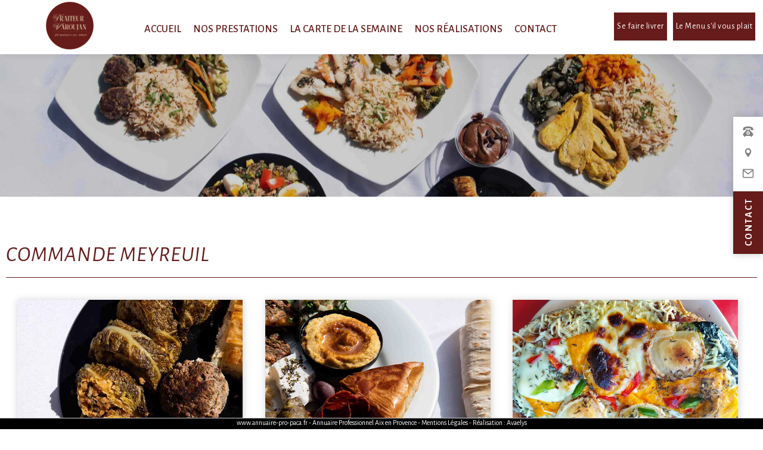

--- FILE ---
content_type: text/html; charset=UTF-8
request_url: https://traiteur-varoujan.fr/tag/commande-meyreuil/
body_size: 52677
content:
<!--
    ######    ###        ###    ######       #########   ###       ###    ###   ######
   ###  ###    ###      ###    ###  ###      ###         ###        ###  ###   ###
  ### ## ###    ###    ###    ### ## ###     ######      ###         ######     ###  
 ###      ###    ###  ###    ###      ###    ###         ###          ###         ###
###        ###    ######    ###        ###   #########   #########    ###     ######
www.avaelys.fr -->
<!DOCTYPE html>
<html lang="fr-FR" prefix="og: https://ogp.me/ns#">
<head>
<title>Commande Meyreuil &raquo; Varoujan - Traiteur &amp; Epicerie à Meyreuil</title>
	<meta charset="UTF-8" />
	<meta name="viewport" content="width=device-width, initial-scale=1">
	
		<link rel="shortcut icon" href="https://traiteur-varoujan.fr/wp-content/themes/mystique/favicon.ico" />	<link rel="pingback" href="https://traiteur-varoujan.fr/xmlrpc.php" />
	<!--[if lte IE 7]><link rel="stylesheet" href="https://traiteur-varoujan.fr/wp-content/themes/mystique/css/ie.css" type="text/css" media="screen" /><![endif]-->
	<link rel="manifest" href="https://traiteur-varoujan.fr/pwa-manifest.json">
<link rel="apple-touch-screenshots-precomposed" sizes="512x512" href="https://traiteur-varoujan.fr/wp-content/plugins/pwa-for-wp/images/logo-512x512.png">
<link rel="apple-touch-icon-precomposed" sizes="192x192" href="https://traiteur-varoujan.fr/wp-content/uploads/2024/03/logo192.png">

<!-- Optimisation des moteurs de recherche par Rank Math - https://rankmath.com/ -->
<meta name="description" content="Commande Meyreuil , Varoujan - Epicerie &amp; Traiteur traditionnel, spécialités Arméniennes, Fait Maison à Meyreuil ."/>
<meta name="robots" content="follow, index, max-snippet:-1, max-video-preview:-1, max-image-preview:large"/>
<link rel="canonical" href="https://traiteur-varoujan.fr/tag/commande-meyreuil/" />
<meta property="og:locale" content="fr_FR" />
<meta property="og:type" content="article" />
<meta property="og:title" content="Commande Meyreuil &raquo; Varoujan - Traiteur &amp; Epicerie à Meyreuil" />
<meta property="og:description" content="Commande Meyreuil , Varoujan - Epicerie &amp; Traiteur traditionnel, spécialités Arméniennes, Fait Maison à Meyreuil ." />
<meta property="og:url" content="https://traiteur-varoujan.fr/tag/commande-meyreuil/" />
<meta property="og:site_name" content="Traiteur Varoujan" />
<meta property="og:image" content="https://traiteur-varoujan.fr/wp-content/uploads/2024/03/logo.png" />
<meta property="og:image:secure_url" content="https://traiteur-varoujan.fr/wp-content/uploads/2024/03/logo.png" />
<meta property="og:image:width" content="321" />
<meta property="og:image:height" content="321" />
<meta property="og:image:type" content="image/png" />
<meta name="twitter:card" content="summary_large_image" />
<meta name="twitter:title" content="Commande Meyreuil &raquo; Varoujan - Traiteur &amp; Epicerie à Meyreuil" />
<meta name="twitter:description" content="Commande Meyreuil , Varoujan - Epicerie &amp; Traiteur traditionnel, spécialités Arméniennes, Fait Maison à Meyreuil ." />
<meta name="twitter:image" content="https://traiteur-varoujan.fr/wp-content/uploads/2024/03/logo.png" />
<script type="application/ld+json" class="rank-math-schema">{"@context":"https://schema.org","@graph":[{"@type":"Organization","@id":"https://traiteur-varoujan.fr/#organization","name":"Varoujan - Traiteur &amp; Epicerie \u00e0 Meyreuil"},{"@type":"WebSite","@id":"https://traiteur-varoujan.fr/#website","url":"https://traiteur-varoujan.fr","name":"Traiteur Varoujan","alternateName":"Varoujan - Traiteur &amp; Epicerie \u00e0 Meyreuil","publisher":{"@id":"https://traiteur-varoujan.fr/#organization"},"inLanguage":"fr-FR"},{"@type":"CollectionPage","@id":"https://traiteur-varoujan.fr/tag/commande-meyreuil/#webpage","url":"https://traiteur-varoujan.fr/tag/commande-meyreuil/","name":"Commande Meyreuil &raquo; Varoujan - Traiteur &amp; Epicerie \u00e0 Meyreuil","isPartOf":{"@id":"https://traiteur-varoujan.fr/#website"},"inLanguage":"fr-FR"}]}</script>
<!-- /Extension Rank Math WordPress SEO -->

<link rel="alternate" type="application/rss+xml" title="Traiteur Varoujan &raquo; Flux" href="https://traiteur-varoujan.fr/feed/" />
<link rel="alternate" type="application/rss+xml" title="Traiteur Varoujan &raquo; Flux des commentaires" href="https://traiteur-varoujan.fr/comments/feed/" />
<link rel="alternate" type="application/rss+xml" title="Traiteur Varoujan &raquo; Flux de l’étiquette Commande Meyreuil" href="https://traiteur-varoujan.fr/tag/commande-meyreuil/feed/" />
<style type="text/css" media="all">.twb-cont {
  display: flex;
  flex-direction: column;
  margin: 10px 10px 0 0 !important;
  align-items: flex-end;
}

.twb-cont p,
.twb-cont p>a {
  font: normal normal 600 12px/18px Open Sans;
  letter-spacing: 0.1px;
  color: #323A45;
  opacity: 0.7;
  padding-top: 10px;
}

a.twb-custom-button,
a.twb-custom-button:hover,
#wp-admin-bar-booster-top-button .ab-item,
#wp-admin-bar-booster-top-button .ab-item:hover{
  margin: 3px 0 0 10px !important;
  height: 26px !important;
  border-radius: 2px;
  font-weight: 600;
  font-size: 12px;
  line-height: 24px;
  letter-spacing: 0.1px;
  text-align: center;
  cursor: pointer;
  text-decoration: none;
  padding: 0 8px 0 7px;
}

.twb-green-button,
.twb-green-button:hover,
.twb-green-button:focus,
#wp-admin-bar-booster-top-button .ab-item,
#wp-admin-bar-booster-top-button .ab-item:hover,
#wp-admin-bar-booster-top-button .ab-item:focus,
#wpadminbar:not(.mobile) .ab-top-menu>#wp-admin-bar-booster-top-button:hover>.ab-item,
#wpadminbar:not(.mobile) .ab-top-menu>li.twb-green-button>.ab-item:focus {
  background: #22B339 0% 0% no-repeat padding-box;
  color: #FFFFFF;
}

.twb-custom-button:before,
#wp-admin-bar-booster-top-button .ab-item:before {
  content: '';
  top: 4px;
  left: 0px;
  width: 18px;
  height: 18px;
  background: transparent url(https://traiteur-varoujan.fr/wp-content/plugins/photo-gallery/booster/assets/css/../images/optimize.svg) 0% 0% no-repeat padding-box !important;
  float: left;
  position: relative;
  margin-right: 6px;
}

.twb_elementor_control_title {
  font-size: 12px;
  font-weight: bold;
  line-height: 18px;
  vertical-align: middle;
  display: flex;
  align-items: center;
  margin-bottom: 2px;
  color:#1E1E1E
}

.elementor-control a.twb-green-button,
.elementor-control a.twb-custom-button,
.elementor-control a.twb-custom-button:hover {
  display: inline-block;
  margin: 10px 0 10px 0!important;
}

.elementor-control-twb_optimize_section .elementor-panel-heading {
  display: none;
}

.elementor-panel .elementor-tab-control-twb_optimize {
  position: relative;
  padding: 0 5px;
  box-sizing: border-box;
  min-width: 80px;
  width:initial;
}

.elementor-panel .elementor-panel-navigation .elementor-panel-navigation-tab.elementor-tab-control-twb_optimize a {
  top: 22px;
  position: absolute;
  left: 50%;
  transform: translateX(-50%);
  font-size: 8px;
  font-weight: 600;
  width: 100%;
}

.elementor-control .twb-score-container,
.elementor-control .twb-score-disabled-container {
  display: flex;
  flex-direction: column;
  padding: 0;
  background: transparent 0% 0% no-repeat padding-box;
  border: none;
  color: #FFFFFF;
  width: 100%;
  position: relative;
}

.elementor-control .twb_elementor_control_title.twb_not_optimized {
  background: url(https://traiteur-varoujan.fr/wp-content/plugins/photo-gallery/booster/assets/css/../images/red-info.svg) no-repeat;
  background-size: 16px;
  padding-left: 22px;
  font-size: 12px;
  font-weight: bold;
  line-height: 18px;
  vertical-align: middle;
  display: flex;
  align-items: center;
  margin-bottom: 2px;
  color: #1E1E1E;
}

.elementor-control .twb-score-title {
  font-size: 12px;
  line-height: 18px;
  font-weight: 400;
  color: #1E1E1E;
  margin-top: 2px;
}

.elementor-control .twb-score {
  flex-direction: row;
  display: flex;
  padding: 20px 0 10px 0;
  background-color: #F9F9F9;
  margin: 20px 0 10px 0;
  border-radius: 6px;
}

.elementor-control .twb-score-mobile,
.elementor-control .twb-score-desktop {
  display: flex;
  flex-direction: column;
  width: 50%;
  padding: 10px;
  background: #FFFFFF0D 0% 0% no-repeat padding-box;
  border-radius: 6px;
  align-items: center;
  margin: 0;
}

.elementor-control .twb-score-circle {
  width: 40px;
  height: 40px;
  position: relative;
  border-radius: 50%;
  margin: 0;
  background: #FD3C311A 0% 0% no-repeat padding-box;
}

.elementor-control .twb-score-text {
  margin: 0;
  text-align: center;
  font-family: Open Sans;
  font-weight: 100;
}

.elementor-control .twb-score-text-name {
  display: block;
  font: normal normal bold 10px/16px Open Sans;
  letter-spacing: 0px;
  opacity: 1;
  color: #323A45;
}

.elementor-control .twb-load-text-time {
  display: block;
  font: normal normal 600 10px/16px Open Sans;
  letter-spacing: 0.08px;
  color: #323A45;
  opacity: 0.5;
}

.elementor-control .twb_check_score_button {
  width: 180px;
  height: 30px;
  line-height: 30px;
  box-sizing: border-box;
  text-decoration: none;
  background-color: #22B339;
  color: #FFFFFF;
  border-radius: 4px;
  text-align: center;
  margin-top: 20px;
  float: right;
  cursor: pointer;
}

.elementor-control .twb_status_description {
  padding-left: 21px;
  font-size: 12px;
  line-height: 18px;
}

.elementor-control .twb_elementor_control_title span.twb_inprogress {
  background: transparent url(https://traiteur-varoujan.fr/wp-content/plugins/photo-gallery/booster/assets/css/../images/loader_green.svg) 0 0 no-repeat padding-box;
  animation: rotation 1s infinite linear;
  background-size: 16px;
  margin-right: 6px;
  width: 16px;
  height: 16px;
  display: inline-block;
}

@keyframes rotation {
  from {
    transform: rotate(0deg);
  }
  to {
    transform: rotate(359deg);
  }
}

.elementor-control .twb-score-overlay {
  width:47%;
  height: 80px;
  z-index: 10;
  position: absolute;
  background-color: #2E3338 !important;
  align-items: center;
  justify-content: center;
}

.elementor-control .twb-score-desktop-overlay {
  right: 2%;
}
.elementor-control .twb-score-mobile-overlay {
  left: 2%;
}

.elementor-control .twb-score-bottom a, .elementor-control .twb-score-bottom a:hover {
  text-decoration: underline;
  font-size: 12px;
  line-height: 18px;
  color: #22B339;
  font-weight: 600;
  cursor: pointer;
  border: none;
}

.elementor-panel .elementor-tab-control-twb_optimize a:before {
  width: 26px;
  position: absolute;
  top: -17px;
  left: calc(50% - 13px);
  content: " ";
  height: 26px;
  background: transparent url(https://traiteur-varoujan.fr/wp-content/plugins/photo-gallery/booster/assets/css/../images/logo_dark.svg) 0 0 no-repeat;
  background-size: 26px;
}

.elementor-panel-menu-item-icon .twb-element-menu-icon:before {
  display: block;
  margin: auto;
  width: 26px;
  height: 26px;
  content: " ";
  background: transparent url(https://traiteur-varoujan.fr/wp-content/plugins/photo-gallery/booster/assets/css/../images/logo_dark.svg) 0 0 no-repeat;
  background-size: 26px;
}

.elementor-panel .twb-dismiss-info {
  justify-content: right;
  margin-top: 15px;
  opacity: 0.7;
}

.twb-hidden,
.twb-dismiss-container.twb-hidden,
.twb-score-container.twb-hidden,
.twb-score-overlay.twb-hidden,
.twb-score-disabled-container.twb-hidden {
  display: none;
}

#twb-speed-galleries_bwg,
#twb-speed-manage_fm {
  position: relative;
  padding-left: 30px;
  font-weight: 600;
  width: 180px;
}
#twb-speed-galleries_bwg:before,
#twb-speed-manage_fm:before {
  content: '';
  position: absolute;
  top: 18px;
  left: 10px;
  transform: translateY(-50%);
  width: 15px;
  height: 15px;
}
#twb-speed-galleries_bwg:before {
  background: transparent url(https://traiteur-varoujan.fr/wp-content/plugins/photo-gallery/booster/assets/css/../images/pg.svg) 0% 0% no-repeat padding-box;
}
#twb-speed-manage_fm:before {
  background: transparent url(https://traiteur-varoujan.fr/wp-content/plugins/photo-gallery/booster/assets/css/../images/fm.svg) 0% 0% no-repeat padding-box;
}

th[id^='twb-speed-']:after {
  content: '';
  position: absolute;
  top: 18px;
  right: 60px;
  transform: translateY(-50%);
  width: 15px;
  height: 15px;
  cursor: pointer;
}

th[id^='twb-speed-']:after {
  background: transparent url(https://traiteur-varoujan.fr/wp-content/plugins/photo-gallery/booster/assets/css/../images/closed_eye.svg) 0% 0% no-repeat padding-box;
}

.twb-page-speed {
  position: relative;
  padding-left: 20px;
  font-size: 12px;
  font-weight: 700;
  font-family: Open Sans;
  line-height: 18px;
  color: #51575D;
}

.twb-notoptimized a,
a.twb-see-score {
  color: #3A70AD;
  text-decoration: underline;
  cursor: pointer;
}

.twb-page-speed:before {
  content: '';
  position: absolute;
  top: 8px;
  left: 0px;
  transform: translateY(-50%);
  width: 16px;
  height: 16px;
}

.twb-optimized:before {
  background: transparent url(https://traiteur-varoujan.fr/wp-content/plugins/photo-gallery/booster/assets/css/../images/not_optimized.svg) 0% 0% no-repeat padding-box;
}
.twb-notoptimized:before {
  background: transparent url(https://traiteur-varoujan.fr/wp-content/plugins/photo-gallery/booster/assets/css/../images/check_score.svg) 0% 0% no-repeat padding-box;
}
.twb-optimizing:before {
  background: transparent url(https://traiteur-varoujan.fr/wp-content/plugins/photo-gallery/booster/assets/css/../images/loader.svg) 0% 0% no-repeat padding-box;
  margin: 8px 2px;
  animation: rotation 1s infinite linear;
  width: 14px;
  height: 14px;
  top: -6px
}
.twb-page-speed p.twb-description {
  font-size: 11px;
  margin: 0;
  line-height: 12px;
  font-weight: 600;
  padding: 0;
  color: #51575D;
}

.twb-score-container,
.twb-dismiss-container,
.twb-score-disabled-container {
  display: flex;
  flex-direction: column;
  padding: 20px 25px;
  background: #23282D 0% 0% no-repeat padding-box;
  border: 1px solid #FFFFFF1A;
  border-radius: 6px;
  color: #FFFFFF;
  position: absolute;
  z-index: 10;
  margin-top: -2px;
  width: 350px;
}

#wpadminbar .twb-dismiss-info p,
.twb-dismiss-info {
  display: flex;
  margin: 0;
  justify-content: right;
}

.twb-dismiss-container {
  flex-direction: row;
  width: 250px;
}

#wpadminbar .twb-dismiss-info p,
#wpadminbar .twb-dismiss-info a,
.wp-list-table .twb-dismiss-container p,
.wp-list-table .twb-dismiss-container a {
  font: normal normal normal 12px/18px Open Sans;
  letter-spacing: 0.1px;
  color: #FFFFFFCC;
  margin: 0;
}

.elementor-panel .twb-dismiss-info p,
.elementor-panel .twb-dismiss-info a {
  font: normal normal 600 12px/18px Open Sans;
  letter-spacing: 0.1px;
  color: #323A45;
  border: none;
}


#wpadminbar .twb-dismiss-info a,
.elementor-panel .twb-dismiss-info a,
.wp-list-table .twb-dismiss-container a {
  text-decoration: underline;
}

#wpadminbar .twb-dismiss-info a {
  padding: 0 0 0 3px;
  height: auto;
}

#wpadminbar .twb-score-overlay,
.twb-score-overlay {
  height: 32px;
  z-index: 10;
  position: absolute;
  background-color: #2E3338 !important;
  align-items: center;
  justify-content: center;
}
#wpadminbar .twb-score-desktop-overlay,
.twb-score-desktop-overlay {
  right: 20px;
}
#wpadminbar .twb-loader,
.twb-loader {
  background: transparent url(https://traiteur-varoujan.fr/wp-content/plugins/photo-gallery/booster/assets/css/../images/loader.svg) 0% 0% no-repeat padding-box;
  animation: rotation 1s infinite linear;
  width: 14px;
  height: 14px;
}
#wpadminbar .twb-reload,
.twb-reload {
  background: transparent url(https://traiteur-varoujan.fr/wp-content/plugins/photo-gallery/booster/assets/css/../images/reload.svg) 0% 0% no-repeat padding-box;
  width: 28px;
  height: 28px;
  cursor: pointer;
}
#wpadminbar .twb-score-title,
.twb-score-title {
  font-size: 12px;
  line-height: 18px;
  font-weight: 600;
}
#wpadminbar .twb-score-desc,
.twb-score-desc {
  font-size: 12px;
  line-height: 18px;
  font-weight: 400;
  color: #FFFFFFCC;
}
#wpadminbar .twb-score,
.twb-score {
  flex-direction: row;
  display: flex;
  padding: 20px 0 10px 0;
}

#wpadminbar .twb-score-bottom,
.twb-score-bottom {
  text-align: right;
}
#wpadminbar .twb-score-bottom a,
#wpadminbar .twb-score-bottom a:hover,
.twb-score-bottom a,
.twb-score-bottom a:hover {
  text-decoration: underline;
  font-size: 12px;
  line-height: 18px;
  color: #22B339;
  font-weight: 400;
  cursor: pointer;
  padding: 0px;
}

#wpadminbar .twb-score-mobile,
.twb-score-mobile {
  margin-right: 10px;
}

#wpadminbar .twb-score-mobile,
#wpadminbar .twb-score-desktop,
.twb-score-mobile,
.twb-score-desktop {
  display: flex;
  width: 150px;
  padding: 10px;
  background: #FFFFFF0D 0% 0% no-repeat padding-box;
  border-radius: 6px;
}

#wpadminbar .twb-score-text,
.twb-score-text {
  margin-right: 16px;
  text-align: left;
  font-family: Open Sans;
  font-weight: 100;
}

#wpadminbar .twb-score-text-name,
.twb-score-text-name {
  display: block;
  font: normal normal bold 10px/16px Open Sans;
  letter-spacing: 0px;
  opacity: 1;
}
#wpadminbar .twb-load-text-time,
.twb-load-text-time {
  display: block;
  font: normal normal 600 10px/16px Open Sans;
  letter-spacing: 0.08px;
  opacity: 0.5;
}

#wpadminbar .twb-score-circle,
.twb-score-circle {
  width: 30px;
  height: 30px;
  position: relative;
  border-radius: 50%;
  margin-right: 12px;
  background: #FFFFFF0D 0% 0% no-repeat padding-box;
}

#wpadminbar .twb-score0,
.twb-score0 {
  background: url(https://traiteur-varoujan.fr/wp-content/plugins/photo-gallery/booster/assets/css/../images/red-info.svg) no-repeat #FD3C310D;
  background-size: 30px;
  width: 30px;
  height: 30px;
  position: absolute;
  left: -15px;
  top: -15px;
  border-radius: 30px;
}

#wpadminbar .twb-score-circle .twb-score-circle-animated,
.twb-score-circle .twb-score-circle-animated {
  position: absolute;
  left: 50%;
  top: 50%;
  -webkit-transform: translate(-50%, -50%);
  -moz-transform: translate(-50%, -50%);
  transform: translate(-50%, -50%);
  text-align: center;
  font: normal normal bold 12px/18px Open Sans;
  letter-spacing: 0px;
}

/* Admin Bar styles start */
#wp-admin-bar-twb_adminbar_info {
  height: 25px;
}

#wpadminbar .quicklinks #wp-admin-bar-twb_adminbar_info .ab-empty-item {
  display: flex;
  height: 25px;
}

#wpadminbar:not(.mobile) .ab-top-menu>li#wp-admin-bar-twb_adminbar_info:hover>.ab-item {
  background: transparent;
}
#wpadminbar .twb_admin_bar_menu_header {
  display: flex;
  align-items: center;
  height: 25px;
  padding: 2px 8px;
  box-sizing: border-box;
  border-radius: 2px;
  color: #FFFFFF;
  font-size: 12px;
  line-height: 18px;
  letter-spacing: 0.1px;
  font-weight: 700;
  font-family: Open Sans;
  background-color: #22B339;
  margin-top: 3px;
}

#wpadminbar .twb_not_optimized_logo {
  color: #FFFFFF;
  font-size: 12px;
  line-height: 18px;
  letter-spacing: 0.1px;
  font-weight: 700;
  font-family: Open Sans;
}

#wpadminbar .twb_admin_bar_menu.twb_backend .twb_admin_bar_menu_header {
  margin-top: 0;
  background-color: transparent;
}

#wpadminbar .twb_admin_bar_menu_header.twb_not_optimized {
  background-color: transparent;
}

#wpadminbar .twb_admin_bar_menu_header img {
  width: 18px;
  cursor: pointer;
  margin-right: 4px;
}

#wpadminbar .twb_admin_bar_menu_header.twb_not_optimized img {
  width: 12px;
  cursor: pointer;
  margin-right: 7px;
}

#wpadminbar .twb_admin_bar_menu.twb_frontend.twb_score_inprogress span,
#wpadminbar .twb_admin_bar_menu.twb_backend .twb_admin_bar_menu_header span {
  background: transparent url(https://traiteur-varoujan.fr/wp-content/plugins/photo-gallery/booster/assets/css/../images/loader_green.svg) 0 0 no-repeat padding-box;
  animation: rotation 1s infinite linear;
  width: 18px;
  height: 18px;
  padding: 0;
  margin-left: 0px;
  margin-top: 6px;
}

#wpadminbar .twb_admin_bar_menu.twb_backend .twb_admin_bar_menu_header span.twb_backend_not_optimized_logo {
  background: transparent url(https://traiteur-varoujan.fr/wp-content/plugins/photo-gallery/booster/assets/css/../images/not_optimized.svg) 0 3px no-repeat padding-box;
  animation: none;
  background-size: 12px;
}

#wpadminbar .twb_admin_bar_menu.twb_frontend.twb_score_inprogress .twb_vr {
  display: inline-block;
  width: 1px;
  height: 18px;
  background-color: #FFFFFF1A;
  margin: 7px 10px 0 10px;
}


#wpadminbar .twb_admin_bar_menu.twb_backend .twb_admin_bar_menu_header span.twb_counted {
  background: transparent url(https://traiteur-varoujan.fr/wp-content/plugins/photo-gallery/booster/assets/css/../images/not_optimized.svg) 0 0 no-repeat padding-box;
  animation:none;
}

@keyframes rotation {
  from {
    transform: rotate(0deg);
  }
  to {
    transform: rotate(359deg);
  }
}

#wpadminbar .twb_admin_bar_menu {
  height: 100%;
  cursor: pointer;
}

#wpadminbar div.twb_admin_bar_menu_main {
  position: absolute;
  background: transparent;
  display: block;
  padding-top: 10px;
  left: 10px;
  font-family: Open Sans;
}

#wpadminbar .twb_admin_bar_menu_content {
  display: inline-block;
  width: 400px;
  height: auto;
  padding: 25px 25px 20px 25px;
  background-color: #23282D;
  border: 1px solid #FFFFFF1A;
  border-radius: 6px;
  box-sizing: border-box;
  font-family: Open Sans;
}

#wpadminbar .twb_admin_bar_menu_main_notif .twb_counted {
  margin-bottom: 10px;
}

#wpadminbar .twb_admin_bar_menu_main_notif .twb_counted .twb_counted_cont {
  border-bottom: 1px solid #FFFFFF1A;
}

#wpadminbar .twb_admin_bar_menu_main_notif .twb_counted .twb_counted_cont:first-child {
  margin-top: 0px
}

#wpadminbar .twb_admin_bar_menu_main_notif .twb_counted .twb_counted_cont {
  margin-top: 25px
}

#wpadminbar .twb_admin_bar_menu_main_notif .twb_counted .twb_counted_cont:last-child {
  border: none;
}

#wpadminbar .twb_counted .twb_counted_congrats_row {
  display: flex;
}

#wpadminbar .twb_counted .twb_counted_congrats_row span {
  width: 18px;
  height: 18px;
}

#wpadminbar .twb_admin_bar_menu_content .twb_status_title {
  display: flex;
  flex-grow: 1;
  align-items: center;
  font-size: 14px;
  line-height: 20px;
  color: #FFFFFF;
  font-weight: bold;
  margin-bottom: 4px;
}

#wpadminbar .twb_counted .twb_status_title {
  background: url(https://traiteur-varoujan.fr/wp-content/plugins/photo-gallery/booster/assets/css/../images/green-info.svg) 0 no-repeat padding-box;
  background-size: 16px;
  padding-left: 25px;
}

#wpadminbar .twb_admin_bar_menu.twb_frontend.twb_score_inprogress {
  display: flex;
}
#wpadminbar .twb_admin_bar_menu_content .twb_score_inprogress span {
  display: inline-block;
  width: 16px;
  height: 16px;
  background-size: 16px!important;
  margin-left: 0;
  margin-right: 5px;
  background: transparent url(https://traiteur-varoujan.fr/wp-content/plugins/photo-gallery/booster/assets/css/../images/loader_green.svg) 0 0 no-repeat padding-box;
  animation: rotation 1s infinite linear;
  background-position: top 2px;
}

#wpadminbar .twb_admin_bar_menu_content .twb_status_description {
  font: normal normal normal 12px/18px Open Sans;
  letter-spacing: 0.1px;
  color: #FFFFFF;
  opacity: 0.8;
}

#wpadminbar .twb_admin_bar_menu_content.twb_counted .twb_status_description {
  margin-bottom: 20px;
  opacity: 1;
}
#wpadminbar .twb_admin_bar_menu_content.twb_counted .twb_status_description span {
  font: italic normal bold 12px/18px Open Sans;
}

#wpadminbar .twb_admin_bar_menu_content .twb_check_score_button_cont,
.elementor-control .twb_check_score_button_cont{
  display: flex;
  justify-content: right;
  margin-bottom: 15px;
}

#wpadminbar .twb_admin_bar_menu_content .twb_check_score_button {
  width: 180px;
  height: 30px;
  line-height: 30px;
  box-sizing: border-box;
  text-decoration: none;
  background-color: #22B339;
  color: #FFFFFF;
  border-radius: 4px;
  text-align: center;
  margin-top: 20px;
  float: right;
  cursor: pointer;
}


#wpadminbar .twb_counted .twb_counted_congrats_row span.twb_up_arrow {
  background: url(https://traiteur-varoujan.fr/wp-content/plugins/photo-gallery/booster/assets/css/../images/up_arrow_nav.svg) 0 no-repeat padding-box;
  background-size: 18px;
}

#wpadminbar .twb_counted .twb_counted_congrats_row span.twb_down_arrow {
  background: url(https://traiteur-varoujan.fr/wp-content/plugins/photo-gallery/booster/assets/css/../images/down_arrow_nav.svg) 0 no-repeat padding-box;
  background-size: 18px;
}

#wpadminbar .twb_score_success_container_title {
  line-height: 18px;
  margin-bottom: 15px;
  color: #fff;
}

#wpadminbar .twb_counted .twb_counted_congrats_subtitle {
  font-size: 12px;
  line-height: 18px;
  letter-spacing: 0.1px;
}

#wpadminbar .twb_counted .twb_counted_congrats_subtitle span {
  color: #FFFFFF;
  font-style: italic;
  font-weight: 600;
}

#wpadminbar .twb_admin_bar_menu_main hr {
  height: 1px;
  background-color: #FFFFFF1A;
  margin: 20px 0;
  border: none;
}

#wpadminbar .twb_counting_container {
  width: 400px;
  height: auto;
  padding: 25px 25px 20px 25px;
  background-color: #23282D;
  border: 1px solid #FFFFFF1A;
  border-radius: 6px;
  box-sizing: border-box;
  font-family: Open Sans;
}

#wpadminbar .twb_counting_container p.twb_counting_title {
  display: flex;
  align-items: center;
  font: normal normal bold 14px/20px Open Sans;
  letter-spacing: 0px;
  color: #FFFFFF;
  opacity: 1;
  margin-bottom: 4px;
}

#wpadminbar .twb_counting_container p.twb_counting_descr {
  font: normal normal normal 12px/14px Open Sans;
  letter-spacing: 0.1px;
  color: #FFFFFFCC;
  border-bottom:1px solid #FFFFFF1A;
  padding-bottom: 20px;
  margin-bottom: 20px;
}

#wpadminbar .twb_counting_container p.twb_counting_descr:last-child {
  border-bottom: none;
  padding-bottom: 0px;
  margin-bottom: 0px;
}

#wpadminbar .twb_counting_container p.twb_counting_title span {
  display: inline-block;
  width: 14px;
  height: 14px;
  background: transparent url(https://traiteur-varoujan.fr/wp-content/plugins/photo-gallery/booster/assets/css/../images/loader_green.svg) 0 0 no-repeat padding-box;
  background-size: 14px;
  animation: rotation 1s infinite linear;
  margin-right: 5px;
}

#wpadminbar .twb-score-container{
  border: none;
}

#wpadminbar .twb-score-circle .twb-score-circle-animated {
  color: #ffffff!important;
}

#wpadminbar .twb-score-text-name {
  font-size: 10px;
  line-height: 16px;
  font-weight: bold;
  letter-spacing: 0;
}

#wpadminbar .twb-load-text-time {
  font-size: 10px;
  line-height: 16px;
  font-weight: bold;
  letter-spacing: 0;
  opacity: 0.5;
}

#wpadminbar .twb-load-time {
  line-height: 0;
}

#wpadminbar .twb-score-circle, .twb-score-circle {
  margin-right: 8px;
}

#wpadminbar .twb-hidden {
  display: none!important;
}
/* Admin bar styles End */

@media only screen and (max-width: 785px) {
  .wp-list-table .twb-score-container {
    display: none;
  }
}</style><style type="text/css" >@charset "UTF-8";.wp-block-archives{box-sizing:border-box}.wp-block-archives-dropdown label{display:block}.wp-block-avatar{line-height:0}.wp-block-avatar,.wp-block-avatar img{box-sizing:border-box}.wp-block-avatar.aligncenter{text-align:center}.wp-block-audio{box-sizing:border-box}.wp-block-audio figcaption{margin-bottom:1em;margin-top:.5em}.wp-block-audio audio{min-width:300px;width:100%}.wp-block-button__link{box-sizing:border-box;cursor:pointer;display:inline-block;text-align:center;word-break:break-word}.wp-block-button__link.aligncenter{text-align:center}.wp-block-button__link.alignright{text-align:right}:where(.wp-block-button__link){border-radius:9999px;box-shadow:none;padding:calc(.667em + 2px) calc(1.333em + 2px);text-decoration:none}.wp-block-button[style*=text-decoration] .wp-block-button__link{text-decoration:inherit}.wp-block-buttons>.wp-block-button.has-custom-width{max-width:none}.wp-block-buttons>.wp-block-button.has-custom-width .wp-block-button__link{width:100%}.wp-block-buttons>.wp-block-button.has-custom-font-size .wp-block-button__link{font-size:inherit}.wp-block-buttons>.wp-block-button.wp-block-button__width-25{width:calc(25% - var(--wp--style--block-gap, .5em)*.75)}.wp-block-buttons>.wp-block-button.wp-block-button__width-50{width:calc(50% - var(--wp--style--block-gap, .5em)*.5)}.wp-block-buttons>.wp-block-button.wp-block-button__width-75{width:calc(75% - var(--wp--style--block-gap, .5em)*.25)}.wp-block-buttons>.wp-block-button.wp-block-button__width-100{flex-basis:100%;width:100%}.wp-block-buttons.is-vertical>.wp-block-button.wp-block-button__width-25{width:25%}.wp-block-buttons.is-vertical>.wp-block-button.wp-block-button__width-50{width:50%}.wp-block-buttons.is-vertical>.wp-block-button.wp-block-button__width-75{width:75%}.wp-block-button.is-style-squared,.wp-block-button__link.wp-block-button.is-style-squared{border-radius:0}.wp-block-button.no-border-radius,.wp-block-button__link.no-border-radius{border-radius:0!important}.wp-block-button .wp-block-button__link.is-style-outline,.wp-block-button.is-style-outline>.wp-block-button__link{border:2px solid;padding:.667em 1.333em}.wp-block-button .wp-block-button__link.is-style-outline:not(.has-text-color),.wp-block-button.is-style-outline>.wp-block-button__link:not(.has-text-color){color:currentColor}.wp-block-button .wp-block-button__link.is-style-outline:not(.has-background),.wp-block-button.is-style-outline>.wp-block-button__link:not(.has-background){background-color:transparent;background-image:none}.wp-block-button .wp-block-button__link:where(.has-border-color){border-width:initial}.wp-block-button .wp-block-button__link:where([style*=border-top-color]){border-top-width:medium}.wp-block-button .wp-block-button__link:where([style*=border-right-color]){border-right-width:medium}.wp-block-button .wp-block-button__link:where([style*=border-bottom-color]){border-bottom-width:medium}.wp-block-button .wp-block-button__link:where([style*=border-left-color]){border-left-width:medium}.wp-block-button .wp-block-button__link:where([style*=border-style]){border-width:initial}.wp-block-button .wp-block-button__link:where([style*=border-top-style]){border-top-width:medium}.wp-block-button .wp-block-button__link:where([style*=border-right-style]){border-right-width:medium}.wp-block-button .wp-block-button__link:where([style*=border-bottom-style]){border-bottom-width:medium}.wp-block-button .wp-block-button__link:where([style*=border-left-style]){border-left-width:medium}.wp-block-buttons.is-vertical{flex-direction:column}.wp-block-buttons.is-vertical>.wp-block-button:last-child{margin-bottom:0}.wp-block-buttons>.wp-block-button{display:inline-block;margin:0}.wp-block-buttons.is-content-justification-left{justify-content:flex-start}.wp-block-buttons.is-content-justification-left.is-vertical{align-items:flex-start}.wp-block-buttons.is-content-justification-center{justify-content:center}.wp-block-buttons.is-content-justification-center.is-vertical{align-items:center}.wp-block-buttons.is-content-justification-right{justify-content:flex-end}.wp-block-buttons.is-content-justification-right.is-vertical{align-items:flex-end}.wp-block-buttons.is-content-justification-space-between{justify-content:space-between}.wp-block-buttons.aligncenter{text-align:center}.wp-block-buttons:not(.is-content-justification-space-between,.is-content-justification-right,.is-content-justification-left,.is-content-justification-center) .wp-block-button.aligncenter{margin-left:auto;margin-right:auto;width:100%}.wp-block-buttons[style*=text-decoration] .wp-block-button,.wp-block-buttons[style*=text-decoration] .wp-block-button__link{text-decoration:inherit}.wp-block-buttons.has-custom-font-size .wp-block-button__link{font-size:inherit}.wp-block-button.aligncenter,.wp-block-calendar{text-align:center}.wp-block-calendar td,.wp-block-calendar th{border:1px solid;padding:.25em}.wp-block-calendar th{font-weight:400}.wp-block-calendar caption{background-color:inherit}.wp-block-calendar table{border-collapse:collapse;width:100%}.wp-block-calendar table:where(:not(.has-text-color)){color:#40464d}.wp-block-calendar table:where(:not(.has-text-color)) td,.wp-block-calendar table:where(:not(.has-text-color)) th{border-color:#ddd}.wp-block-calendar table.has-background th{background-color:inherit}.wp-block-calendar table.has-text-color th{color:inherit}:where(.wp-block-calendar table:not(.has-background) th){background:#ddd}.wp-block-categories{box-sizing:border-box}.wp-block-categories.alignleft{margin-right:2em}.wp-block-categories.alignright{margin-left:2em}.wp-block-categories.wp-block-categories-dropdown.aligncenter{text-align:center}.wp-block-code{box-sizing:border-box}.wp-block-code code{display:block;font-family:inherit;overflow-wrap:break-word;white-space:pre-wrap}.wp-block-columns{align-items:normal!important;box-sizing:border-box;display:flex;flex-wrap:wrap!important}@media (min-width:782px){.wp-block-columns{flex-wrap:nowrap!important}}.wp-block-columns.are-vertically-aligned-top{align-items:flex-start}.wp-block-columns.are-vertically-aligned-center{align-items:center}.wp-block-columns.are-vertically-aligned-bottom{align-items:flex-end}@media (max-width:781px){.wp-block-columns:not(.is-not-stacked-on-mobile)>.wp-block-column{flex-basis:100%!important}}@media (min-width:782px){.wp-block-columns:not(.is-not-stacked-on-mobile)>.wp-block-column{flex-basis:0;flex-grow:1}.wp-block-columns:not(.is-not-stacked-on-mobile)>.wp-block-column[style*=flex-basis]{flex-grow:0}}.wp-block-columns.is-not-stacked-on-mobile{flex-wrap:nowrap!important}.wp-block-columns.is-not-stacked-on-mobile>.wp-block-column{flex-basis:0;flex-grow:1}.wp-block-columns.is-not-stacked-on-mobile>.wp-block-column[style*=flex-basis]{flex-grow:0}:where(.wp-block-columns){margin-bottom:1.75em}:where(.wp-block-columns.has-background){padding:1.25em 2.375em}.wp-block-column{flex-grow:1;min-width:0;overflow-wrap:break-word;word-break:break-word}.wp-block-column.is-vertically-aligned-top{align-self:flex-start}.wp-block-column.is-vertically-aligned-center{align-self:center}.wp-block-column.is-vertically-aligned-bottom{align-self:flex-end}.wp-block-column.is-vertically-aligned-stretch{align-self:stretch}.wp-block-column.is-vertically-aligned-bottom,.wp-block-column.is-vertically-aligned-center,.wp-block-column.is-vertically-aligned-top{width:100%}.wp-block-post-comments{box-sizing:border-box}.wp-block-post-comments .alignleft{float:left}.wp-block-post-comments .alignright{float:right}.wp-block-post-comments .navigation:after{clear:both;content:"";display:table}.wp-block-post-comments .commentlist{clear:both;list-style:none;margin:0;padding:0}.wp-block-post-comments .commentlist .comment{min-height:2.25em;padding-left:3.25em}.wp-block-post-comments .commentlist .comment p{font-size:1em;line-height:1.8;margin:1em 0}.wp-block-post-comments .commentlist .children{list-style:none;margin:0;padding:0}.wp-block-post-comments .comment-author{line-height:1.5}.wp-block-post-comments .comment-author .avatar{border-radius:1.5em;display:block;float:left;height:2.5em;margin-right:.75em;margin-top:.5em;width:2.5em}.wp-block-post-comments .comment-author cite{font-style:normal}.wp-block-post-comments .comment-meta{font-size:.875em;line-height:1.5}.wp-block-post-comments .comment-meta b{font-weight:400}.wp-block-post-comments .comment-meta .comment-awaiting-moderation{display:block;margin-bottom:1em;margin-top:1em}.wp-block-post-comments .comment-body .commentmetadata{font-size:.875em}.wp-block-post-comments .comment-form-author label,.wp-block-post-comments .comment-form-comment label,.wp-block-post-comments .comment-form-email label,.wp-block-post-comments .comment-form-url label{display:block;margin-bottom:.25em}.wp-block-post-comments .comment-form input:not([type=submit]):not([type=checkbox]),.wp-block-post-comments .comment-form textarea{box-sizing:border-box;display:block;width:100%}.wp-block-post-comments .comment-form-cookies-consent{display:flex;gap:.25em}.wp-block-post-comments .comment-form-cookies-consent #wp-comment-cookies-consent{margin-top:.35em}.wp-block-post-comments .comment-reply-title{margin-bottom:0}.wp-block-post-comments .comment-reply-title :where(small){font-size:var(--wp--preset--font-size--medium,smaller);margin-left:.5em}.wp-block-post-comments .reply{font-size:.875em;margin-bottom:1.4em}.wp-block-post-comments input:not([type=submit]),.wp-block-post-comments textarea{border:1px solid #949494;font-family:inherit;font-size:1em}.wp-block-post-comments input:not([type=submit]):not([type=checkbox]),.wp-block-post-comments textarea{padding:calc(.667em + 2px)}:where(.wp-block-post-comments input[type=submit]){border:none}.wp-block-comments-pagination>.wp-block-comments-pagination-next,.wp-block-comments-pagination>.wp-block-comments-pagination-numbers,.wp-block-comments-pagination>.wp-block-comments-pagination-previous{margin-bottom:.5em;margin-right:.5em}.wp-block-comments-pagination>.wp-block-comments-pagination-next:last-child,.wp-block-comments-pagination>.wp-block-comments-pagination-numbers:last-child,.wp-block-comments-pagination>.wp-block-comments-pagination-previous:last-child{margin-right:0}.wp-block-comments-pagination .wp-block-comments-pagination-previous-arrow{display:inline-block;margin-right:1ch}.wp-block-comments-pagination .wp-block-comments-pagination-previous-arrow:not(.is-arrow-chevron){transform:scaleX(1)}.wp-block-comments-pagination .wp-block-comments-pagination-next-arrow{display:inline-block;margin-left:1ch}.wp-block-comments-pagination .wp-block-comments-pagination-next-arrow:not(.is-arrow-chevron){transform:scaleX(1)}.wp-block-comments-pagination.aligncenter{justify-content:center}.wp-block-comment-template{box-sizing:border-box;list-style:none;margin-bottom:0;max-width:100%;padding:0}.wp-block-comment-template li{clear:both}.wp-block-comment-template ol{list-style:none;margin-bottom:0;max-width:100%;padding-left:2rem}.wp-block-comment-template.alignleft{float:left}.wp-block-comment-template.aligncenter{margin-left:auto;margin-right:auto;width:-moz-fit-content;width:fit-content}.wp-block-comment-template.alignright{float:right}.wp-block-cover,.wp-block-cover-image{align-items:center;background-position:50%;box-sizing:border-box;display:flex;justify-content:center;min-height:430px;overflow:hidden;overflow:clip;padding:1em;position:relative}.wp-block-cover .has-background-dim:not([class*=-background-color]),.wp-block-cover-image .has-background-dim:not([class*=-background-color]),.wp-block-cover-image.has-background-dim:not([class*=-background-color]),.wp-block-cover.has-background-dim:not([class*=-background-color]){background-color:#000}.wp-block-cover .has-background-dim.has-background-gradient,.wp-block-cover-image .has-background-dim.has-background-gradient{background-color:transparent}.wp-block-cover-image.has-background-dim:before,.wp-block-cover.has-background-dim:before{background-color:inherit;content:""}.wp-block-cover .wp-block-cover__background,.wp-block-cover .wp-block-cover__gradient-background,.wp-block-cover-image .wp-block-cover__background,.wp-block-cover-image .wp-block-cover__gradient-background,.wp-block-cover-image.has-background-dim:not(.has-background-gradient):before,.wp-block-cover.has-background-dim:not(.has-background-gradient):before{bottom:0;left:0;opacity:.5;position:absolute;right:0;top:0;z-index:1}.wp-block-cover-image.has-background-dim.has-background-dim-10 .wp-block-cover__background,.wp-block-cover-image.has-background-dim.has-background-dim-10 .wp-block-cover__gradient-background,.wp-block-cover-image.has-background-dim.has-background-dim-10:not(.has-background-gradient):before,.wp-block-cover.has-background-dim.has-background-dim-10 .wp-block-cover__background,.wp-block-cover.has-background-dim.has-background-dim-10 .wp-block-cover__gradient-background,.wp-block-cover.has-background-dim.has-background-dim-10:not(.has-background-gradient):before{opacity:.1}.wp-block-cover-image.has-background-dim.has-background-dim-20 .wp-block-cover__background,.wp-block-cover-image.has-background-dim.has-background-dim-20 .wp-block-cover__gradient-background,.wp-block-cover-image.has-background-dim.has-background-dim-20:not(.has-background-gradient):before,.wp-block-cover.has-background-dim.has-background-dim-20 .wp-block-cover__background,.wp-block-cover.has-background-dim.has-background-dim-20 .wp-block-cover__gradient-background,.wp-block-cover.has-background-dim.has-background-dim-20:not(.has-background-gradient):before{opacity:.2}.wp-block-cover-image.has-background-dim.has-background-dim-30 .wp-block-cover__background,.wp-block-cover-image.has-background-dim.has-background-dim-30 .wp-block-cover__gradient-background,.wp-block-cover-image.has-background-dim.has-background-dim-30:not(.has-background-gradient):before,.wp-block-cover.has-background-dim.has-background-dim-30 .wp-block-cover__background,.wp-block-cover.has-background-dim.has-background-dim-30 .wp-block-cover__gradient-background,.wp-block-cover.has-background-dim.has-background-dim-30:not(.has-background-gradient):before{opacity:.3}.wp-block-cover-image.has-background-dim.has-background-dim-40 .wp-block-cover__background,.wp-block-cover-image.has-background-dim.has-background-dim-40 .wp-block-cover__gradient-background,.wp-block-cover-image.has-background-dim.has-background-dim-40:not(.has-background-gradient):before,.wp-block-cover.has-background-dim.has-background-dim-40 .wp-block-cover__background,.wp-block-cover.has-background-dim.has-background-dim-40 .wp-block-cover__gradient-background,.wp-block-cover.has-background-dim.has-background-dim-40:not(.has-background-gradient):before{opacity:.4}.wp-block-cover-image.has-background-dim.has-background-dim-50 .wp-block-cover__background,.wp-block-cover-image.has-background-dim.has-background-dim-50 .wp-block-cover__gradient-background,.wp-block-cover-image.has-background-dim.has-background-dim-50:not(.has-background-gradient):before,.wp-block-cover.has-background-dim.has-background-dim-50 .wp-block-cover__background,.wp-block-cover.has-background-dim.has-background-dim-50 .wp-block-cover__gradient-background,.wp-block-cover.has-background-dim.has-background-dim-50:not(.has-background-gradient):before{opacity:.5}.wp-block-cover-image.has-background-dim.has-background-dim-60 .wp-block-cover__background,.wp-block-cover-image.has-background-dim.has-background-dim-60 .wp-block-cover__gradient-background,.wp-block-cover-image.has-background-dim.has-background-dim-60:not(.has-background-gradient):before,.wp-block-cover.has-background-dim.has-background-dim-60 .wp-block-cover__background,.wp-block-cover.has-background-dim.has-background-dim-60 .wp-block-cover__gradient-background,.wp-block-cover.has-background-dim.has-background-dim-60:not(.has-background-gradient):before{opacity:.6}.wp-block-cover-image.has-background-dim.has-background-dim-70 .wp-block-cover__background,.wp-block-cover-image.has-background-dim.has-background-dim-70 .wp-block-cover__gradient-background,.wp-block-cover-image.has-background-dim.has-background-dim-70:not(.has-background-gradient):before,.wp-block-cover.has-background-dim.has-background-dim-70 .wp-block-cover__background,.wp-block-cover.has-background-dim.has-background-dim-70 .wp-block-cover__gradient-background,.wp-block-cover.has-background-dim.has-background-dim-70:not(.has-background-gradient):before{opacity:.7}.wp-block-cover-image.has-background-dim.has-background-dim-80 .wp-block-cover__background,.wp-block-cover-image.has-background-dim.has-background-dim-80 .wp-block-cover__gradient-background,.wp-block-cover-image.has-background-dim.has-background-dim-80:not(.has-background-gradient):before,.wp-block-cover.has-background-dim.has-background-dim-80 .wp-block-cover__background,.wp-block-cover.has-background-dim.has-background-dim-80 .wp-block-cover__gradient-background,.wp-block-cover.has-background-dim.has-background-dim-80:not(.has-background-gradient):before{opacity:.8}.wp-block-cover-image.has-background-dim.has-background-dim-90 .wp-block-cover__background,.wp-block-cover-image.has-background-dim.has-background-dim-90 .wp-block-cover__gradient-background,.wp-block-cover-image.has-background-dim.has-background-dim-90:not(.has-background-gradient):before,.wp-block-cover.has-background-dim.has-background-dim-90 .wp-block-cover__background,.wp-block-cover.has-background-dim.has-background-dim-90 .wp-block-cover__gradient-background,.wp-block-cover.has-background-dim.has-background-dim-90:not(.has-background-gradient):before{opacity:.9}.wp-block-cover-image.has-background-dim.has-background-dim-100 .wp-block-cover__background,.wp-block-cover-image.has-background-dim.has-background-dim-100 .wp-block-cover__gradient-background,.wp-block-cover-image.has-background-dim.has-background-dim-100:not(.has-background-gradient):before,.wp-block-cover.has-background-dim.has-background-dim-100 .wp-block-cover__background,.wp-block-cover.has-background-dim.has-background-dim-100 .wp-block-cover__gradient-background,.wp-block-cover.has-background-dim.has-background-dim-100:not(.has-background-gradient):before{opacity:1}.wp-block-cover .wp-block-cover__background.has-background-dim.has-background-dim-0,.wp-block-cover .wp-block-cover__gradient-background.has-background-dim.has-background-dim-0,.wp-block-cover-image .wp-block-cover__background.has-background-dim.has-background-dim-0,.wp-block-cover-image .wp-block-cover__gradient-background.has-background-dim.has-background-dim-0{opacity:0}.wp-block-cover .wp-block-cover__background.has-background-dim.has-background-dim-10,.wp-block-cover .wp-block-cover__gradient-background.has-background-dim.has-background-dim-10,.wp-block-cover-image .wp-block-cover__background.has-background-dim.has-background-dim-10,.wp-block-cover-image .wp-block-cover__gradient-background.has-background-dim.has-background-dim-10{opacity:.1}.wp-block-cover .wp-block-cover__background.has-background-dim.has-background-dim-20,.wp-block-cover .wp-block-cover__gradient-background.has-background-dim.has-background-dim-20,.wp-block-cover-image .wp-block-cover__background.has-background-dim.has-background-dim-20,.wp-block-cover-image .wp-block-cover__gradient-background.has-background-dim.has-background-dim-20{opacity:.2}.wp-block-cover .wp-block-cover__background.has-background-dim.has-background-dim-30,.wp-block-cover .wp-block-cover__gradient-background.has-background-dim.has-background-dim-30,.wp-block-cover-image .wp-block-cover__background.has-background-dim.has-background-dim-30,.wp-block-cover-image .wp-block-cover__gradient-background.has-background-dim.has-background-dim-30{opacity:.3}.wp-block-cover .wp-block-cover__background.has-background-dim.has-background-dim-40,.wp-block-cover .wp-block-cover__gradient-background.has-background-dim.has-background-dim-40,.wp-block-cover-image .wp-block-cover__background.has-background-dim.has-background-dim-40,.wp-block-cover-image .wp-block-cover__gradient-background.has-background-dim.has-background-dim-40{opacity:.4}.wp-block-cover .wp-block-cover__background.has-background-dim.has-background-dim-50,.wp-block-cover .wp-block-cover__gradient-background.has-background-dim.has-background-dim-50,.wp-block-cover-image .wp-block-cover__background.has-background-dim.has-background-dim-50,.wp-block-cover-image .wp-block-cover__gradient-background.has-background-dim.has-background-dim-50{opacity:.5}.wp-block-cover .wp-block-cover__background.has-background-dim.has-background-dim-60,.wp-block-cover .wp-block-cover__gradient-background.has-background-dim.has-background-dim-60,.wp-block-cover-image .wp-block-cover__background.has-background-dim.has-background-dim-60,.wp-block-cover-image .wp-block-cover__gradient-background.has-background-dim.has-background-dim-60{opacity:.6}.wp-block-cover .wp-block-cover__background.has-background-dim.has-background-dim-70,.wp-block-cover .wp-block-cover__gradient-background.has-background-dim.has-background-dim-70,.wp-block-cover-image .wp-block-cover__background.has-background-dim.has-background-dim-70,.wp-block-cover-image .wp-block-cover__gradient-background.has-background-dim.has-background-dim-70{opacity:.7}.wp-block-cover .wp-block-cover__background.has-background-dim.has-background-dim-80,.wp-block-cover .wp-block-cover__gradient-background.has-background-dim.has-background-dim-80,.wp-block-cover-image .wp-block-cover__background.has-background-dim.has-background-dim-80,.wp-block-cover-image .wp-block-cover__gradient-background.has-background-dim.has-background-dim-80{opacity:.8}.wp-block-cover .wp-block-cover__background.has-background-dim.has-background-dim-90,.wp-block-cover .wp-block-cover__gradient-background.has-background-dim.has-background-dim-90,.wp-block-cover-image .wp-block-cover__background.has-background-dim.has-background-dim-90,.wp-block-cover-image .wp-block-cover__gradient-background.has-background-dim.has-background-dim-90{opacity:.9}.wp-block-cover .wp-block-cover__background.has-background-dim.has-background-dim-100,.wp-block-cover .wp-block-cover__gradient-background.has-background-dim.has-background-dim-100,.wp-block-cover-image .wp-block-cover__background.has-background-dim.has-background-dim-100,.wp-block-cover-image .wp-block-cover__gradient-background.has-background-dim.has-background-dim-100{opacity:1}.wp-block-cover-image.alignleft,.wp-block-cover-image.alignright,.wp-block-cover.alignleft,.wp-block-cover.alignright{max-width:420px;width:100%}.wp-block-cover-image:after,.wp-block-cover:after{content:"";display:block;font-size:0;min-height:inherit}@supports (position:sticky){.wp-block-cover-image:after,.wp-block-cover:after{content:none}}.wp-block-cover-image.aligncenter,.wp-block-cover-image.alignleft,.wp-block-cover-image.alignright,.wp-block-cover.aligncenter,.wp-block-cover.alignleft,.wp-block-cover.alignright{display:flex}.wp-block-cover .wp-block-cover__inner-container,.wp-block-cover-image .wp-block-cover__inner-container{color:inherit;width:100%;z-index:1}.wp-block-cover h1:not(.has-text-color),.wp-block-cover h2:not(.has-text-color),.wp-block-cover h3:not(.has-text-color),.wp-block-cover h4:not(.has-text-color),.wp-block-cover h5:not(.has-text-color),.wp-block-cover h6:not(.has-text-color),.wp-block-cover p:not(.has-text-color),.wp-block-cover-image h1:not(.has-text-color),.wp-block-cover-image h2:not(.has-text-color),.wp-block-cover-image h3:not(.has-text-color),.wp-block-cover-image h4:not(.has-text-color),.wp-block-cover-image h5:not(.has-text-color),.wp-block-cover-image h6:not(.has-text-color),.wp-block-cover-image p:not(.has-text-color){color:inherit}.wp-block-cover-image.is-position-top-left,.wp-block-cover.is-position-top-left{align-items:flex-start;justify-content:flex-start}.wp-block-cover-image.is-position-top-center,.wp-block-cover.is-position-top-center{align-items:flex-start;justify-content:center}.wp-block-cover-image.is-position-top-right,.wp-block-cover.is-position-top-right{align-items:flex-start;justify-content:flex-end}.wp-block-cover-image.is-position-center-left,.wp-block-cover.is-position-center-left{align-items:center;justify-content:flex-start}.wp-block-cover-image.is-position-center-center,.wp-block-cover.is-position-center-center{align-items:center;justify-content:center}.wp-block-cover-image.is-position-center-right,.wp-block-cover.is-position-center-right{align-items:center;justify-content:flex-end}.wp-block-cover-image.is-position-bottom-left,.wp-block-cover.is-position-bottom-left{align-items:flex-end;justify-content:flex-start}.wp-block-cover-image.is-position-bottom-center,.wp-block-cover.is-position-bottom-center{align-items:flex-end;justify-content:center}.wp-block-cover-image.is-position-bottom-right,.wp-block-cover.is-position-bottom-right{align-items:flex-end;justify-content:flex-end}.wp-block-cover-image.has-custom-content-position.has-custom-content-position .wp-block-cover__inner-container,.wp-block-cover.has-custom-content-position.has-custom-content-position .wp-block-cover__inner-container{margin:0}.wp-block-cover-image.has-custom-content-position.has-custom-content-position.is-position-bottom-left .wp-block-cover__inner-container,.wp-block-cover-image.has-custom-content-position.has-custom-content-position.is-position-bottom-right .wp-block-cover__inner-container,.wp-block-cover-image.has-custom-content-position.has-custom-content-position.is-position-center-left .wp-block-cover__inner-container,.wp-block-cover-image.has-custom-content-position.has-custom-content-position.is-position-center-right .wp-block-cover__inner-container,.wp-block-cover-image.has-custom-content-position.has-custom-content-position.is-position-top-left .wp-block-cover__inner-container,.wp-block-cover-image.has-custom-content-position.has-custom-content-position.is-position-top-right .wp-block-cover__inner-container,.wp-block-cover.has-custom-content-position.has-custom-content-position.is-position-bottom-left .wp-block-cover__inner-container,.wp-block-cover.has-custom-content-position.has-custom-content-position.is-position-bottom-right .wp-block-cover__inner-container,.wp-block-cover.has-custom-content-position.has-custom-content-position.is-position-center-left .wp-block-cover__inner-container,.wp-block-cover.has-custom-content-position.has-custom-content-position.is-position-center-right .wp-block-cover__inner-container,.wp-block-cover.has-custom-content-position.has-custom-content-position.is-position-top-left .wp-block-cover__inner-container,.wp-block-cover.has-custom-content-position.has-custom-content-position.is-position-top-right .wp-block-cover__inner-container{margin:0;width:auto}.wp-block-cover .wp-block-cover__image-background,.wp-block-cover video.wp-block-cover__video-background,.wp-block-cover-image .wp-block-cover__image-background,.wp-block-cover-image video.wp-block-cover__video-background{border:none;bottom:0;box-shadow:none;height:100%;left:0;margin:0;max-height:none;max-width:none;object-fit:cover;outline:none;padding:0;position:absolute;right:0;top:0;width:100%}.wp-block-cover-image.has-parallax,.wp-block-cover.has-parallax,.wp-block-cover__image-background.has-parallax,video.wp-block-cover__video-background.has-parallax{background-attachment:fixed;background-repeat:no-repeat;background-size:cover}@supports (-webkit-touch-callout:inherit){.wp-block-cover-image.has-parallax,.wp-block-cover.has-parallax,.wp-block-cover__image-background.has-parallax,video.wp-block-cover__video-background.has-parallax{background-attachment:scroll}}@media (prefers-reduced-motion:reduce){.wp-block-cover-image.has-parallax,.wp-block-cover.has-parallax,.wp-block-cover__image-background.has-parallax,video.wp-block-cover__video-background.has-parallax{background-attachment:scroll}}.wp-block-cover-image.is-repeated,.wp-block-cover.is-repeated,.wp-block-cover__image-background.is-repeated,video.wp-block-cover__video-background.is-repeated{background-repeat:repeat;background-size:auto}.wp-block-cover__image-background,.wp-block-cover__video-background{z-index:0}.wp-block-cover-image-text,.wp-block-cover-image-text a,.wp-block-cover-image-text a:active,.wp-block-cover-image-text a:focus,.wp-block-cover-image-text a:hover,.wp-block-cover-text,.wp-block-cover-text a,.wp-block-cover-text a:active,.wp-block-cover-text a:focus,.wp-block-cover-text a:hover,section.wp-block-cover-image h2,section.wp-block-cover-image h2 a,section.wp-block-cover-image h2 a:active,section.wp-block-cover-image h2 a:focus,section.wp-block-cover-image h2 a:hover{color:#fff}.wp-block-cover-image .wp-block-cover.has-left-content{justify-content:flex-start}.wp-block-cover-image .wp-block-cover.has-right-content{justify-content:flex-end}.wp-block-cover-image.has-left-content .wp-block-cover-image-text,.wp-block-cover.has-left-content .wp-block-cover-text,section.wp-block-cover-image.has-left-content>h2{margin-left:0;text-align:left}.wp-block-cover-image.has-right-content .wp-block-cover-image-text,.wp-block-cover.has-right-content .wp-block-cover-text,section.wp-block-cover-image.has-right-content>h2{margin-right:0;text-align:right}.wp-block-cover .wp-block-cover-text,.wp-block-cover-image .wp-block-cover-image-text,section.wp-block-cover-image>h2{font-size:2em;line-height:1.25;margin-bottom:0;max-width:840px;padding:.44em;text-align:center;z-index:1}:where(.wp-block-cover-image:not(.has-text-color)),:where(.wp-block-cover:not(.has-text-color)){color:#fff}:where(.wp-block-cover-image.is-light:not(.has-text-color)),:where(.wp-block-cover.is-light:not(.has-text-color)){color:#000}.wp-block-details{box-sizing:border-box;overflow:hidden}.wp-block-details summary{cursor:pointer}.wp-block-embed.alignleft,.wp-block-embed.alignright,.wp-block[data-align=left]>[data-type="core/embed"],.wp-block[data-align=right]>[data-type="core/embed"]{max-width:360px;width:100%}.wp-block-embed.alignleft .wp-block-embed__wrapper,.wp-block-embed.alignright .wp-block-embed__wrapper,.wp-block[data-align=left]>[data-type="core/embed"] .wp-block-embed__wrapper,.wp-block[data-align=right]>[data-type="core/embed"] .wp-block-embed__wrapper{min-width:280px}.wp-block-cover .wp-block-embed{min-height:240px;min-width:320px}.wp-block-embed{overflow-wrap:break-word}.wp-block-embed figcaption{margin-bottom:1em;margin-top:.5em}.wp-block-embed iframe{max-width:100%}.wp-block-embed__wrapper{position:relative}.wp-embed-responsive .wp-has-aspect-ratio .wp-block-embed__wrapper:before{content:"";display:block;padding-top:50%}.wp-embed-responsive .wp-has-aspect-ratio iframe{bottom:0;height:100%;left:0;position:absolute;right:0;top:0;width:100%}.wp-embed-responsive .wp-embed-aspect-21-9 .wp-block-embed__wrapper:before{padding-top:42.85%}.wp-embed-responsive .wp-embed-aspect-18-9 .wp-block-embed__wrapper:before{padding-top:50%}.wp-embed-responsive .wp-embed-aspect-16-9 .wp-block-embed__wrapper:before{padding-top:56.25%}.wp-embed-responsive .wp-embed-aspect-4-3 .wp-block-embed__wrapper:before{padding-top:75%}.wp-embed-responsive .wp-embed-aspect-1-1 .wp-block-embed__wrapper:before{padding-top:100%}.wp-embed-responsive .wp-embed-aspect-9-16 .wp-block-embed__wrapper:before{padding-top:177.77%}.wp-embed-responsive .wp-embed-aspect-1-2 .wp-block-embed__wrapper:before{padding-top:200%}.wp-block-file{box-sizing:border-box}.wp-block-file:not(.wp-element-button){font-size:.8em}.wp-block-file.aligncenter{text-align:center}.wp-block-file.alignright{text-align:right}.wp-block-file *+.wp-block-file__button{margin-left:.75em}:where(.wp-block-file){margin-bottom:1.5em}.wp-block-file__embed{margin-bottom:1em}:where(.wp-block-file__button){border-radius:2em;display:inline-block;padding:.5em 1em}:where(.wp-block-file__button):is(a):active,:where(.wp-block-file__button):is(a):focus,:where(.wp-block-file__button):is(a):hover,:where(.wp-block-file__button):is(a):visited{box-shadow:none;color:#fff;opacity:.85;text-decoration:none}.blocks-gallery-grid:not(.has-nested-images),.wp-block-gallery:not(.has-nested-images){display:flex;flex-wrap:wrap;list-style-type:none;margin:0;padding:0}.blocks-gallery-grid:not(.has-nested-images) .blocks-gallery-image,.blocks-gallery-grid:not(.has-nested-images) .blocks-gallery-item,.wp-block-gallery:not(.has-nested-images) .blocks-gallery-image,.wp-block-gallery:not(.has-nested-images) .blocks-gallery-item{display:flex;flex-direction:column;flex-grow:1;justify-content:center;margin:0 1em 1em 0;position:relative;width:calc(50% - 1em)}.blocks-gallery-grid:not(.has-nested-images) .blocks-gallery-image:nth-of-type(2n),.blocks-gallery-grid:not(.has-nested-images) .blocks-gallery-item:nth-of-type(2n),.wp-block-gallery:not(.has-nested-images) .blocks-gallery-image:nth-of-type(2n),.wp-block-gallery:not(.has-nested-images) .blocks-gallery-item:nth-of-type(2n){margin-right:0}.blocks-gallery-grid:not(.has-nested-images) .blocks-gallery-image figure,.blocks-gallery-grid:not(.has-nested-images) .blocks-gallery-item figure,.wp-block-gallery:not(.has-nested-images) .blocks-gallery-image figure,.wp-block-gallery:not(.has-nested-images) .blocks-gallery-item figure{align-items:flex-end;display:flex;height:100%;justify-content:flex-start;margin:0}.blocks-gallery-grid:not(.has-nested-images) .blocks-gallery-image img,.blocks-gallery-grid:not(.has-nested-images) .blocks-gallery-item img,.wp-block-gallery:not(.has-nested-images) .blocks-gallery-image img,.wp-block-gallery:not(.has-nested-images) .blocks-gallery-item img{display:block;height:auto;max-width:100%;width:auto}.blocks-gallery-grid:not(.has-nested-images) .blocks-gallery-image figcaption,.blocks-gallery-grid:not(.has-nested-images) .blocks-gallery-item figcaption,.wp-block-gallery:not(.has-nested-images) .blocks-gallery-image figcaption,.wp-block-gallery:not(.has-nested-images) .blocks-gallery-item figcaption{background:linear-gradient(0deg,rgba(0,0,0,.7),rgba(0,0,0,.3) 70%,transparent);bottom:0;box-sizing:border-box;color:#fff;font-size:.8em;margin:0;max-height:100%;overflow:auto;padding:3em .77em .7em;position:absolute;text-align:center;width:100%;z-index:2}.blocks-gallery-grid:not(.has-nested-images) .blocks-gallery-image figcaption img,.blocks-gallery-grid:not(.has-nested-images) .blocks-gallery-item figcaption img,.wp-block-gallery:not(.has-nested-images) .blocks-gallery-image figcaption img,.wp-block-gallery:not(.has-nested-images) .blocks-gallery-item figcaption img{display:inline}.blocks-gallery-grid:not(.has-nested-images) figcaption,.wp-block-gallery:not(.has-nested-images) figcaption{flex-grow:1}.blocks-gallery-grid:not(.has-nested-images).is-cropped .blocks-gallery-image a,.blocks-gallery-grid:not(.has-nested-images).is-cropped .blocks-gallery-image img,.blocks-gallery-grid:not(.has-nested-images).is-cropped .blocks-gallery-item a,.blocks-gallery-grid:not(.has-nested-images).is-cropped .blocks-gallery-item img,.wp-block-gallery:not(.has-nested-images).is-cropped .blocks-gallery-image a,.wp-block-gallery:not(.has-nested-images).is-cropped .blocks-gallery-image img,.wp-block-gallery:not(.has-nested-images).is-cropped .blocks-gallery-item a,.wp-block-gallery:not(.has-nested-images).is-cropped .blocks-gallery-item img{flex:1;height:100%;object-fit:cover;width:100%}.blocks-gallery-grid:not(.has-nested-images).columns-1 .blocks-gallery-image,.blocks-gallery-grid:not(.has-nested-images).columns-1 .blocks-gallery-item,.wp-block-gallery:not(.has-nested-images).columns-1 .blocks-gallery-image,.wp-block-gallery:not(.has-nested-images).columns-1 .blocks-gallery-item{margin-right:0;width:100%}@media (min-width:600px){.blocks-gallery-grid:not(.has-nested-images).columns-3 .blocks-gallery-image,.blocks-gallery-grid:not(.has-nested-images).columns-3 .blocks-gallery-item,.wp-block-gallery:not(.has-nested-images).columns-3 .blocks-gallery-image,.wp-block-gallery:not(.has-nested-images).columns-3 .blocks-gallery-item{margin-right:1em;width:calc(33.33333% - .66667em)}.blocks-gallery-grid:not(.has-nested-images).columns-4 .blocks-gallery-image,.blocks-gallery-grid:not(.has-nested-images).columns-4 .blocks-gallery-item,.wp-block-gallery:not(.has-nested-images).columns-4 .blocks-gallery-image,.wp-block-gallery:not(.has-nested-images).columns-4 .blocks-gallery-item{margin-right:1em;width:calc(25% - .75em)}.blocks-gallery-grid:not(.has-nested-images).columns-5 .blocks-gallery-image,.blocks-gallery-grid:not(.has-nested-images).columns-5 .blocks-gallery-item,.wp-block-gallery:not(.has-nested-images).columns-5 .blocks-gallery-image,.wp-block-gallery:not(.has-nested-images).columns-5 .blocks-gallery-item{margin-right:1em;width:calc(20% - .8em)}.blocks-gallery-grid:not(.has-nested-images).columns-6 .blocks-gallery-image,.blocks-gallery-grid:not(.has-nested-images).columns-6 .blocks-gallery-item,.wp-block-gallery:not(.has-nested-images).columns-6 .blocks-gallery-image,.wp-block-gallery:not(.has-nested-images).columns-6 .blocks-gallery-item{margin-right:1em;width:calc(16.66667% - .83333em)}.blocks-gallery-grid:not(.has-nested-images).columns-7 .blocks-gallery-image,.blocks-gallery-grid:not(.has-nested-images).columns-7 .blocks-gallery-item,.wp-block-gallery:not(.has-nested-images).columns-7 .blocks-gallery-image,.wp-block-gallery:not(.has-nested-images).columns-7 .blocks-gallery-item{margin-right:1em;width:calc(14.28571% - .85714em)}.blocks-gallery-grid:not(.has-nested-images).columns-8 .blocks-gallery-image,.blocks-gallery-grid:not(.has-nested-images).columns-8 .blocks-gallery-item,.wp-block-gallery:not(.has-nested-images).columns-8 .blocks-gallery-image,.wp-block-gallery:not(.has-nested-images).columns-8 .blocks-gallery-item{margin-right:1em;width:calc(12.5% - .875em)}.blocks-gallery-grid:not(.has-nested-images).columns-1 .blocks-gallery-image:nth-of-type(1n),.blocks-gallery-grid:not(.has-nested-images).columns-1 .blocks-gallery-item:nth-of-type(1n),.blocks-gallery-grid:not(.has-nested-images).columns-2 .blocks-gallery-image:nth-of-type(2n),.blocks-gallery-grid:not(.has-nested-images).columns-2 .blocks-gallery-item:nth-of-type(2n),.blocks-gallery-grid:not(.has-nested-images).columns-3 .blocks-gallery-image:nth-of-type(3n),.blocks-gallery-grid:not(.has-nested-images).columns-3 .blocks-gallery-item:nth-of-type(3n),.blocks-gallery-grid:not(.has-nested-images).columns-4 .blocks-gallery-image:nth-of-type(4n),.blocks-gallery-grid:not(.has-nested-images).columns-4 .blocks-gallery-item:nth-of-type(4n),.blocks-gallery-grid:not(.has-nested-images).columns-5 .blocks-gallery-image:nth-of-type(5n),.blocks-gallery-grid:not(.has-nested-images).columns-5 .blocks-gallery-item:nth-of-type(5n),.blocks-gallery-grid:not(.has-nested-images).columns-6 .blocks-gallery-image:nth-of-type(6n),.blocks-gallery-grid:not(.has-nested-images).columns-6 .blocks-gallery-item:nth-of-type(6n),.blocks-gallery-grid:not(.has-nested-images).columns-7 .blocks-gallery-image:nth-of-type(7n),.blocks-gallery-grid:not(.has-nested-images).columns-7 .blocks-gallery-item:nth-of-type(7n),.blocks-gallery-grid:not(.has-nested-images).columns-8 .blocks-gallery-image:nth-of-type(8n),.blocks-gallery-grid:not(.has-nested-images).columns-8 .blocks-gallery-item:nth-of-type(8n),.wp-block-gallery:not(.has-nested-images).columns-1 .blocks-gallery-image:nth-of-type(1n),.wp-block-gallery:not(.has-nested-images).columns-1 .blocks-gallery-item:nth-of-type(1n),.wp-block-gallery:not(.has-nested-images).columns-2 .blocks-gallery-image:nth-of-type(2n),.wp-block-gallery:not(.has-nested-images).columns-2 .blocks-gallery-item:nth-of-type(2n),.wp-block-gallery:not(.has-nested-images).columns-3 .blocks-gallery-image:nth-of-type(3n),.wp-block-gallery:not(.has-nested-images).columns-3 .blocks-gallery-item:nth-of-type(3n),.wp-block-gallery:not(.has-nested-images).columns-4 .blocks-gallery-image:nth-of-type(4n),.wp-block-gallery:not(.has-nested-images).columns-4 .blocks-gallery-item:nth-of-type(4n),.wp-block-gallery:not(.has-nested-images).columns-5 .blocks-gallery-image:nth-of-type(5n),.wp-block-gallery:not(.has-nested-images).columns-5 .blocks-gallery-item:nth-of-type(5n),.wp-block-gallery:not(.has-nested-images).columns-6 .blocks-gallery-image:nth-of-type(6n),.wp-block-gallery:not(.has-nested-images).columns-6 .blocks-gallery-item:nth-of-type(6n),.wp-block-gallery:not(.has-nested-images).columns-7 .blocks-gallery-image:nth-of-type(7n),.wp-block-gallery:not(.has-nested-images).columns-7 .blocks-gallery-item:nth-of-type(7n),.wp-block-gallery:not(.has-nested-images).columns-8 .blocks-gallery-image:nth-of-type(8n),.wp-block-gallery:not(.has-nested-images).columns-8 .blocks-gallery-item:nth-of-type(8n){margin-right:0}}.blocks-gallery-grid:not(.has-nested-images) .blocks-gallery-image:last-child,.blocks-gallery-grid:not(.has-nested-images) .blocks-gallery-item:last-child,.wp-block-gallery:not(.has-nested-images) .blocks-gallery-image:last-child,.wp-block-gallery:not(.has-nested-images) .blocks-gallery-item:last-child{margin-right:0}.blocks-gallery-grid:not(.has-nested-images).alignleft,.blocks-gallery-grid:not(.has-nested-images).alignright,.wp-block-gallery:not(.has-nested-images).alignleft,.wp-block-gallery:not(.has-nested-images).alignright{max-width:420px;width:100%}.blocks-gallery-grid:not(.has-nested-images).aligncenter .blocks-gallery-item figure,.wp-block-gallery:not(.has-nested-images).aligncenter .blocks-gallery-item figure{justify-content:center}.wp-block-gallery:not(.is-cropped) .blocks-gallery-item{align-self:flex-start}figure.wp-block-gallery.has-nested-images{align-items:normal}.wp-block-gallery.has-nested-images figure.wp-block-image:not(#individual-image){margin:0;width:calc(50% - var(--wp--style--unstable-gallery-gap, 16px)/2)}.wp-block-gallery.has-nested-images figure.wp-block-image{box-sizing:border-box;display:flex;flex-direction:column;flex-grow:1;justify-content:center;max-width:100%;position:relative}.wp-block-gallery.has-nested-images figure.wp-block-image>a,.wp-block-gallery.has-nested-images figure.wp-block-image>div{flex-direction:column;flex-grow:1;margin:0}.wp-block-gallery.has-nested-images figure.wp-block-image img{display:block;height:auto;max-width:100%!important;width:auto}.wp-block-gallery.has-nested-images figure.wp-block-image figcaption{background:linear-gradient(0deg,rgba(0,0,0,.7),rgba(0,0,0,.3) 70%,transparent);bottom:0;box-sizing:border-box;color:#fff;font-size:13px;left:0;margin-bottom:0;max-height:60%;overflow:auto;padding:0 8px 8px;position:absolute;text-align:center;width:100%}.wp-block-gallery.has-nested-images figure.wp-block-image figcaption img{display:inline}.wp-block-gallery.has-nested-images figure.wp-block-image figcaption a{color:inherit}.wp-block-gallery.has-nested-images figure.wp-block-image.has-custom-border img{box-sizing:border-box}.wp-block-gallery.has-nested-images figure.wp-block-image.has-custom-border>a,.wp-block-gallery.has-nested-images figure.wp-block-image.has-custom-border>div,.wp-block-gallery.has-nested-images figure.wp-block-image.is-style-rounded>a,.wp-block-gallery.has-nested-images figure.wp-block-image.is-style-rounded>div{flex:1 1 auto}.wp-block-gallery.has-nested-images figure.wp-block-image.has-custom-border figcaption,.wp-block-gallery.has-nested-images figure.wp-block-image.is-style-rounded figcaption{background:none;color:inherit;flex:initial;margin:0;padding:10px 10px 9px;position:relative}.wp-block-gallery.has-nested-images figcaption{flex-basis:100%;flex-grow:1;text-align:center}.wp-block-gallery.has-nested-images:not(.is-cropped) figure.wp-block-image:not(#individual-image){margin-bottom:auto;margin-top:0}.wp-block-gallery.has-nested-images.is-cropped figure.wp-block-image:not(#individual-image){align-self:inherit}.wp-block-gallery.has-nested-images.is-cropped figure.wp-block-image:not(#individual-image)>a,.wp-block-gallery.has-nested-images.is-cropped figure.wp-block-image:not(#individual-image)>div:not(.components-drop-zone){display:flex}.wp-block-gallery.has-nested-images.is-cropped figure.wp-block-image:not(#individual-image) a,.wp-block-gallery.has-nested-images.is-cropped figure.wp-block-image:not(#individual-image) img{flex:1 0 0%;height:100%;object-fit:cover;width:100%}.wp-block-gallery.has-nested-images.columns-1 figure.wp-block-image:not(#individual-image){width:100%}@media (min-width:600px){.wp-block-gallery.has-nested-images.columns-3 figure.wp-block-image:not(#individual-image){width:calc(33.33333% - var(--wp--style--unstable-gallery-gap, 16px)*.66667)}.wp-block-gallery.has-nested-images.columns-4 figure.wp-block-image:not(#individual-image){width:calc(25% - var(--wp--style--unstable-gallery-gap, 16px)*.75)}.wp-block-gallery.has-nested-images.columns-5 figure.wp-block-image:not(#individual-image){width:calc(20% - var(--wp--style--unstable-gallery-gap, 16px)*.8)}.wp-block-gallery.has-nested-images.columns-6 figure.wp-block-image:not(#individual-image){width:calc(16.66667% - var(--wp--style--unstable-gallery-gap, 16px)*.83333)}.wp-block-gallery.has-nested-images.columns-7 figure.wp-block-image:not(#individual-image){width:calc(14.28571% - var(--wp--style--unstable-gallery-gap, 16px)*.85714)}.wp-block-gallery.has-nested-images.columns-8 figure.wp-block-image:not(#individual-image){width:calc(12.5% - var(--wp--style--unstable-gallery-gap, 16px)*.875)}.wp-block-gallery.has-nested-images.columns-default figure.wp-block-image:not(#individual-image){width:calc(33.33% - var(--wp--style--unstable-gallery-gap, 16px)*.66667)}.wp-block-gallery.has-nested-images.columns-default figure.wp-block-image:not(#individual-image):first-child:nth-last-child(2),.wp-block-gallery.has-nested-images.columns-default figure.wp-block-image:not(#individual-image):first-child:nth-last-child(2)~figure.wp-block-image:not(#individual-image){width:calc(50% - var(--wp--style--unstable-gallery-gap, 16px)*.5)}.wp-block-gallery.has-nested-images.columns-default figure.wp-block-image:not(#individual-image):first-child:last-child{width:100%}}.wp-block-gallery.has-nested-images.alignleft,.wp-block-gallery.has-nested-images.alignright{max-width:420px;width:100%}.wp-block-gallery.has-nested-images.aligncenter{justify-content:center}.wp-block-group{box-sizing:border-box}h1.has-background,h2.has-background,h3.has-background,h4.has-background,h5.has-background,h6.has-background{padding:1.25em 2.375em}h1.has-text-align-left[style*=writing-mode]:where([style*=vertical-lr]),h1.has-text-align-right[style*=writing-mode]:where([style*=vertical-rl]),h2.has-text-align-left[style*=writing-mode]:where([style*=vertical-lr]),h2.has-text-align-right[style*=writing-mode]:where([style*=vertical-rl]),h3.has-text-align-left[style*=writing-mode]:where([style*=vertical-lr]),h3.has-text-align-right[style*=writing-mode]:where([style*=vertical-rl]),h4.has-text-align-left[style*=writing-mode]:where([style*=vertical-lr]),h4.has-text-align-right[style*=writing-mode]:where([style*=vertical-rl]),h5.has-text-align-left[style*=writing-mode]:where([style*=vertical-lr]),h5.has-text-align-right[style*=writing-mode]:where([style*=vertical-rl]),h6.has-text-align-left[style*=writing-mode]:where([style*=vertical-lr]),h6.has-text-align-right[style*=writing-mode]:where([style*=vertical-rl]){rotate:180deg}.wp-block-image img{box-sizing:border-box;height:auto;max-width:100%;vertical-align:bottom}.wp-block-image[style*=border-radius] img,.wp-block-image[style*=border-radius]>a{border-radius:inherit}.wp-block-image.has-custom-border img{box-sizing:border-box}.wp-block-image.aligncenter{text-align:center}.wp-block-image.alignfull img,.wp-block-image.alignwide img{height:auto;width:100%}.wp-block-image .aligncenter,.wp-block-image .alignleft,.wp-block-image .alignright,.wp-block-image.aligncenter,.wp-block-image.alignleft,.wp-block-image.alignright{display:table}.wp-block-image .aligncenter>figcaption,.wp-block-image .alignleft>figcaption,.wp-block-image .alignright>figcaption,.wp-block-image.aligncenter>figcaption,.wp-block-image.alignleft>figcaption,.wp-block-image.alignright>figcaption{caption-side:bottom;display:table-caption}.wp-block-image .alignleft{float:left;margin:.5em 1em .5em 0}.wp-block-image .alignright{float:right;margin:.5em 0 .5em 1em}.wp-block-image .aligncenter{margin-left:auto;margin-right:auto}.wp-block-image figcaption{margin-bottom:1em;margin-top:.5em}.wp-block-image .is-style-rounded img,.wp-block-image.is-style-circle-mask img,.wp-block-image.is-style-rounded img{border-radius:9999px}@supports ((-webkit-mask-image:none) or (mask-image:none)) or (-webkit-mask-image:none){.wp-block-image.is-style-circle-mask img{border-radius:0;-webkit-mask-image:url('data:image/svg+xml;utf8,<svg viewBox="0 0 100 100" xmlns="http://www.w3.org/2000/svg"><circle cx="50" cy="50" r="50"/></svg>');mask-image:url('data:image/svg+xml;utf8,<svg viewBox="0 0 100 100" xmlns="http://www.w3.org/2000/svg"><circle cx="50" cy="50" r="50"/></svg>');mask-mode:alpha;-webkit-mask-position:center;mask-position:center;-webkit-mask-repeat:no-repeat;mask-repeat:no-repeat;-webkit-mask-size:contain;mask-size:contain}}.wp-block-image :where(.has-border-color){border-style:solid}.wp-block-image :where([style*=border-top-color]){border-top-style:solid}.wp-block-image :where([style*=border-right-color]){border-right-style:solid}.wp-block-image :where([style*=border-bottom-color]){border-bottom-style:solid}.wp-block-image :where([style*=border-left-color]){border-left-style:solid}.wp-block-image :where([style*=border-width]){border-style:solid}.wp-block-image :where([style*=border-top-width]){border-top-style:solid}.wp-block-image :where([style*=border-right-width]){border-right-style:solid}.wp-block-image :where([style*=border-bottom-width]){border-bottom-style:solid}.wp-block-image :where([style*=border-left-width]){border-left-style:solid}.wp-block-image figure{margin:0}.wp-lightbox-container{display:flex;flex-direction:column;position:relative}.wp-lightbox-container img{cursor:zoom-in}.wp-lightbox-container img:hover+button{opacity:1}.wp-lightbox-container button{align-items:center;-webkit-backdrop-filter:blur(16px) saturate(180%);backdrop-filter:blur(16px) saturate(180%);background-color:rgba(90,90,90,.25);border:none;border-radius:4px;cursor:zoom-in;display:flex;height:20px;justify-content:center;opacity:0;padding:0;position:absolute;right:16px;text-align:center;top:16px;transition:opacity .2s ease;width:20px;z-index:100}.wp-lightbox-container button:focus-visible{outline:3px auto rgba(90,90,90,.25);outline:3px auto -webkit-focus-ring-color;outline-offset:3px}.wp-lightbox-container button:hover{cursor:pointer;opacity:1}.wp-lightbox-container button:focus{opacity:1}.wp-lightbox-container button:focus,.wp-lightbox-container button:hover,.wp-lightbox-container button:not(:hover):not(:active):not(.has-background){background-color:rgba(90,90,90,.25);border:none}.wp-lightbox-overlay{box-sizing:border-box;cursor:zoom-out;height:100vh;left:0;overflow:hidden;position:fixed;top:0;visibility:hidden;width:100vw;z-index:100000}.wp-lightbox-overlay .close-button{align-items:center;cursor:pointer;display:flex;justify-content:center;min-height:40px;min-width:40px;padding:0;position:absolute;right:calc(env(safe-area-inset-right) + 16px);top:calc(env(safe-area-inset-top) + 16px);z-index:5000000}.wp-lightbox-overlay .close-button:focus,.wp-lightbox-overlay .close-button:hover,.wp-lightbox-overlay .close-button:not(:hover):not(:active):not(.has-background){background:none;border:none}.wp-lightbox-overlay .lightbox-image-container{height:var(--wp--lightbox-container-height);left:50%;overflow:hidden;position:absolute;top:50%;transform:translate(-50%,-50%);transform-origin:top left;width:var(--wp--lightbox-container-width);z-index:9999999999}.wp-lightbox-overlay .wp-block-image{align-items:center;box-sizing:border-box;display:flex;height:100%;justify-content:center;margin:0;position:relative;transform-origin:0 0;width:100%;z-index:3000000}.wp-lightbox-overlay .wp-block-image img{height:var(--wp--lightbox-image-height);min-height:var(--wp--lightbox-image-height);min-width:var(--wp--lightbox-image-width);width:var(--wp--lightbox-image-width)}.wp-lightbox-overlay .wp-block-image figcaption{display:none}.wp-lightbox-overlay button{background:none;border:none}.wp-lightbox-overlay .scrim{background-color:#fff;height:100%;opacity:.9;position:absolute;width:100%;z-index:2000000}.wp-lightbox-overlay.active{animation:turn-on-visibility .25s both;visibility:visible}.wp-lightbox-overlay.active img{animation:turn-on-visibility .35s both}.wp-lightbox-overlay.hideanimationenabled:not(.active){animation:turn-off-visibility .35s both}.wp-lightbox-overlay.hideanimationenabled:not(.active) img{animation:turn-off-visibility .25s both}@media (prefers-reduced-motion:no-preference){.wp-lightbox-overlay.zoom.active{animation:none;opacity:1;visibility:visible}.wp-lightbox-overlay.zoom.active .lightbox-image-container{animation:lightbox-zoom-in .4s}.wp-lightbox-overlay.zoom.active .lightbox-image-container img{animation:none}.wp-lightbox-overlay.zoom.active .scrim{animation:turn-on-visibility .4s forwards}.wp-lightbox-overlay.zoom.hideanimationenabled:not(.active){animation:none}.wp-lightbox-overlay.zoom.hideanimationenabled:not(.active) .lightbox-image-container{animation:lightbox-zoom-out .4s}.wp-lightbox-overlay.zoom.hideanimationenabled:not(.active) .lightbox-image-container img{animation:none}.wp-lightbox-overlay.zoom.hideanimationenabled:not(.active) .scrim{animation:turn-off-visibility .4s forwards}}@keyframes turn-on-visibility{0%{opacity:0}to{opacity:1}}@keyframes turn-off-visibility{0%{opacity:1;visibility:visible}99%{opacity:0;visibility:visible}to{opacity:0;visibility:hidden}}@keyframes lightbox-zoom-in{0%{transform:translate(calc(-50vw + var(--wp--lightbox-initial-left-position)),calc(-50vh + var(--wp--lightbox-initial-top-position))) scale(var(--wp--lightbox-scale))}to{transform:translate(-50%,-50%) scale(1)}}@keyframes lightbox-zoom-out{0%{transform:translate(-50%,-50%) scale(1);visibility:visible}99%{visibility:visible}to{transform:translate(calc(-50vw + var(--wp--lightbox-initial-left-position)),calc(-50vh + var(--wp--lightbox-initial-top-position))) scale(var(--wp--lightbox-scale));visibility:hidden}}ol.wp-block-latest-comments{box-sizing:border-box;margin-left:0}:where(.wp-block-latest-comments:not([style*=line-height] .wp-block-latest-comments__comment)){line-height:1.1}:where(.wp-block-latest-comments:not([style*=line-height] .wp-block-latest-comments__comment-excerpt p)){line-height:1.8}.has-dates :where(.wp-block-latest-comments:not([style*=line-height])),.has-excerpts :where(.wp-block-latest-comments:not([style*=line-height])){line-height:1.5}.wp-block-latest-comments .wp-block-latest-comments{padding-left:0}.wp-block-latest-comments__comment{list-style:none;margin-bottom:1em}.has-avatars .wp-block-latest-comments__comment{list-style:none;min-height:2.25em}.has-avatars .wp-block-latest-comments__comment .wp-block-latest-comments__comment-excerpt,.has-avatars .wp-block-latest-comments__comment .wp-block-latest-comments__comment-meta{margin-left:3.25em}.wp-block-latest-comments__comment-excerpt p{font-size:.875em;margin:.36em 0 1.4em}.wp-block-latest-comments__comment-date{display:block;font-size:.75em}.wp-block-latest-comments .avatar,.wp-block-latest-comments__comment-avatar{border-radius:1.5em;display:block;float:left;height:2.5em;margin-right:.75em;width:2.5em}.wp-block-latest-comments[class*=-font-size] a,.wp-block-latest-comments[style*=font-size] a{font-size:inherit}.wp-block-latest-posts{box-sizing:border-box}.wp-block-latest-posts.alignleft{margin-right:2em}.wp-block-latest-posts.alignright{margin-left:2em}.wp-block-latest-posts.wp-block-latest-posts__list{list-style:none;padding-left:0}.wp-block-latest-posts.wp-block-latest-posts__list li{clear:both}.wp-block-latest-posts.is-grid{display:flex;flex-wrap:wrap;padding:0}.wp-block-latest-posts.is-grid li{margin:0 1.25em 1.25em 0;width:100%}@media (min-width:600px){.wp-block-latest-posts.columns-2 li{width:calc(50% - .625em)}.wp-block-latest-posts.columns-2 li:nth-child(2n){margin-right:0}.wp-block-latest-posts.columns-3 li{width:calc(33.33333% - .83333em)}.wp-block-latest-posts.columns-3 li:nth-child(3n){margin-right:0}.wp-block-latest-posts.columns-4 li{width:calc(25% - .9375em)}.wp-block-latest-posts.columns-4 li:nth-child(4n){margin-right:0}.wp-block-latest-posts.columns-5 li{width:calc(20% - 1em)}.wp-block-latest-posts.columns-5 li:nth-child(5n){margin-right:0}.wp-block-latest-posts.columns-6 li{width:calc(16.66667% - 1.04167em)}.wp-block-latest-posts.columns-6 li:nth-child(6n){margin-right:0}}.wp-block-latest-posts__post-author,.wp-block-latest-posts__post-date{display:block;font-size:.8125em}.wp-block-latest-posts__post-excerpt{margin-bottom:1em;margin-top:.5em}.wp-block-latest-posts__featured-image a{display:inline-block}.wp-block-latest-posts__featured-image img{height:auto;max-width:100%;width:auto}.wp-block-latest-posts__featured-image.alignleft{float:left;margin-right:1em}.wp-block-latest-posts__featured-image.alignright{float:right;margin-left:1em}.wp-block-latest-posts__featured-image.aligncenter{margin-bottom:1em;text-align:center}ol,ul{box-sizing:border-box}ol.has-background,ul.has-background{padding:1.25em 2.375em}.wp-block-media-text{box-sizing:border-box;
  /*!rtl:begin:ignore*/direction:ltr;
  /*!rtl:end:ignore*/display:grid;grid-template-columns:50% 1fr;grid-template-rows:auto}.wp-block-media-text.has-media-on-the-right{grid-template-columns:1fr 50%}.wp-block-media-text.is-vertically-aligned-top .wp-block-media-text__content,.wp-block-media-text.is-vertically-aligned-top .wp-block-media-text__media{align-self:start}.wp-block-media-text .wp-block-media-text__content,.wp-block-media-text .wp-block-media-text__media,.wp-block-media-text.is-vertically-aligned-center .wp-block-media-text__content,.wp-block-media-text.is-vertically-aligned-center .wp-block-media-text__media{align-self:center}.wp-block-media-text.is-vertically-aligned-bottom .wp-block-media-text__content,.wp-block-media-text.is-vertically-aligned-bottom .wp-block-media-text__media{align-self:end}.wp-block-media-text .wp-block-media-text__media{
  /*!rtl:begin:ignore*/grid-column:1;grid-row:1;
  /*!rtl:end:ignore*/margin:0}.wp-block-media-text .wp-block-media-text__content{direction:ltr;
  /*!rtl:begin:ignore*/grid-column:2;grid-row:1;
  /*!rtl:end:ignore*/padding:0 8%;word-break:break-word}.wp-block-media-text.has-media-on-the-right .wp-block-media-text__media{
  /*!rtl:begin:ignore*/grid-column:2;grid-row:1
  /*!rtl:end:ignore*/}.wp-block-media-text.has-media-on-the-right .wp-block-media-text__content{
  /*!rtl:begin:ignore*/grid-column:1;grid-row:1
  /*!rtl:end:ignore*/}.wp-block-media-text__media img,.wp-block-media-text__media video{height:auto;max-width:unset;vertical-align:middle;width:100%}.wp-block-media-text.is-image-fill .wp-block-media-text__media{background-size:cover;height:100%;min-height:250px}.wp-block-media-text.is-image-fill .wp-block-media-text__media>a{display:block;height:100%}.wp-block-media-text.is-image-fill .wp-block-media-text__media img{clip:rect(0,0,0,0);border:0;height:1px;margin:-1px;overflow:hidden;padding:0;position:absolute;width:1px}@media (max-width:600px){.wp-block-media-text.is-stacked-on-mobile{grid-template-columns:100%!important}.wp-block-media-text.is-stacked-on-mobile .wp-block-media-text__media{grid-column:1;grid-row:1}.wp-block-media-text.is-stacked-on-mobile .wp-block-media-text__content{grid-column:1;grid-row:2}}.wp-block-navigation{--navigation-layout-justification-setting:flex-start;--navigation-layout-direction:row;--navigation-layout-wrap:wrap;--navigation-layout-justify:flex-start;--navigation-layout-align:center;position:relative}.wp-block-navigation ul{margin-bottom:0;margin-left:0;margin-top:0;padding-left:0}.wp-block-navigation ul,.wp-block-navigation ul li{list-style:none;padding:0}.wp-block-navigation .wp-block-navigation-item{align-items:center;display:flex;position:relative}.wp-block-navigation .wp-block-navigation-item .wp-block-navigation__submenu-container:empty{display:none}.wp-block-navigation .wp-block-navigation-item__content{display:block}.wp-block-navigation .wp-block-navigation-item__content.wp-block-navigation-item__content{color:inherit}.wp-block-navigation.has-text-decoration-underline .wp-block-navigation-item__content,.wp-block-navigation.has-text-decoration-underline .wp-block-navigation-item__content:active,.wp-block-navigation.has-text-decoration-underline .wp-block-navigation-item__content:focus{text-decoration:underline}.wp-block-navigation.has-text-decoration-line-through .wp-block-navigation-item__content,.wp-block-navigation.has-text-decoration-line-through .wp-block-navigation-item__content:active,.wp-block-navigation.has-text-decoration-line-through .wp-block-navigation-item__content:focus{text-decoration:line-through}.wp-block-navigation:where(:not([class*=has-text-decoration])) a{text-decoration:none}.wp-block-navigation:where(:not([class*=has-text-decoration])) a:active,.wp-block-navigation:where(:not([class*=has-text-decoration])) a:focus{text-decoration:none}.wp-block-navigation .wp-block-navigation__submenu-icon{align-self:center;background-color:inherit;border:none;color:currentColor;display:inline-block;font-size:inherit;height:.6em;line-height:0;margin-left:.25em;padding:0;width:.6em}.wp-block-navigation .wp-block-navigation__submenu-icon svg{stroke:currentColor;display:inline-block;height:inherit;margin-top:.075em;width:inherit}.wp-block-navigation.is-vertical{--navigation-layout-direction:column;--navigation-layout-justify:initial;--navigation-layout-align:flex-start}.wp-block-navigation.no-wrap{--navigation-layout-wrap:nowrap}.wp-block-navigation.items-justified-center{--navigation-layout-justification-setting:center;--navigation-layout-justify:center}.wp-block-navigation.items-justified-center.is-vertical{--navigation-layout-align:center}.wp-block-navigation.items-justified-right{--navigation-layout-justification-setting:flex-end;--navigation-layout-justify:flex-end}.wp-block-navigation.items-justified-right.is-vertical{--navigation-layout-align:flex-end}.wp-block-navigation.items-justified-space-between{--navigation-layout-justification-setting:space-between;--navigation-layout-justify:space-between}.wp-block-navigation .has-child .wp-block-navigation__submenu-container{align-items:normal;background-color:inherit;color:inherit;display:flex;flex-direction:column;height:0;left:-1px;opacity:0;overflow:hidden;position:absolute;top:100%;transition:opacity .1s linear;visibility:hidden;width:0;z-index:2}.wp-block-navigation .has-child .wp-block-navigation__submenu-container>.wp-block-navigation-item>.wp-block-navigation-item__content{display:flex;flex-grow:1}.wp-block-navigation .has-child .wp-block-navigation__submenu-container>.wp-block-navigation-item>.wp-block-navigation-item__content .wp-block-navigation__submenu-icon{margin-left:auto;margin-right:0}.wp-block-navigation .has-child .wp-block-navigation__submenu-container .wp-block-navigation-item__content{margin:0}@media (min-width:782px){.wp-block-navigation .has-child .wp-block-navigation__submenu-container .wp-block-navigation__submenu-container{left:100%;top:-1px}.wp-block-navigation .has-child .wp-block-navigation__submenu-container .wp-block-navigation__submenu-container:before{background:transparent;content:"";display:block;height:100%;position:absolute;right:100%;width:.5em}.wp-block-navigation .has-child .wp-block-navigation__submenu-container .wp-block-navigation__submenu-icon{margin-right:.25em}.wp-block-navigation .has-child .wp-block-navigation__submenu-container .wp-block-navigation__submenu-icon svg{transform:rotate(-90deg)}}.wp-block-navigation .has-child:not(.open-on-click):hover>.wp-block-navigation__submenu-container{height:auto;min-width:200px;opacity:1;overflow:visible;visibility:visible;width:auto}.wp-block-navigation .has-child:not(.open-on-click):not(.open-on-hover-click):focus-within>.wp-block-navigation__submenu-container{height:auto;min-width:200px;opacity:1;overflow:visible;visibility:visible;width:auto}.wp-block-navigation .has-child .wp-block-navigation-submenu__toggle[aria-expanded=true]~.wp-block-navigation__submenu-container{height:auto;min-width:200px;opacity:1;overflow:visible;visibility:visible;width:auto}.wp-block-navigation.has-background .has-child .wp-block-navigation__submenu-container{left:0;top:100%}@media (min-width:782px){.wp-block-navigation.has-background .has-child .wp-block-navigation__submenu-container .wp-block-navigation__submenu-container{left:100%;top:0}}.wp-block-navigation-submenu{display:flex;position:relative}.wp-block-navigation-submenu .wp-block-navigation__submenu-icon svg{stroke:currentColor}button.wp-block-navigation-item__content{background-color:transparent;border:none;color:currentColor;font-family:inherit;font-size:inherit;font-style:inherit;font-weight:inherit;line-height:inherit;text-align:left;text-transform:inherit}.wp-block-navigation-submenu__toggle{cursor:pointer}.wp-block-navigation-item.open-on-click .wp-block-navigation-submenu__toggle{padding-right:.85em}.wp-block-navigation-item.open-on-click .wp-block-navigation-submenu__toggle+.wp-block-navigation__submenu-icon{margin-left:-.6em;pointer-events:none}.wp-block-navigation .wp-block-page-list,.wp-block-navigation__container,.wp-block-navigation__responsive-close,.wp-block-navigation__responsive-container,.wp-block-navigation__responsive-container-content,.wp-block-navigation__responsive-dialog{gap:inherit}:where(.wp-block-navigation.has-background .wp-block-navigation-item a:not(.wp-element-button)),:where(.wp-block-navigation.has-background .wp-block-navigation-submenu a:not(.wp-element-button)){padding:.5em 1em}:where(.wp-block-navigation .wp-block-navigation__submenu-container .wp-block-navigation-item a:not(.wp-element-button)),:where(.wp-block-navigation .wp-block-navigation__submenu-container .wp-block-navigation-submenu a:not(.wp-element-button)),:where(.wp-block-navigation .wp-block-navigation__submenu-container .wp-block-navigation-submenu button.wp-block-navigation-item__content),:where(.wp-block-navigation .wp-block-navigation__submenu-container .wp-block-pages-list__item button.wp-block-navigation-item__content){padding:.5em 1em}.wp-block-navigation.items-justified-right .wp-block-navigation__container .has-child .wp-block-navigation__submenu-container,.wp-block-navigation.items-justified-right .wp-block-page-list>.has-child .wp-block-navigation__submenu-container,.wp-block-navigation.items-justified-space-between .wp-block-page-list>.has-child:last-child .wp-block-navigation__submenu-container,.wp-block-navigation.items-justified-space-between>.wp-block-navigation__container>.has-child:last-child .wp-block-navigation__submenu-container{left:auto;right:0}.wp-block-navigation.items-justified-right .wp-block-navigation__container .has-child .wp-block-navigation__submenu-container .wp-block-navigation__submenu-container,.wp-block-navigation.items-justified-right .wp-block-page-list>.has-child .wp-block-navigation__submenu-container .wp-block-navigation__submenu-container,.wp-block-navigation.items-justified-space-between .wp-block-page-list>.has-child:last-child .wp-block-navigation__submenu-container .wp-block-navigation__submenu-container,.wp-block-navigation.items-justified-space-between>.wp-block-navigation__container>.has-child:last-child .wp-block-navigation__submenu-container .wp-block-navigation__submenu-container{left:-1px;right:-1px}@media (min-width:782px){.wp-block-navigation.items-justified-right .wp-block-navigation__container .has-child .wp-block-navigation__submenu-container .wp-block-navigation__submenu-container,.wp-block-navigation.items-justified-right .wp-block-page-list>.has-child .wp-block-navigation__submenu-container .wp-block-navigation__submenu-container,.wp-block-navigation.items-justified-space-between .wp-block-page-list>.has-child:last-child .wp-block-navigation__submenu-container .wp-block-navigation__submenu-container,.wp-block-navigation.items-justified-space-between>.wp-block-navigation__container>.has-child:last-child .wp-block-navigation__submenu-container .wp-block-navigation__submenu-container{left:auto;right:100%}}.wp-block-navigation:not(.has-background) .wp-block-navigation__submenu-container{background-color:#fff;border:1px solid rgba(0,0,0,.15)}.wp-block-navigation.has-background .wp-block-navigation__submenu-container{background-color:inherit}.wp-block-navigation:not(.has-text-color) .wp-block-navigation__submenu-container{color:#000}.wp-block-navigation__container{align-items:var(--navigation-layout-align,initial);display:flex;flex-direction:var(--navigation-layout-direction,initial);flex-wrap:var(--navigation-layout-wrap,wrap);justify-content:var(--navigation-layout-justify,initial);list-style:none;margin:0;padding-left:0}.wp-block-navigation__container .is-responsive{display:none}.wp-block-navigation__container:only-child,.wp-block-page-list:only-child{flex-grow:1}@keyframes overlay-menu__fade-in-animation{0%{opacity:0;transform:translateY(.5em)}to{opacity:1;transform:translateY(0)}}.wp-block-navigation__responsive-container{bottom:0;display:none;left:0;position:fixed;right:0;top:0}.wp-block-navigation__responsive-container :where(.wp-block-navigation-item a){color:inherit}.wp-block-navigation__responsive-container .wp-block-navigation__responsive-container-content{align-items:var(--navigation-layout-align,initial);display:flex;flex-direction:var(--navigation-layout-direction,initial);flex-wrap:var(--navigation-layout-wrap,wrap);justify-content:var(--navigation-layout-justify,initial)}.wp-block-navigation__responsive-container:not(.is-menu-open.is-menu-open){background-color:inherit!important;color:inherit!important}.wp-block-navigation__responsive-container.is-menu-open{animation:overlay-menu__fade-in-animation .1s ease-out;animation-fill-mode:forwards;background-color:inherit;display:flex;flex-direction:column;overflow:auto;padding:clamp(1rem,var(--wp--style--root--padding-top),20rem) clamp(1rem,var(--wp--style--root--padding-right),20rem) clamp(1rem,var(--wp--style--root--padding-bottom),20rem) clamp(1rem,var(--wp--style--root--padding-left),20em);z-index:100000}@media (prefers-reduced-motion:reduce){.wp-block-navigation__responsive-container.is-menu-open{animation-delay:0s;animation-duration:1ms}}.wp-block-navigation__responsive-container.is-menu-open .wp-block-navigation__responsive-container-content{align-items:var(--navigation-layout-justification-setting,inherit);display:flex;flex-direction:column;flex-wrap:nowrap;overflow:visible;padding-top:calc(2rem + 24px)}.wp-block-navigation__responsive-container.is-menu-open .wp-block-navigation__responsive-container-content,.wp-block-navigation__responsive-container.is-menu-open .wp-block-navigation__responsive-container-content .wp-block-navigation__container,.wp-block-navigation__responsive-container.is-menu-open .wp-block-navigation__responsive-container-content .wp-block-page-list{justify-content:flex-start}.wp-block-navigation__responsive-container.is-menu-open .wp-block-navigation__responsive-container-content .wp-block-navigation__submenu-icon{display:none}.wp-block-navigation__responsive-container.is-menu-open .wp-block-navigation__responsive-container-content .has-child .wp-block-navigation__submenu-container{border:none;height:auto;min-width:200px;opacity:1;overflow:initial;padding-left:2rem;padding-right:2rem;position:static;visibility:visible;width:auto}.wp-block-navigation__responsive-container.is-menu-open .wp-block-navigation__responsive-container-content .wp-block-navigation__container,.wp-block-navigation__responsive-container.is-menu-open .wp-block-navigation__responsive-container-content .wp-block-navigation__submenu-container{gap:inherit}.wp-block-navigation__responsive-container.is-menu-open .wp-block-navigation__responsive-container-content .wp-block-navigation__submenu-container{padding-top:var(--wp--style--block-gap,2em)}.wp-block-navigation__responsive-container.is-menu-open .wp-block-navigation__responsive-container-content .wp-block-navigation-item__content{padding:0}.wp-block-navigation__responsive-container.is-menu-open .wp-block-navigation__responsive-container-content .wp-block-navigation-item,.wp-block-navigation__responsive-container.is-menu-open .wp-block-navigation__responsive-container-content .wp-block-navigation__container,.wp-block-navigation__responsive-container.is-menu-open .wp-block-navigation__responsive-container-content .wp-block-page-list{align-items:var(--navigation-layout-justification-setting,initial);display:flex;flex-direction:column}.wp-block-navigation__responsive-container.is-menu-open .wp-block-navigation-item,.wp-block-navigation__responsive-container.is-menu-open .wp-block-navigation-item .wp-block-navigation__submenu-container,.wp-block-navigation__responsive-container.is-menu-open .wp-block-navigation__container,.wp-block-navigation__responsive-container.is-menu-open .wp-block-page-list{background:transparent!important;color:inherit!important}.wp-block-navigation__responsive-container.is-menu-open .wp-block-navigation__submenu-container.wp-block-navigation__submenu-container.wp-block-navigation__submenu-container.wp-block-navigation__submenu-container{left:auto;right:auto}@media (min-width:600px){.wp-block-navigation__responsive-container:not(.hidden-by-default):not(.is-menu-open){background-color:inherit;display:block;position:relative;width:100%;z-index:auto}.wp-block-navigation__responsive-container:not(.hidden-by-default):not(.is-menu-open) .wp-block-navigation__responsive-container-close{display:none}.wp-block-navigation__responsive-container.is-menu-open .wp-block-navigation__submenu-container.wp-block-navigation__submenu-container.wp-block-navigation__submenu-container.wp-block-navigation__submenu-container{left:0}}.wp-block-navigation:not(.has-background) .wp-block-navigation__responsive-container.is-menu-open{background-color:#fff}.wp-block-navigation:not(.has-text-color) .wp-block-navigation__responsive-container.is-menu-open{color:#000}.wp-block-navigation__toggle_button_label{font-size:1rem;font-weight:700}.wp-block-navigation__responsive-container-close,.wp-block-navigation__responsive-container-open{background:transparent;border:none;color:currentColor;cursor:pointer;margin:0;padding:0;text-transform:inherit;vertical-align:middle}.wp-block-navigation__responsive-container-close svg,.wp-block-navigation__responsive-container-open svg{fill:currentColor;display:block;height:24px;pointer-events:none;width:24px}.wp-block-navigation__responsive-container-open{display:flex}.wp-block-navigation__responsive-container-open.wp-block-navigation__responsive-container-open.wp-block-navigation__responsive-container-open{font-family:inherit;font-size:inherit;font-weight:inherit}@media (min-width:600px){.wp-block-navigation__responsive-container-open:not(.always-shown){display:none}}.wp-block-navigation__responsive-container-close{position:absolute;right:0;top:0;z-index:2}.wp-block-navigation__responsive-container-close.wp-block-navigation__responsive-container-close.wp-block-navigation__responsive-container-close{font-family:inherit;font-size:inherit;font-weight:inherit}.wp-block-navigation__responsive-close{width:100%}.has-modal-open .wp-block-navigation__responsive-close{margin-left:auto;margin-right:auto;max-width:var(--wp--style--global--wide-size,100%)}.wp-block-navigation__responsive-close:focus{outline:none}.is-menu-open .wp-block-navigation__responsive-close,.is-menu-open .wp-block-navigation__responsive-container-content,.is-menu-open .wp-block-navigation__responsive-dialog{box-sizing:border-box}.wp-block-navigation__responsive-dialog{position:relative}.has-modal-open .admin-bar .is-menu-open .wp-block-navigation__responsive-dialog{margin-top:46px}@media (min-width:782px){.has-modal-open .admin-bar .is-menu-open .wp-block-navigation__responsive-dialog{margin-top:32px}}html.has-modal-open{overflow:hidden}.wp-block-navigation .wp-block-navigation-item__label{overflow-wrap:break-word}.wp-block-navigation .wp-block-navigation-item__description{display:none}.wp-block-navigation .wp-block-page-list{align-items:var(--navigation-layout-align,initial);background-color:inherit;display:flex;flex-direction:var(--navigation-layout-direction,initial);flex-wrap:var(--navigation-layout-wrap,wrap);justify-content:var(--navigation-layout-justify,initial)}.wp-block-navigation .wp-block-navigation-item{background-color:inherit}.is-small-text{font-size:.875em}.is-regular-text{font-size:1em}.is-large-text{font-size:2.25em}.is-larger-text{font-size:3em}.has-drop-cap:not(:focus):first-letter{float:left;font-size:8.4em;font-style:normal;font-weight:100;line-height:.68;margin:.05em .1em 0 0;text-transform:uppercase}body.rtl .has-drop-cap:not(:focus):first-letter{float:none;margin-left:.1em}p.has-drop-cap.has-background{overflow:hidden}p.has-background{padding:1.25em 2.375em}:where(p.has-text-color:not(.has-link-color)) a{color:inherit}p.has-text-align-left[style*="writing-mode:vertical-lr"],p.has-text-align-right[style*="writing-mode:vertical-rl"]{rotate:180deg}.wp-block-post-author{display:flex;flex-wrap:wrap}.wp-block-post-author__byline{font-size:.5em;margin-bottom:0;margin-top:0;width:100%}.wp-block-post-author__avatar{margin-right:1em}.wp-block-post-author__bio{font-size:.7em;margin-bottom:.7em}.wp-block-post-author__content{flex-basis:0;flex-grow:1}.wp-block-post-author__name{margin:0}.wp-block-post-comments-form{box-sizing:border-box}.wp-block-post-comments-form[style*=font-weight] :where(.comment-reply-title){font-weight:inherit}.wp-block-post-comments-form[style*=font-family] :where(.comment-reply-title){font-family:inherit}.wp-block-post-comments-form[class*=-font-size] :where(.comment-reply-title),.wp-block-post-comments-form[style*=font-size] :where(.comment-reply-title){font-size:inherit}.wp-block-post-comments-form[style*=line-height] :where(.comment-reply-title){line-height:inherit}.wp-block-post-comments-form[style*=font-style] :where(.comment-reply-title){font-style:inherit}.wp-block-post-comments-form[style*=letter-spacing] :where(.comment-reply-title){letter-spacing:inherit}.wp-block-post-comments-form input[type=submit]{box-shadow:none;cursor:pointer;display:inline-block;overflow-wrap:break-word;text-align:center}.wp-block-post-comments-form input:not([type=submit]),.wp-block-post-comments-form textarea{border:1px solid #949494;font-family:inherit;font-size:1em}.wp-block-post-comments-form input:not([type=submit]):not([type=checkbox]),.wp-block-post-comments-form textarea{padding:calc(.667em + 2px)}.wp-block-post-comments-form .comment-form input:not([type=submit]):not([type=checkbox]):not([type=hidden]),.wp-block-post-comments-form .comment-form textarea{box-sizing:border-box;display:block;width:100%}.wp-block-post-comments-form .comment-form-author label,.wp-block-post-comments-form .comment-form-email label,.wp-block-post-comments-form .comment-form-url label{display:block;margin-bottom:.25em}.wp-block-post-comments-form .comment-form-cookies-consent{display:flex;gap:.25em}.wp-block-post-comments-form .comment-form-cookies-consent #wp-comment-cookies-consent{margin-top:.35em}.wp-block-post-comments-form .comment-reply-title{margin-bottom:0}.wp-block-post-comments-form .comment-reply-title :where(small){font-size:var(--wp--preset--font-size--medium,smaller);margin-left:.5em}.wp-block-post-date{box-sizing:border-box}:where(.wp-block-post-excerpt){margin-bottom:var(--wp--style--block-gap);margin-top:var(--wp--style--block-gap)}.wp-block-post-excerpt__excerpt{margin-bottom:0;margin-top:0}.wp-block-post-excerpt__more-text{margin-bottom:0;margin-top:var(--wp--style--block-gap)}.wp-block-post-excerpt__more-link{display:inline-block}.wp-block-post-featured-image{margin-left:0;margin-right:0}.wp-block-post-featured-image a{display:block;height:100%}.wp-block-post-featured-image img{box-sizing:border-box;height:auto;max-width:100%;vertical-align:bottom;width:100%}.wp-block-post-featured-image.alignfull img,.wp-block-post-featured-image.alignwide img{width:100%}.wp-block-post-featured-image .wp-block-post-featured-image__overlay.has-background-dim{background-color:#000;inset:0;position:absolute}.wp-block-post-featured-image{position:relative}.wp-block-post-featured-image .wp-block-post-featured-image__overlay.has-background-gradient{background-color:transparent}.wp-block-post-featured-image .wp-block-post-featured-image__overlay.has-background-dim-0{opacity:0}.wp-block-post-featured-image .wp-block-post-featured-image__overlay.has-background-dim-10{opacity:.1}.wp-block-post-featured-image .wp-block-post-featured-image__overlay.has-background-dim-20{opacity:.2}.wp-block-post-featured-image .wp-block-post-featured-image__overlay.has-background-dim-30{opacity:.3}.wp-block-post-featured-image .wp-block-post-featured-image__overlay.has-background-dim-40{opacity:.4}.wp-block-post-featured-image .wp-block-post-featured-image__overlay.has-background-dim-50{opacity:.5}.wp-block-post-featured-image .wp-block-post-featured-image__overlay.has-background-dim-60{opacity:.6}.wp-block-post-featured-image .wp-block-post-featured-image__overlay.has-background-dim-70{opacity:.7}.wp-block-post-featured-image .wp-block-post-featured-image__overlay.has-background-dim-80{opacity:.8}.wp-block-post-featured-image .wp-block-post-featured-image__overlay.has-background-dim-90{opacity:.9}.wp-block-post-featured-image .wp-block-post-featured-image__overlay.has-background-dim-100{opacity:1}.wp-block-post-featured-image:where(.alignleft,.alignright){width:100%}.wp-block-post-navigation-link .wp-block-post-navigation-link__arrow-previous{display:inline-block;margin-right:1ch}.wp-block-post-navigation-link .wp-block-post-navigation-link__arrow-previous:not(.is-arrow-chevron){transform:scaleX(1)}.wp-block-post-navigation-link .wp-block-post-navigation-link__arrow-next{display:inline-block;margin-left:1ch}.wp-block-post-navigation-link .wp-block-post-navigation-link__arrow-next:not(.is-arrow-chevron){transform:scaleX(1)}.wp-block-post-navigation-link.has-text-align-left[style*="writing-mode: vertical-lr"],.wp-block-post-navigation-link.has-text-align-right[style*="writing-mode: vertical-rl"]{rotate:180deg}.wp-block-post-terms{box-sizing:border-box}.wp-block-post-terms .wp-block-post-terms__separator{white-space:pre-wrap}.wp-block-post-time-to-read,.wp-block-post-title{box-sizing:border-box}.wp-block-post-title{word-break:break-word}.wp-block-post-title a{display:inline-block}.wp-block-preformatted{box-sizing:border-box;white-space:pre-wrap}:where(.wp-block-preformatted.has-background){padding:1.25em 2.375em}.wp-block-pullquote{box-sizing:border-box;overflow-wrap:break-word;padding:3em 0;text-align:center}.wp-block-pullquote blockquote,.wp-block-pullquote cite,.wp-block-pullquote p{color:inherit}.wp-block-pullquote.alignleft,.wp-block-pullquote.alignright{max-width:420px}.wp-block-pullquote cite,.wp-block-pullquote footer{position:relative}.wp-block-pullquote .has-text-color a{color:inherit}:where(.wp-block-pullquote){margin:0 0 1em}.wp-block-pullquote.has-text-align-left blockquote{text-align:left}.wp-block-pullquote.has-text-align-right blockquote{text-align:right}.wp-block-pullquote.is-style-solid-color{border:none}.wp-block-pullquote.is-style-solid-color blockquote{margin-left:auto;margin-right:auto;max-width:60%}.wp-block-pullquote.is-style-solid-color blockquote p{font-size:2em;margin-bottom:0;margin-top:0}.wp-block-pullquote.is-style-solid-color blockquote cite{font-style:normal;text-transform:none}.wp-block-pullquote cite{color:inherit}.wp-block-post-template{list-style:none;margin-bottom:0;margin-top:0;max-width:100%;padding:0}.wp-block-post-template.wp-block-post-template{background:none}.wp-block-post-template.is-flex-container{display:flex;flex-direction:row;flex-wrap:wrap;gap:1.25em}.wp-block-post-template.is-flex-container>li{margin:0;width:100%}@media (min-width:600px){.wp-block-post-template.is-flex-container.is-flex-container.columns-2>li{width:calc(50% - .625em)}.wp-block-post-template.is-flex-container.is-flex-container.columns-3>li{width:calc(33.33333% - .83333em)}.wp-block-post-template.is-flex-container.is-flex-container.columns-4>li{width:calc(25% - .9375em)}.wp-block-post-template.is-flex-container.is-flex-container.columns-5>li{width:calc(20% - 1em)}.wp-block-post-template.is-flex-container.is-flex-container.columns-6>li{width:calc(16.66667% - 1.04167em)}}@media (max-width:600px){.wp-block-post-template-is-layout-grid.wp-block-post-template-is-layout-grid.wp-block-post-template-is-layout-grid.wp-block-post-template-is-layout-grid{grid-template-columns:1fr}}.wp-block-post-template-is-layout-constrained>li>.alignright,.wp-block-post-template-is-layout-flow>li>.alignright{-webkit-margin-start:2em;-webkit-margin-end:0;float:right;margin-inline-end:0;margin-inline-start:2em}.wp-block-post-template-is-layout-constrained>li>.alignleft,.wp-block-post-template-is-layout-flow>li>.alignleft{-webkit-margin-start:0;-webkit-margin-end:2em;float:left;margin-inline-end:2em;margin-inline-start:0}.wp-block-post-template-is-layout-constrained>li>.aligncenter,.wp-block-post-template-is-layout-flow>li>.aligncenter{-webkit-margin-start:auto;-webkit-margin-end:auto;margin-inline-end:auto;margin-inline-start:auto}.wp-block-query-pagination>.wp-block-query-pagination-next,.wp-block-query-pagination>.wp-block-query-pagination-numbers,.wp-block-query-pagination>.wp-block-query-pagination-previous{margin-bottom:.5em;margin-right:.5em}.wp-block-query-pagination>.wp-block-query-pagination-next:last-child,.wp-block-query-pagination>.wp-block-query-pagination-numbers:last-child,.wp-block-query-pagination>.wp-block-query-pagination-previous:last-child{margin-right:0}.wp-block-query-pagination.is-content-justification-space-between>.wp-block-query-pagination-next:last-of-type{-webkit-margin-start:auto;margin-inline-start:auto}.wp-block-query-pagination.is-content-justification-space-between>.wp-block-query-pagination-previous:first-child{-webkit-margin-end:auto;margin-inline-end:auto}.wp-block-query-pagination .wp-block-query-pagination-previous-arrow{display:inline-block;margin-right:1ch}.wp-block-query-pagination .wp-block-query-pagination-previous-arrow:not(.is-arrow-chevron){transform:scaleX(1)}.wp-block-query-pagination .wp-block-query-pagination-next-arrow{display:inline-block;margin-left:1ch}.wp-block-query-pagination .wp-block-query-pagination-next-arrow:not(.is-arrow-chevron){transform:scaleX(1)}.wp-block-query-pagination.aligncenter{justify-content:center}.wp-block-query-title,.wp-block-quote{box-sizing:border-box}.wp-block-quote{overflow-wrap:break-word}.wp-block-quote.is-large:where(:not(.is-style-plain)),.wp-block-quote.is-style-large:where(:not(.is-style-plain)){margin-bottom:1em;padding:0 1em}.wp-block-quote.is-large:where(:not(.is-style-plain)) p,.wp-block-quote.is-style-large:where(:not(.is-style-plain)) p{font-size:1.5em;font-style:italic;line-height:1.6}.wp-block-quote.is-large:where(:not(.is-style-plain)) cite,.wp-block-quote.is-large:where(:not(.is-style-plain)) footer,.wp-block-quote.is-style-large:where(:not(.is-style-plain)) cite,.wp-block-quote.is-style-large:where(:not(.is-style-plain)) footer{font-size:1.125em;text-align:right}.wp-block-read-more{display:block;width:-moz-fit-content;width:fit-content}.wp-block-read-more:not([style*=text-decoration]),.wp-block-read-more:not([style*=text-decoration]):active,.wp-block-read-more:not([style*=text-decoration]):focus{text-decoration:none}ul.wp-block-rss{list-style:none;padding:0}ul.wp-block-rss.wp-block-rss{box-sizing:border-box}ul.wp-block-rss.alignleft{margin-right:2em}ul.wp-block-rss.alignright{margin-left:2em}ul.wp-block-rss.is-grid{display:flex;flex-wrap:wrap;list-style:none;padding:0}ul.wp-block-rss.is-grid li{margin:0 1em 1em 0;width:100%}@media (min-width:600px){ul.wp-block-rss.columns-2 li{width:calc(50% - 1em)}ul.wp-block-rss.columns-3 li{width:calc(33.33333% - 1em)}ul.wp-block-rss.columns-4 li{width:calc(25% - 1em)}ul.wp-block-rss.columns-5 li{width:calc(20% - 1em)}ul.wp-block-rss.columns-6 li{width:calc(16.66667% - 1em)}}.wp-block-rss__item-author,.wp-block-rss__item-publish-date{display:block;font-size:.8125em}.wp-block-search__button{margin-left:10px;word-break:normal}.wp-block-search__button.has-icon{line-height:0}.wp-block-search__button svg{fill:currentColor;min-height:24px;min-width:24px;vertical-align:text-bottom}:where(.wp-block-search__button){border:1px solid #ccc;padding:6px 10px}.wp-block-search__inside-wrapper{display:flex;flex:auto;flex-wrap:nowrap;max-width:100%}.wp-block-search__label{width:100%}.wp-block-search__input{-webkit-appearance:initial;appearance:none;border:1px solid #949494;flex-grow:1;margin-left:0;margin-right:0;min-width:3rem;padding:8px;text-decoration:unset!important}.wp-block-search.wp-block-search__button-only .wp-block-search__button{flex-shrink:0;margin-left:0;max-width:calc(100% - 100px)}:where(.wp-block-search__button-inside .wp-block-search__inside-wrapper){border:1px solid #949494;box-sizing:border-box;padding:4px}:where(.wp-block-search__button-inside .wp-block-search__inside-wrapper) .wp-block-search__input{border:none;border-radius:0;padding:0 4px}:where(.wp-block-search__button-inside .wp-block-search__inside-wrapper) .wp-block-search__input:focus{outline:none}:where(.wp-block-search__button-inside .wp-block-search__inside-wrapper) :where(.wp-block-search__button){padding:4px 8px}.wp-block-search.aligncenter .wp-block-search__inside-wrapper{margin:auto}.wp-block-search__button-behavior-expand .wp-block-search__inside-wrapper{min-width:0!important;transition-property:width}.wp-block-search__button-behavior-expand .wp-block-search__input{flex-basis:100%;transition-duration:.3s}.wp-block-search__button-behavior-expand.wp-block-search__searchfield-hidden,.wp-block-search__button-behavior-expand.wp-block-search__searchfield-hidden .wp-block-search__inside-wrapper{overflow:hidden}.wp-block-search__button-behavior-expand.wp-block-search__searchfield-hidden .wp-block-search__input{border-left-width:0!important;border-right-width:0!important;flex-basis:0;flex-grow:0;margin:0;min-width:0!important;padding-left:0!important;padding-right:0!important;width:0!important}.wp-block[data-align=right] .wp-block-search__button-behavior-expand .wp-block-search__inside-wrapper{float:right}.wp-block-separator{border:1px solid;border-left:none;border-right:none}.wp-block-separator.is-style-dots{background:none!important;border:none;height:auto;line-height:1;text-align:center}.wp-block-separator.is-style-dots:before{color:currentColor;content:"···";font-family:serif;font-size:1.5em;letter-spacing:2em;padding-left:2em}.wp-block-site-logo{box-sizing:border-box;line-height:0}.wp-block-site-logo a{display:inline-block;line-height:0}.wp-block-site-logo.is-default-size img{height:auto;width:120px}.wp-block-site-logo img{height:auto;max-width:100%}.wp-block-site-logo a,.wp-block-site-logo img{border-radius:inherit}.wp-block-site-logo.aligncenter{margin-left:auto;margin-right:auto;text-align:center}.wp-block-site-logo.is-style-rounded{border-radius:9999px}.wp-block-site-title a{color:inherit}.wp-block-social-links{background:none;box-sizing:border-box;margin-left:0;padding-left:0;padding-right:0;text-indent:0}.wp-block-social-links .wp-social-link a,.wp-block-social-links .wp-social-link a:hover{border-bottom:0;box-shadow:none;text-decoration:none}.wp-block-social-links .wp-social-link a{padding:.25em}.wp-block-social-links .wp-social-link svg{height:1em;width:1em}.wp-block-social-links .wp-social-link span:not(.screen-reader-text){font-size:.65em;margin-left:.5em;margin-right:.5em}.wp-block-social-links.has-small-icon-size{font-size:16px}.wp-block-social-links,.wp-block-social-links.has-normal-icon-size{font-size:24px}.wp-block-social-links.has-large-icon-size{font-size:36px}.wp-block-social-links.has-huge-icon-size{font-size:48px}.wp-block-social-links.aligncenter{display:flex;justify-content:center}.wp-block-social-links.alignright{justify-content:flex-end}.wp-block-social-link{border-radius:9999px;display:block;height:auto;transition:transform .1s ease}@media (prefers-reduced-motion:reduce){.wp-block-social-link{transition-delay:0s;transition-duration:0s}}.wp-block-social-link a{align-items:center;display:flex;line-height:0;transition:transform .1s ease}.wp-block-social-link:hover{transform:scale(1.1)}.wp-block-social-links .wp-block-social-link .wp-block-social-link-anchor,.wp-block-social-links .wp-block-social-link .wp-block-social-link-anchor svg,.wp-block-social-links .wp-block-social-link .wp-block-social-link-anchor:active,.wp-block-social-links .wp-block-social-link .wp-block-social-link-anchor:hover,.wp-block-social-links .wp-block-social-link .wp-block-social-link-anchor:visited{fill:currentColor;color:currentColor}.wp-block-social-links:not(.is-style-logos-only) .wp-social-link{background-color:#f0f0f0;color:#444}.wp-block-social-links:not(.is-style-logos-only) .wp-social-link-amazon{background-color:#f90;color:#fff}.wp-block-social-links:not(.is-style-logos-only) .wp-social-link-bandcamp{background-color:#1ea0c3;color:#fff}.wp-block-social-links:not(.is-style-logos-only) .wp-social-link-behance{background-color:#0757fe;color:#fff}.wp-block-social-links:not(.is-style-logos-only) .wp-social-link-codepen{background-color:#1e1f26;color:#fff}.wp-block-social-links:not(.is-style-logos-only) .wp-social-link-deviantart{background-color:#02e49b;color:#fff}.wp-block-social-links:not(.is-style-logos-only) .wp-social-link-dribbble{background-color:#e94c89;color:#fff}.wp-block-social-links:not(.is-style-logos-only) .wp-social-link-dropbox{background-color:#4280ff;color:#fff}.wp-block-social-links:not(.is-style-logos-only) .wp-social-link-etsy{background-color:#f45800;color:#fff}.wp-block-social-links:not(.is-style-logos-only) .wp-social-link-facebook{background-color:#1778f2;color:#fff}.wp-block-social-links:not(.is-style-logos-only) .wp-social-link-fivehundredpx{background-color:#000;color:#fff}.wp-block-social-links:not(.is-style-logos-only) .wp-social-link-flickr{background-color:#0461dd;color:#fff}.wp-block-social-links:not(.is-style-logos-only) .wp-social-link-foursquare{background-color:#e65678;color:#fff}.wp-block-social-links:not(.is-style-logos-only) .wp-social-link-github{background-color:#24292d;color:#fff}.wp-block-social-links:not(.is-style-logos-only) .wp-social-link-goodreads{background-color:#eceadd;color:#382110}.wp-block-social-links:not(.is-style-logos-only) .wp-social-link-google{background-color:#ea4434;color:#fff}.wp-block-social-links:not(.is-style-logos-only) .wp-social-link-instagram{background-color:#f00075;color:#fff}.wp-block-social-links:not(.is-style-logos-only) .wp-social-link-lastfm{background-color:#e21b24;color:#fff}.wp-block-social-links:not(.is-style-logos-only) .wp-social-link-linkedin{background-color:#0d66c2;color:#fff}.wp-block-social-links:not(.is-style-logos-only) .wp-social-link-mastodon{background-color:#3288d4;color:#fff}.wp-block-social-links:not(.is-style-logos-only) .wp-social-link-medium{background-color:#02ab6c;color:#fff}.wp-block-social-links:not(.is-style-logos-only) .wp-social-link-meetup{background-color:#f6405f;color:#fff}.wp-block-social-links:not(.is-style-logos-only) .wp-social-link-patreon{background-color:#ff424d;color:#fff}.wp-block-social-links:not(.is-style-logos-only) .wp-social-link-pinterest{background-color:#e60122;color:#fff}.wp-block-social-links:not(.is-style-logos-only) .wp-social-link-pocket{background-color:#ef4155;color:#fff}.wp-block-social-links:not(.is-style-logos-only) .wp-social-link-reddit{background-color:#ff4500;color:#fff}.wp-block-social-links:not(.is-style-logos-only) .wp-social-link-skype{background-color:#0478d7;color:#fff}.wp-block-social-links:not(.is-style-logos-only) .wp-social-link-snapchat{stroke:#000;background-color:#fefc00;color:#fff}.wp-block-social-links:not(.is-style-logos-only) .wp-social-link-soundcloud{background-color:#ff5600;color:#fff}.wp-block-social-links:not(.is-style-logos-only) .wp-social-link-spotify{background-color:#1bd760;color:#fff}.wp-block-social-links:not(.is-style-logos-only) .wp-social-link-telegram{background-color:#2aabee;color:#fff}.wp-block-social-links:not(.is-style-logos-only) .wp-social-link-threads,.wp-block-social-links:not(.is-style-logos-only) .wp-social-link-tiktok{background-color:#000;color:#fff}.wp-block-social-links:not(.is-style-logos-only) .wp-social-link-tumblr{background-color:#011835;color:#fff}.wp-block-social-links:not(.is-style-logos-only) .wp-social-link-twitch{background-color:#6440a4;color:#fff}.wp-block-social-links:not(.is-style-logos-only) .wp-social-link-twitter{background-color:#1da1f2;color:#fff}.wp-block-social-links:not(.is-style-logos-only) .wp-social-link-vimeo{background-color:#1eb7ea;color:#fff}.wp-block-social-links:not(.is-style-logos-only) .wp-social-link-vk{background-color:#4680c2;color:#fff}.wp-block-social-links:not(.is-style-logos-only) .wp-social-link-wordpress{background-color:#3499cd;color:#fff}.wp-block-social-links:not(.is-style-logos-only) .wp-social-link-whatsapp{background-color:#25d366;color:#fff}.wp-block-social-links:not(.is-style-logos-only) .wp-social-link-x{background-color:#000;color:#fff}.wp-block-social-links:not(.is-style-logos-only) .wp-social-link-yelp{background-color:#d32422;color:#fff}.wp-block-social-links:not(.is-style-logos-only) .wp-social-link-youtube{background-color:red;color:#fff}.wp-block-social-links.is-style-logos-only .wp-social-link{background:none}.wp-block-social-links.is-style-logos-only .wp-social-link a{padding:0}.wp-block-social-links.is-style-logos-only .wp-social-link svg{height:1.25em;width:1.25em}.wp-block-social-links.is-style-logos-only .wp-social-link-amazon{color:#f90}.wp-block-social-links.is-style-logos-only .wp-social-link-bandcamp{color:#1ea0c3}.wp-block-social-links.is-style-logos-only .wp-social-link-behance{color:#0757fe}.wp-block-social-links.is-style-logos-only .wp-social-link-codepen{color:#1e1f26}.wp-block-social-links.is-style-logos-only .wp-social-link-deviantart{color:#02e49b}.wp-block-social-links.is-style-logos-only .wp-social-link-dribbble{color:#e94c89}.wp-block-social-links.is-style-logos-only .wp-social-link-dropbox{color:#4280ff}.wp-block-social-links.is-style-logos-only .wp-social-link-etsy{color:#f45800}.wp-block-social-links.is-style-logos-only .wp-social-link-facebook{color:#1778f2}.wp-block-social-links.is-style-logos-only .wp-social-link-fivehundredpx{color:#000}.wp-block-social-links.is-style-logos-only .wp-social-link-flickr{color:#0461dd}.wp-block-social-links.is-style-logos-only .wp-social-link-foursquare{color:#e65678}.wp-block-social-links.is-style-logos-only .wp-social-link-github{color:#24292d}.wp-block-social-links.is-style-logos-only .wp-social-link-goodreads{color:#382110}.wp-block-social-links.is-style-logos-only .wp-social-link-google{color:#ea4434}.wp-block-social-links.is-style-logos-only .wp-social-link-instagram{color:#f00075}.wp-block-social-links.is-style-logos-only .wp-social-link-lastfm{color:#e21b24}.wp-block-social-links.is-style-logos-only .wp-social-link-linkedin{color:#0d66c2}.wp-block-social-links.is-style-logos-only .wp-social-link-mastodon{color:#3288d4}.wp-block-social-links.is-style-logos-only .wp-social-link-medium{color:#02ab6c}.wp-block-social-links.is-style-logos-only .wp-social-link-meetup{color:#f6405f}.wp-block-social-links.is-style-logos-only .wp-social-link-patreon{color:#ff424d}.wp-block-social-links.is-style-logos-only .wp-social-link-pinterest{color:#e60122}.wp-block-social-links.is-style-logos-only .wp-social-link-pocket{color:#ef4155}.wp-block-social-links.is-style-logos-only .wp-social-link-reddit{color:#ff4500}.wp-block-social-links.is-style-logos-only .wp-social-link-skype{color:#0478d7}.wp-block-social-links.is-style-logos-only .wp-social-link-snapchat{stroke:#000;color:#fff}.wp-block-social-links.is-style-logos-only .wp-social-link-soundcloud{color:#ff5600}.wp-block-social-links.is-style-logos-only .wp-social-link-spotify{color:#1bd760}.wp-block-social-links.is-style-logos-only .wp-social-link-telegram{color:#2aabee}.wp-block-social-links.is-style-logos-only .wp-social-link-threads,.wp-block-social-links.is-style-logos-only .wp-social-link-tiktok{color:#000}.wp-block-social-links.is-style-logos-only .wp-social-link-tumblr{color:#011835}.wp-block-social-links.is-style-logos-only .wp-social-link-twitch{color:#6440a4}.wp-block-social-links.is-style-logos-only .wp-social-link-twitter{color:#1da1f2}.wp-block-social-links.is-style-logos-only .wp-social-link-vimeo{color:#1eb7ea}.wp-block-social-links.is-style-logos-only .wp-social-link-vk{color:#4680c2}.wp-block-social-links.is-style-logos-only .wp-social-link-whatsapp{color:#25d366}.wp-block-social-links.is-style-logos-only .wp-social-link-wordpress{color:#3499cd}.wp-block-social-links.is-style-logos-only .wp-social-link-x{color:#000}.wp-block-social-links.is-style-logos-only .wp-social-link-yelp{color:#d32422}.wp-block-social-links.is-style-logos-only .wp-social-link-youtube{color:red}.wp-block-social-links.is-style-pill-shape .wp-social-link{width:auto}.wp-block-social-links.is-style-pill-shape .wp-social-link a{padding-left:.66667em;padding-right:.66667em}.wp-block-social-links:not(.has-icon-color):not(.has-icon-background-color) .wp-social-link-snapchat .wp-block-social-link-label{color:#000}.wp-block-spacer{clear:both}.wp-block-tag-cloud{box-sizing:border-box}.wp-block-tag-cloud.aligncenter{justify-content:center;text-align:center}.wp-block-tag-cloud.alignfull{padding-left:1em;padding-right:1em}.wp-block-tag-cloud a{display:inline-block;margin-right:5px}.wp-block-tag-cloud span{display:inline-block;margin-left:5px;text-decoration:none}.wp-block-tag-cloud.is-style-outline{display:flex;flex-wrap:wrap;gap:1ch}.wp-block-tag-cloud.is-style-outline a{border:1px solid;font-size:unset!important;margin-right:0;padding:1ch 2ch;text-decoration:none!important}.wp-block-table{overflow-x:auto}.wp-block-table table{border-collapse:collapse;width:100%}.wp-block-table thead{border-bottom:3px solid}.wp-block-table tfoot{border-top:3px solid}.wp-block-table td,.wp-block-table th{border:1px solid;padding:.5em}.wp-block-table .has-fixed-layout{table-layout:fixed;width:100%}.wp-block-table .has-fixed-layout td,.wp-block-table .has-fixed-layout th{word-break:break-word}.wp-block-table.aligncenter,.wp-block-table.alignleft,.wp-block-table.alignright{display:table;width:auto}.wp-block-table.aligncenter td,.wp-block-table.aligncenter th,.wp-block-table.alignleft td,.wp-block-table.alignleft th,.wp-block-table.alignright td,.wp-block-table.alignright th{word-break:break-word}.wp-block-table .has-subtle-light-gray-background-color{background-color:#f3f4f5}.wp-block-table .has-subtle-pale-green-background-color{background-color:#e9fbe5}.wp-block-table .has-subtle-pale-blue-background-color{background-color:#e7f5fe}.wp-block-table .has-subtle-pale-pink-background-color{background-color:#fcf0ef}.wp-block-table.is-style-stripes{background-color:transparent;border-bottom:1px solid #f0f0f0;border-collapse:inherit;border-spacing:0}.wp-block-table.is-style-stripes tbody tr:nth-child(odd){background-color:#f0f0f0}.wp-block-table.is-style-stripes.has-subtle-light-gray-background-color tbody tr:nth-child(odd){background-color:#f3f4f5}.wp-block-table.is-style-stripes.has-subtle-pale-green-background-color tbody tr:nth-child(odd){background-color:#e9fbe5}.wp-block-table.is-style-stripes.has-subtle-pale-blue-background-color tbody tr:nth-child(odd){background-color:#e7f5fe}.wp-block-table.is-style-stripes.has-subtle-pale-pink-background-color tbody tr:nth-child(odd){background-color:#fcf0ef}.wp-block-table.is-style-stripes td,.wp-block-table.is-style-stripes th{border-color:transparent}.wp-block-table .has-border-color td,.wp-block-table .has-border-color th,.wp-block-table .has-border-color tr,.wp-block-table .has-border-color>*{border-color:inherit}.wp-block-table table[style*=border-top-color] tr:first-child,.wp-block-table table[style*=border-top-color] tr:first-child td,.wp-block-table table[style*=border-top-color] tr:first-child th,.wp-block-table table[style*=border-top-color]>*,.wp-block-table table[style*=border-top-color]>* td,.wp-block-table table[style*=border-top-color]>* th{border-top-color:inherit}.wp-block-table table[style*=border-top-color] tr:not(:first-child){border-top-color:currentColor}.wp-block-table table[style*=border-right-color] td:last-child,.wp-block-table table[style*=border-right-color] th,.wp-block-table table[style*=border-right-color] tr,.wp-block-table table[style*=border-right-color]>*{border-right-color:inherit}.wp-block-table table[style*=border-bottom-color] tr:last-child,.wp-block-table table[style*=border-bottom-color] tr:last-child td,.wp-block-table table[style*=border-bottom-color] tr:last-child th,.wp-block-table table[style*=border-bottom-color]>*,.wp-block-table table[style*=border-bottom-color]>* td,.wp-block-table table[style*=border-bottom-color]>* th{border-bottom-color:inherit}.wp-block-table table[style*=border-bottom-color] tr:not(:last-child){border-bottom-color:currentColor}.wp-block-table table[style*=border-left-color] td:first-child,.wp-block-table table[style*=border-left-color] th,.wp-block-table table[style*=border-left-color] tr,.wp-block-table table[style*=border-left-color]>*{border-left-color:inherit}.wp-block-table table[style*=border-style] td,.wp-block-table table[style*=border-style] th,.wp-block-table table[style*=border-style] tr,.wp-block-table table[style*=border-style]>*{border-style:inherit}.wp-block-table table[style*=border-width] td,.wp-block-table table[style*=border-width] th,.wp-block-table table[style*=border-width] tr,.wp-block-table table[style*=border-width]>*{border-style:inherit;border-width:inherit}:where(.wp-block-term-description){margin-bottom:var(--wp--style--block-gap);margin-top:var(--wp--style--block-gap)}.wp-block-term-description p{margin-bottom:0;margin-top:0}.wp-block-text-columns,.wp-block-text-columns.aligncenter{display:flex}.wp-block-text-columns .wp-block-column{margin:0 1em;padding:0}.wp-block-text-columns .wp-block-column:first-child{margin-left:0}.wp-block-text-columns .wp-block-column:last-child{margin-right:0}.wp-block-text-columns.columns-2 .wp-block-column{width:50%}.wp-block-text-columns.columns-3 .wp-block-column{width:33.33333%}.wp-block-text-columns.columns-4 .wp-block-column{width:25%}pre.wp-block-verse{overflow:auto;white-space:pre-wrap}:where(pre.wp-block-verse){font-family:inherit}.wp-block-video{box-sizing:border-box}.wp-block-video video{vertical-align:middle;width:100%}@supports (position:sticky){.wp-block-video [poster]{object-fit:cover}}.wp-block-video.aligncenter{text-align:center}.wp-block-video figcaption{margin-bottom:1em;margin-top:.5em}.editor-styles-wrapper,.entry-content{counter-reset:footnotes}a[data-fn].fn{counter-increment:footnotes;display:inline-flex;font-size:smaller;text-decoration:none;text-indent:-9999999px;vertical-align:super}a[data-fn].fn:after{content:"[" counter(footnotes) "]";float:left;text-indent:0}.wp-element-button{cursor:pointer}:root{--wp--preset--font-size--normal:16px;--wp--preset--font-size--huge:42px}:root .has-very-light-gray-background-color{background-color:#eee}:root .has-very-dark-gray-background-color{background-color:#313131}:root .has-very-light-gray-color{color:#eee}:root .has-very-dark-gray-color{color:#313131}:root .has-vivid-green-cyan-to-vivid-cyan-blue-gradient-background{background:linear-gradient(135deg,#00d084,#0693e3)}:root .has-purple-crush-gradient-background{background:linear-gradient(135deg,#34e2e4,#4721fb 50%,#ab1dfe)}:root .has-hazy-dawn-gradient-background{background:linear-gradient(135deg,#faaca8,#dad0ec)}:root .has-subdued-olive-gradient-background{background:linear-gradient(135deg,#fafae1,#67a671)}:root .has-atomic-cream-gradient-background{background:linear-gradient(135deg,#fdd79a,#004a59)}:root .has-nightshade-gradient-background{background:linear-gradient(135deg,#330968,#31cdcf)}:root .has-midnight-gradient-background{background:linear-gradient(135deg,#020381,#2874fc)}.has-regular-font-size{font-size:1em}.has-larger-font-size{font-size:2.625em}.has-normal-font-size{font-size:var(--wp--preset--font-size--normal)}.has-huge-font-size{font-size:var(--wp--preset--font-size--huge)}.has-text-align-center{text-align:center}.has-text-align-left{text-align:left}.has-text-align-right{text-align:right}#end-resizable-editor-section{display:none}.aligncenter{clear:both}.items-justified-left{justify-content:flex-start}.items-justified-center{justify-content:center}.items-justified-right{justify-content:flex-end}.items-justified-space-between{justify-content:space-between}.screen-reader-text{clip:rect(1px,1px,1px,1px);word-wrap:normal!important;border:0;-webkit-clip-path:inset(50%);clip-path:inset(50%);height:1px;margin:-1px;overflow:hidden;padding:0;position:absolute;width:1px}.screen-reader-text:focus{clip:auto!important;background-color:#ddd;-webkit-clip-path:none;clip-path:none;color:#444;display:block;font-size:1em;height:auto;left:5px;line-height:normal;padding:15px 23px 14px;text-decoration:none;top:5px;width:auto;z-index:100000}html :where(.has-border-color){border-style:solid}html :where([style*=border-top-color]){border-top-style:solid}html :where([style*=border-right-color]){border-right-style:solid}html :where([style*=border-bottom-color]){border-bottom-style:solid}html :where([style*=border-left-color]){border-left-style:solid}html :where([style*=border-width]){border-style:solid}html :where([style*=border-top-width]){border-top-style:solid}html :where([style*=border-right-width]){border-right-style:solid}html :where([style*=border-bottom-width]){border-bottom-style:solid}html :where([style*=border-left-width]){border-left-style:solid}html :where(img[class*=wp-image-]){height:auto;max-width:100%}:where(figure){margin:0 0 1em}html :where(.is-position-sticky){--wp-admin--admin-bar--position-offset:var(--wp-admin--admin-bar--height,0px)}@media screen and (max-width:600px){html :where(.is-position-sticky){--wp-admin--admin-bar--position-offset:0px}}</style><style type="text/css" media="all"></style><style type="text/css" media="all"></style><style type="text/css" media="all"></style><style type="text/css" media="all">.spider_popup_wrap .bwg_image_wrap figure{margin:0;padding:0;display:inline-block}figure.zoom{background-position:50% 50%;background-size:200%;position:relative;width:auto;overflow:hidden;cursor:zoom-in}figure.zoom img:hover{opacity:0}figure.zoom img{transition:opacity .5s;display:block}div[id^=bwg_container] p{padding:0!important;margin:0!important}div[id^=bwg_container] img{box-shadow:none!important}div[id^=bwg_container] *{margin:0}div[id^=bwg_container] .SumoSelect.open>.CaptionCont,div[id^=bwg_container] .SumoSelect:focus>.CaptionCont,div[id^=bwg_container] .SumoSelect:hover>.CaptionCont,div[id^=bwg_container] .SumoSelect>.CaptionCont{border:none;box-shadow:none}#bwg_tag_wrap{background-color:#fff;width:100%;font-family:inherit;margin:0 -5px 20px 0;z-index:200;position:relative}.bwg_search_loupe_container,.bwg_search_reset_container{font-size:18px;color:#ccc;cursor:pointer;position:relative}#bwg_tag_container p{text-align:center}#bwg_tag_container{border:1px solid #ccc;box-shadow:0 0 3px 1px #ccc;border-radius:4px;width:256px;float:right}#spider_popup_wrap a{border:none;box-shadow:none}div[id^=bwg_container].bwg_container .bwg-a{border:none;box-shadow:none!important;outline:0;font-size:0;line-height:normal;cursor:pointer;text-decoration:none}div[id^=bwg_container].bwg_container .bwg-masonry-thumb-description,div[id^=bwg_container].bwg_container .bwg-thumb-description{cursor:auto}div[id^=bwg_container] div[id^=bwg_container] .bwg_img_clear{max-height:none!important;max-width:none!important;padding:0!important}.tag_cloud_link{font-size:inherit!important}@media print{#spider_popup_left,#spider_popup_right,.bwg_image_info,[class^=bwg_slideshow_title_text_],[id^=bwg_slideshow_play_pause_],[id^=spider_slideshow_left_],[id^=spider_slideshow_right_]{background:0 0}}.bwg_spider_popup_loading,.footer-list-block .bwp_gallery .bwg_spider_popup_loading,.footer-list-block .bwp_gallery_tags .bwg_spider_popup_loading{background-image:url(https://traiteur-varoujan.fr/wp-content/plugins/photo-gallery/css/../images/ajax_loader.png);background-color:rgba(0,0,0,0);background-repeat:no-repeat;background-position:0 0;background-size:30px 30px;border:none!important;display:none;height:30px;left:50%;margin-left:-20px;margin-top:-20px;overflow:hidden;position:fixed;top:50%;width:30px;z-index:10102}.bwg_filmstrip_thumbnail_img{max-width:none!important}.dashicons-arrow-down-alt2:before{content:"\f347";height:100%;display:inline-block}.footer-list-block .bwp_gallery .spider_popup_overlay,.footer-list-block .bwp_gallery_tags .spider_popup_overlay,.spider_popup_overlay{cursor:pointer;display:none;height:100%;left:0;position:fixed;top:0;width:100%;z-index:10100}.bwp_gallery_tags div[id^=bwg_container] li{border:none}.spider_popup_close,.spider_popup_close_fullscreen{-moz-box-sizing:content-box!important;box-sizing:content-box!important;cursor:pointer;display:table;line-height:0;position:absolute;z-index:11100}.spider_popup_close_fullscreen{margin:10px 7px;right:7px}#spider_popup_left{left:0}#spider_popup_right{right:0}#spider_popup_left:hover,#spider_popup_right:hover{visibility:visible}#spider_popup_left:hover span{left:20px}#spider_popup_right:hover span{left:auto;right:20px}#spider_popup_left,#spider_popup_right{background:transparent url(https://traiteur-varoujan.fr/wp-content/plugins/photo-gallery/css/../images/blank.gif) repeat scroll 0 0;bottom:35%;cursor:pointer;display:inline;height:30%;outline:medium none;position:absolute;width:35%;z-index:10130}#bwg_image_container #spider_popup_left,#bwg_image_container #spider_popup_right{width:25%}#spider_popup_left-ico,#spider_popup_right-ico{-moz-box-sizing:border-box;box-sizing:border-box;cursor:pointer;display:table;line-height:0;margin-top:-15px;position:absolute;top:50%;z-index:10135}.bwg_captcha_refresh{background-image:url(https://traiteur-varoujan.fr/wp-content/plugins/photo-gallery/css/../images/captcha_refresh.png);background-position:center center;background-repeat:no-repeat;background-size:100% 100%;border-width:0;cursor:pointer;display:inline-block;height:20px;width:20px;margin:0;padding:0;vertical-align:middle}.bwg_captcha_input{vertical-align:middle;width:75px!important}.bwg_captcha_img{cursor:pointer;margin:0 5px 0 5px;vertical-align:middle}.bwg_comment_error{color:red;display:block}.bwg_comment_waiting_message{display:none}.bwg_image_hit_container1,.bwg_image_info_container1,.bwg_image_rate_container1{height:100%;margin:0 auto;position:absolute;width:100%}.bwg_image_rate_container1{display:none}.bwg_image_hit_container2,.bwg_image_info_container2,.bwg_image_rate_container2{display:table;height:100%;margin:0 auto;position:absolute;width:100%}.bwg_image_hit_spun,.bwg_image_info_spun,.bwg_image_rate_spun{display:table-cell;height:100%;left:0;top:0;width:100%;overflow:hidden;position:relative}.bwg_image_hit,.bwg_image_info,.bwg_image_rate{display:inline-block;position:relative;text-decoration:none;word-wrap:break-word;z-index:11}.bwg_image_rate{z-index:999!important}.bwg_image_rate_disabled{display:none;position:absolute;width:100%;height:40px;top:0}@media screen and (max-width:465px){.bwg_ctrl_btn_container{height:auto!important}}.bwg_search_container_1{display:inline-block;width:100%;text-align:right;margin:0 5px 20px 0;background-color:rgba(0,0,0,0)}.bwg_search_container_2{display:inline-block;position:relative;border-radius:4px;box-shadow:0 0 3px 1px #ccc;background-color:#fff;border:1px solid #ccc;max-width:100%}div[id^=bwg_search_container_1_] div[id^=bwg_search_container_2_] .bwg_search_input_container{display:block;margin-right:45px}div[id^=bwg_search_container_1_] div[id^=bwg_search_container_2_] .bwg_search_loupe_container{display:inline-block;margin-right:1px;vertical-align:middle;float:right}div[id^=bwg_search_container_1_] div[id^=bwg_search_container_2_] .bwg_search_reset_container{margin-right:5px;vertical-align:middle;float:right}.bwg_thumbnail div[id^=bwg_search_container_1_] div[id^=bwg_search_container_2_] .bwg_reset,.bwg_thumbnail div[id^=bwg_search_container_1_] div[id^=bwg_search_container_2_] .bwg_search{display:block;font-size:10px;color:#323a45;cursor:pointer;line-height:inherit!important}.bwg_thumbnail div[id^=bwg_search_container_1_] div[id^=bwg_search_container_2_] .bwg_search{font-size:12px}div[id^=bwg_search_container_1_] div[id^=bwg_search_container_2_] .bwg_search_input,div[id^=bwg_search_container_1_] div[id^=bwg_search_container_2_] .bwg_search_input:focus{color:#070707;outline:0;border:none;box-shadow:none;background:0 0;padding:3px 5px;font-family:inherit;width:100%}.bwg_order_cont .SumoSelect{background-color:#fff;border:1px solid #ccc;box-shadow:0 0 3px 1px #ccc;border-radius:4px;height:initial;max-width:100%;padding:0 10px}.SumoSelect>.optWrapper>.options li.opt{border:none;text-align:left}.bwg_order_cont .SumoSelect .CaptionCont{text-align:left}.bwg_order_cont{background-color:rgba(0,0,0,0);display:block;text-align:right;width:100%;margin:0 5px 20px 0}#bwg_tag_container .SumoSelect,.bwg_order_cont .SumoSelect{display:inline-table}#bwg_tag_container .SumoSelect ul.options,.bwg_order_cont .SumoSelect ul.options{margin:0;padding:0!important}#bwg_tag_container .SumoSelect li,.bwg_order_cont .SumoSelect li{list-style:none}#bwg_tag_container .SumoSelect.open .search-txt{padding:0 8px;height:100%}#bwg_tag_container .SumoSelect>.optWrapper>.options li label{margin:0}.bwg_order_label{border:none;box-shadow:none;color:#bbb;font-family:inherit;font-weight:700;outline:0}.bwg_order{background-color:#fff;border:1px solid #ccc;box-shadow:0 0 3px 1px #ccc;border-radius:4px;height:initial;max-width:100%;text-align:left}.wd_error{color:#ccc;font-size:initial}div[id^=bwg_container] .bwg_download_gallery{text-align:right;margin-top:10px}div[id^=bwg_container] .bwg_download_gallery a{color:#4a4a4a;font-size:25px;text-decoration:none}div[id^=bwg_container] .bwg_download_gallery a:hover{color:#7d7d7d}div[id^=bwg_container] .bwg-border-box *{-moz-box-sizing:border-box;box-sizing:border-box}.bwg-flex{display:flex}.bwg-width-100{width:100%;max-width:100%}.bwg-flex-column{flex-direction:column}.bwg-flex-row{flex-direction:row;flex-wrap:wrap}.bwg-container{font-size:0;width:100%;max-width:100%;display:flex;flex-direction:row;flex-wrap:wrap}.bwg-item{display:flex;flex-direction:column;cursor:pointer}.bwg-item0{overflow:hidden;z-index:100}.bwg-item0:hover{background:0 0!important;backface-visibility:hidden;-webkit-backface-visibility:hidden;-moz-backface-visibility:hidden;-ms-backface-visibility:hidden;opacity:1;z-index:102;position:relative}.bwg-item1{overflow:hidden;width:100%;position:relative}.bwg-item2{top:0;left:0;bottom:0;right:0;width:100%;height:100%}.bwg-item2{position:absolute}.bwg-ecommerce1,.bwg-title1{opacity:1;text-align:center;width:100%}.bwg-ecommerce1{text-align:right}.bwg-title2{width:100%;word-wrap:break-word}.bwg-item0:hover .bwg-ecommerce1,.bwg-item0:hover .bwg-title1{left:0!important;opacity:1!important}.bwg-play-icon1{display:flex;width:auto;height:auto;opacity:1;position:absolute;top:50%;left:50%;transform:translate(-50%,-50%);z-index:100;justify-content:center;align-content:center;flex-direction:column;text-align:center}.bwg_loading_div_1{position:absolute;width:100%;height:100%;z-index:115;text-align:center;vertical-align:middle;top:0}.bwg_load_more_ajax_loading{width:100%;z-index:115;text-align:center;vertical-align:middle;position:relative;height:30px}.bwg_load_more_ajax_loading.bwg-hidden{height:0}.bwg_loading_div_2{display:table;vertical-align:middle;width:100%;height:100%;background-color:#fff;opacity:.95}.bwg_loading_div_3{display:table-cell;text-align:center;position:relative;vertical-align:middle}.bwg_spider_ajax_loading{border:none!important;display:inline-block;text-align:center;position:relative;vertical-align:middle;background-image:url(https://traiteur-varoujan.fr/wp-content/plugins/photo-gallery/css/../images/ajax_loader.png);float:none;width:30px;height:30px;background-size:30px 30px}.bwg-hidden{visibility:hidden}.bwg_container{position:relative;margin:20px auto}.bwg_inst_play_btn_cont,.bwg_inst_play_btn_cont .bwg_inst_play{display:block}.hidden{display:none}.bwg-loading{width:100%;height:100%;opacity:.95;position:absolute;background-image:url(https://traiteur-varoujan.fr/wp-content/plugins/photo-gallery/css/../images/ajax_loader.png);background-position:center;background-repeat:no-repeat;background-size:50px;z-index:100100;top:0;left:0}#bwg_download{display:inline-block}#bwg_download.hidden{display:none}.bwg_thumbnail.bwg_container .search_line.bwg_tag_select_view{min-height:50px;-webkit-box-shadow:0 5px 7px -5px rgba(0,0,0,.16);-moz-box-shadow:0 5px 7px -5px rgba(0,0,0,.16);box-shadow:0 5px 7px -5px rgba(0,0,0,.16);margin-bottom:10px;display:inline-block;width:100%}.bwg_thumbnail.bwg_container .search_line #bwg_tag_wrap,.bwg_thumbnail.bwg_container .search_line .bwg_order_cont,.bwg_thumbnail.bwg_container .search_line .bwg_search_container_1{float:left;display:table-cell;text-align:left;vertical-align:middle}.bwg_thumbnail.bwg_container .search_line #bwg_tag_wrap #bwg_tag_container,.bwg_thumbnail.bwg_container .search_line .bwg_order_cont select{border:.5px solid rgba(0,0,0,.15);box-shadow:none;border-radius:15px}.bwg_thumbnail.bwg_container .search_line .bwg_order_cont,.bwg_thumbnail.bwg_container .search_line .search_tags_container{width:25%;min-width:120px;max-width:180px;margin-right:20px;border:.5px solid rgba(0,0,0,.15);box-shadow:none;border-radius:15px;float:left;height:30px;padding:0;cursor:pointer;background:#fff}.bwg_thumbnail.bwg_container .search_line .bwg_order_cont select,.bwg_thumbnail.bwg_container .search_line .placeholder,.bwg_thumbnail.bwg_container .search_line .search-txt,.bwg_thumbnail.bwg_container .search_line .select-all,.bwg_thumbnail.bwg_container .search_line.SumoSelect .opt label{color:#323a45;font-size:12px;text-transform:uppercase;font-weight:400;font-family:Ubuntu;margin:0;border:none}.bwg_thumbnail.bwg_container .search_line .select-all label{margin-bottom:0;line-height:13px}.bwg_thumbnail.bwg_container .search_line .SumoSelect ul.options:not(:empty){padding:15px 0 0 10px!important}.bwg_thumbnail.bwg_container .search_line .SumoSelect{padding:0 10px;width:initial;height:inherit;cursor:pointer;display:block;border:none;box-shadow:none;border-radius:0;max-width:100%;background-color:transparent;line-height:inherit;vertical-align:bottom}.bwg_thumbnail.bwg_container .search_line .bwg_search_input_container{height:30px;text-align:center;font-size:12px;font-family:Ubuntu;border-radius:15px;text-align:left;width:calc(100%);margin:0;overflow:hidden}.bwg_thumbnail div[id^=bwg_search_container_1_] div[id^=bwg_search_container_2_] .bwg_search_input,.bwg_thumbnail div[id^=bwg_search_container_1_] div[id^=bwg_search_container_2_] .bwg_search_input:focus{height:30px;padding:0 10px;text-align:center;font-size:12px;font-family:Ubuntu;border-radius:15px;text-align:left;width:calc(100% - 64px);display:inline-table}.bwg_thumbnail.bwg_container .search_line .CaptionCont span{display:block!important;vertical-align:middle;color:#323a45!important;font-size:12px;text-transform:uppercase;font-family:Ubuntu;cursor:pointer;line-height:29px;max-width:calc(100% - 20px)}.bwg_thumbnail .search_tags{cursor:pointer}.bwg_thumbnail.bwg_container .search_line .SumoSelect .select-all>span,.bwg_thumbnail.bwg_container .search_line .SumoSelect>.optWrapper.multiple>.options li.opt span{margin-left:-35px}.bwg_thumbnail.bwg_container .search_line .SumoSelect>.optWrapper.multiple>.options li.opt{padding-left:25px}.bwg_thumbnail .bwg_search_input::-webkit-input-placeholder{color:#ccc;font-size:12px;text-transform:uppercase;font-family:Ubuntu}.bwg_thumbnail .bwg_search_input::-moz-placeholder{color:#ccc;font-size:12px;text-transform:uppercase;text-align:left;font-family:Ubuntu;line-height:30px}.bwg_thumbnail .bwg_search_input:-ms-input-placeholder{color:#ccc;font-size:12px;text-transform:uppercase;text-align:left;font-family:Ubuntu}.bwg_thumbnail .bwg_search_input:-moz-placeholder{color:#ccc;font-size:12px;text-transform:uppercase;text-align:left;font-family:Ubuntu}.bwg_thumbnail .search-txt::-webkit-input-placeholder{text-align:left;color:#323a45;opacity:.5;font-size:12px!important}.bwg_thumbnail .search-txt::-moz-placeholder{text-align:left;color:#323a45;opacity:.5;font-size:12px!important}.bwg_thumbnail .search-txt::-ms-input-placeholder{text-align:left;color:#323a45;opacity:.5;font-size:12px}.bwg_thumbnail .search-txt:-ms-input-placeholder{text-align:left;color:#323a45;opacity:.5;font-size:12px}.bwg_thumbnail .search-txt:-moz-placeholder{text-align:left;color:#323a45;opacity:.5;font-size:12px}.bwg_thumbnail .bwg_search_input_container .search_placeholder_title{width:calc(100% - 20px);height:29px;text-align:center;display:inline-block;background:#fff;position:absolute;top:.5px;left:10px;white-space:nowrap;border-radius:15px;color:#4e4e4e;text-transform:uppercase;overflow:hidden}.bwg_thumbnail .bwg_search_input_container .search_placeholder_title span{line-height:28px}.bwg_thumbnail.bwg_container .search_line .bwg_search_loupe_container{line-height:29px;display:inline-block;top:0;margin-right:10px;vertical-align:middle;float:none;padding-top:0;font-size:12px;font-family:Ubuntug}.bwg_thumbnail.bwg_container .search_line .bwg_search_loupe_container1{margin-left:0;float:left;top:0;line-height:30px;width:auto;height:30px;margin-left:10px}.bwg_thumbnail.bwg_container .search_line .bwg_search_reset_container{right:0;top:0;line-height:30px;width:11px;height:30px;margin-right:10px}.bwg_thumbnail.bwg_container .search_line .bwg_search_container_1{float:right;width:30%;min-width:120px}.bwg_thumbnail.bwg_container .search_line .bwg_search_container_1 .bwg_search_container_2{width:100%!important;float:right}.bwg_thumbnail.bwg_container .search_line .SumoSelect .select-all{padding:0 0 3px 35px!important;height:13px;line-height:13px;margin-bottom:15px!important}.bwg_thumbnail.bwg_container .search_line .SumoSelect>.optWrapper>.options li.opt{margin-bottom:15px;padding:0;list-style:none;color:#323a45;font-size:12px;text-transform:uppercase;font-family:Ubuntu;line-height:12px}.bwg_thumbnail.bwg_container .search_line .SumoSelect>.optWrapper.multiple>.MultiControls>p.btnCancel,.bwg_thumbnail.bwg_container .search_line .SumoSelect>.optWrapper.multiple>.MultiControls>p.btnOk{font-family:Ubuntu;font-size:12px;line-height:12px}.bwg_thumbnail.bwg_container .search_line .SumoSelect>.optWrapper.multiple>.MultiControls>p:hover{background:0 0}.bwg_thumbnail.bwg_container .search_line .SumoSelect>.optWrapper>.options li.opt label{color:#323a45;font-size:12px;text-transform:uppercase;font-family:Ubuntu;font-weight:400;margin-bottom:0}.bwg_thumbnail.bwg_container .search_line .SumoSelect>.CaptionCont{height:inherit;border:transparent;background:inherit;width:100%;cursor:pointer;max-height:calc(100% - 2px)}.bwg_thumbnail.bwg_container .search_line .SumoSelect>.CaptionCont>label{margin:0;line-height:100%;cursor:pointer;width:20px}.bwg_thumbnail.bwg_container .search_line .SumoSelect>.CaptionCont>label>i{background:0 0;line-height:100%;height:100%}.bwg_thumbnail.bwg_container .search_line .SumoSelect>.CaptionCont>label>i.closed:before,.bwg_thumbnail.bwg_container .search_line .SumoSelect>.CaptionCont>label>i.opened:before{color:#323a45;font-size:10px;line-height:30px}.bwg_thumbnail.bwg_container .search_line .bwg_reset{position:absolute}.bwg_thumbnail.bwg_container .search_line .no-match{font-family:Ubuntu;font-size:12px;color:#323a45;padding:5px 25px!important;text-align:center}.bwg_thumbnail.bwg_container .search_line .search-txt{border:transparent;background:0 0;padding:4px 0!important;height:100%}.bwg_thumbnail.bwg_container .search_line .search-txt:focus{box-shadow:none}.bwg_thumbnail.bwg_container .search_line .bwg_order.SumoUnder{display:none}.bwg_slideshow_image_container{position:absolute}.bwg_slideshow_image_container>div>div{display:table;margin:0 auto}div[id^=bwg_container1_] div[id^=bwg_container2_] div[class^=bwg_slide_container_] img[id^=bwg_slideshow_image_]{display:inline-block}.bwg_thumbnail #bwg_tag_container p{text-align:left}.bwg_thumbnail .bwg_search_container_2{display:inline-block;position:relative;border-radius:4px;background-color:#fff;max-width:100%;box-shadow:none;border:.5px solid rgba(0,0,0,.15);border-radius:15px}.bwg_thumbnail .bwg_order_cont{background-color:rgba(0,0,0,0);display:block;text-align:right;width:100%}.bwg_thumbnail div[id^=bwg_search_container_1_] div[id^=bwg_search_container_2_] .bwg_search_input_container{display:block;text-align:center}.bwg_thumbnail .SumoSelect>.optWrapper>.options li.opt:hover{background-color:transparent}.bwg-zoom-effect .bwg-zoom-effect-overlay{position:absolute;top:0;left:0;width:100%;height:100%;overflow:hidden;opacity:0;-webkit-transition:all .45s ease-in-out;transition:all .45s ease-in-out}.bwg-zoom-effect-overlay{display:flex;align-items:center;justify-content:center}.bwg-zoom-effect:hover .bwg-zoom-effect-overlay{opacity:1}.bwg-zoom-effect .bwg-title1{-webkit-transition:all .3s ease-in-out;transition:all .3s ease-in-out}@media (min-width:480px){.bwg-zoom-effect img{-webkit-transition:all .3s;transition:all .3s}}.bwg_container div[id^=bwg_container2_] img{height:initial}.bwg-masonry-vertical{flex-direction:column}.bwg_thumbnails_masonry .bwg-masonry-thumbnails{overflow:hidden}.bwg_thumbnails_masonry .bwg-masonry-thumbnails .bwg-item{box-sizing:border-box}.bwg-masonry-horizontal{flex-direction:row}.bwg-masonry-horizontal-parent{overflow-x:scroll;overflow-y:hidden}.bwg-masonry-horizontal-container{width:fit-content}.bwg-item.bwg-empty-item{border:0!important;padding:0!important}.bwg-background{background-color:rgba(0,0,0,0);position:relative;width:100%}.bwg-background .wd_error{color:#323a45;font-weight:700}div[id^=bwg_container] .bwg-carousel{margin:0 auto}.bwg_carousel_preload{background-image:url(https://traiteur-varoujan.fr/wp-content/plugins/photo-gallery/css/../images/ajax_loader.png);background-size:50px!important;background-repeat:no-repeat;background-color:#fff;background-position:center}.bwg_container.bwg_carousel *{-moz-user-select:none;-khtml-user-select:none;-webkit-user-select:none;-ms-user-select:none;user-select:none}.bwg_container.bwg_carousel [id^=bwg_container2_] *{-moz-user-select:none;-khtml-user-select:none;-webkit-user-select:none;-ms-user-select:none;user-select:none}.bwg_container.bwg_carousel [id^=bwg_container2_] [class^=bwg_carousel_watermark_]{position:relative;z-index:15}.bwg_container.bwg_carousel [id^=bwg_container2_] [class^=bwg_carousel_image_container_]{display:inline-block;position:absolute;text-align:center;vertical-align:middle}.bwg_container.bwg_carousel [id^=bwg_container2_] [class^=bwg_carousel_watermark_container_]{display:table-cell;margin:0 auto;position:relative;vertical-align:middle}.bwg_container.bwg_carousel [id^=bwg_container2_] [class^=bwg_carousel_watermark_container_] div{display:table;margin:0 auto}.bwg_container.bwg_carousel [id^=bwg_container2_] [class^=bwg_carousel_watermark_spun_]{display:table-cell;overflow:hidden;position:relative}.bwg_container.bwg_carousel [id^=bwg_container2_] [class^=bwg_carousel_watermark_image_]{padding:0!important;display:inline-block;float:none!important;margin:4px!important;position:relative;z-index:15}.bwg_container.bwg_carousel [id^=bwg_container2_] [class^=bwg_carousel_watermark_text_],.bwg_container.bwg_carousel [id^=bwg_container2_] [class^=bwg_carousel_watermark_text_]:hover{text-decoration:none;margin:4px;display:block;position:relative;z-index:17}.bwg_container.bwg_carousel [id^=bwg_container2_] .bwg_carousel-cont-child{max-width:100%;position:relative;overflow:hidden;height:100%;width:100%}.bwg_container.bwg_carousel [id^=bwg_container2_] .bwg-carousel-image{border:0;position:absolute;display:block;max-width:none;padding:0!important;margin:0!important;float:none!important;vertical-align:middle;height:100%;width:100%;background-position:center center;background-repeat:no-repeat;background-size:cover;vertical-align:middle}.bwg_container.bwg_carousel [id^=bwg_container2_] .bwg-carousel{position:relative;max-width:100%;width:100%}.bwg_container.bwg_carousel [id^=bwg_container2_] [class^=bwg_carousel-feature]{position:absolute;display:block;overflow:hidden;cursor:pointer}.bwg_container.bwg_carousel [id^=bwg_container2_] [class^=bwg_carousel-feature] [class^=bwg_carousel-caption] [class^=bwg_carousel_title_text_]{text-decoration:none;position:absolute;z-index:15;display:inline-block;width:75%;top:0;text-align:center;word-wrap:break-word;word-break:break-word}.bwg_container.bwg_carousel [id^=bwg_container2_] [id^=bwg_carousel-left],.bwg_container.bwg_carousel [id^=bwg_container2_] [id^=bwg_carousel-right]{bottom:38%;cursor:pointer;display:inline;height:30%;outline:medium none;position:absolute;width:0%;z-index:13;visibility:visible}.bwg_container.bwg_carousel [id^=bwg_container2_] [id^=bwg_carousel-right]{right:0;left:auto;z-index:999}.bwg_container.bwg_carousel [id^=bwg_container2_] [id^=bwg_carousel-left]{left:20px;z-index:999}.bwg_container.bwg_carousel [id^=bwg_container2_] [class^=bwg_video_hide]{width:100%;height:100%;position:absolute;z-index:22}.bwg_container.bwg_carousel [id^=bwg_container2_] [id^=spider_carousel_left-ico_] span,.bwg_container.bwg_carousel [id^=bwg_container2_] [id^=spider_carousel_right-ico_] span{display:table-cell;text-align:center;vertical-align:middle;z-index:13}.bwg_container.bwg_carousel [id^=bwg_container2_] [id^=spider_carousel_left-ico_],.bwg_container.bwg_carousel [id^=bwg_container2_] [id^=spider_carousel_right-ico_]{z-index:13;-moz-box-sizing:content-box;box-sizing:content-box;cursor:pointer;display:inline-table;line-height:0;margin-top:-15px;position:absolute;top:55%}.bwg_container.bwg_carousel [id^=bwg_container2_] [id^=spider_carousel_left-ico_]:hover,.bwg_container.bwg_carousel [id^=bwg_container2_] [id^=spider_carousel_right-ico_]:hover{cursor:pointer}.bwg_container.bwg_carousel [id^=bwg_container2_] [id^=bwg_carousel_play_pause_]{bottom:0;cursor:pointer;display:flex;justify-content:center;align-items:center;outline:medium none;position:absolute;height:inherit;width:30%;left:35%;z-index:13}.bwg_container.bwg_carousel .bwg_carousel_play_pause:hover .bwg_carousel_play_pause-ico{display:inline-block!important}.bwg_container.bwg_carousel [id^=bwg_container2_] [id^=bwg_carousel_play_pause_]:hover span{position:relative;z-index:13}.bwg_container.bwg_carousel [id^=bwg_container2_] [id^=bwg_carousel_play_pause_] span{display:flex;justify-content:center;align-items:center}.bwg_container.bwg_carousel [id^=bwg_container2_] .bwg_carousel_play_pause-ico{display:none!important;cursor:pointer;position:relative;z-index:13}.bwg_container.bwg_carousel [id^=bwg_container2_] .bwg_carousel_play_pause-ico:hover{display:inline-block;position:relative;z-index:13}.bwg_container.bwg_carousel [id^=bwg_container2_] [class^=bwg_carousel_embed_]{padding:0!important;float:none!important;width:100%;height:100%;vertical-align:middle;position:relative;display:table;background-color:#000;text-align:center}.bwg_container.bwg_carousel [id^=bwg_container2_] [class^=bwg_carousel_embed_video_]{padding:0!important;margin:0!important;float:none!important;vertical-align:middle;position:relative;display:table-cell;background-color:#000;text-align:center}.bwg_thumbnail.bwg_container{padding:0 1px;min-height:140px}.bwg_thumbnail.bwg_container .search_line.bwg-search-line-responsive{display:inline-block}body .bwg_thumbnail.bwg_container .search_line.bwg-search-line-responsive .bwg_order_cont,body .bwg_thumbnail.bwg_container .search_line.bwg-search-line-responsive .bwg_search_container_1,body .bwg_thumbnail.bwg_container .search_line.bwg-search-line-responsive .search_tags_container{width:100%;margin:0 0 10px 0;text-align:center;max-width:100%}.search_line .SumoSelect>.optWrapper.multiple.isFloating{padding-bottom:26px}.bwg_container.bwg_blog_style .fluid-width-video-wrapper,.bwg_container.bwg_carousel .fluid-width-video-wrapper,.bwg_container.bwg_image_browser .fluid-width-video-wrapper{width:100%;position:unset!important;padding:0!important}.bwg_inst_play_btn_cont{width:100%;height:100%;position:absolute;z-index:1;cursor:pointer;top:0}.bwg_inst_play{position:absolute;width:50px;height:50px;background-position:center center;background-repeat:no-repeat;background-size:cover;transition:background-image .2s ease-out;-ms-transition:background-image .2s ease-out;-moz-transition:background-image .2s ease-out;-webkit-transition:background-image .2s ease-out;top:0;left:0;right:0;bottom:0;margin:auto}.bwg_inst_play:hover{background-position:center center;background-repeat:no-repeat;background-size:cover}.spider_popup_wrap *{-moz-box-sizing:border-box;-webkit-box-sizing:border-box;box-sizing:border-box}.spider_popup_wrap{display:inline-block;left:50%;outline:medium none;position:fixed;text-align:center;top:50%;z-index:100000}.bwg_popup_image{width:auto;vertical-align:middle;display:inline-block}.bwg_slider img{display:inline-block}.bwg_popup_embed{width:100%;height:100%;vertical-align:middle;text-align:center;display:table}.bwg_btn_container{bottom:0;left:0;overflow:hidden;position:absolute;right:0;top:0}.bwg_toggle_btn{margin:0;padding:0}.bwg_ctrl_btn_container{position:absolute;width:100%;z-index:10150}.bwg_btn_container.bwg_no_ctrl_btn .bwg_ctrl_btn_container{background:0 0}.bwg_toggle_container{cursor:pointer;left:50%;line-height:0;position:absolute;text-align:center;z-index:10150}#spider_popup_left-ico span,#spider_popup_right-ico span,.spider_popup_close span{display:table-cell;text-align:center;vertical-align:middle}.bwg_image_wrap{height:inherit;display:table;position:absolute;text-align:center;width:inherit}.bwg_image_wrap *{-moz-user-select:none;-khtml-user-select:none;-webkit-user-select:none;-ms-user-select:none;user-select:none}.bwg_comment_wrap,.bwg_ecommerce_wrap{bottom:0;left:0;overflow:hidden;position:absolute;right:0;top:0;z-index:-1}.bwg_comment_container,.bwg_ecommerce_container{-moz-box-sizing:border-box;height:100%;overflow:hidden;position:absolute;top:0;z-index:10103}#bwg_ecommerce{padding:10px}.bwg_ecommerce_body{background:0 0!important;border:none!important}.pge_tabs{list-style-type:none;margin:0;padding:0;background:0 0!important}.pge_tabs li a,.pge_tabs li a:hover,.pge_tabs li.pge_active a{text-decoration:none;display:block;width:100%;outline:0!important;padding:8px 5px!important;font-weight:700;font-size:13px}.pge_add_to_cart a{padding:5px 10px;text-decoration:none!important;display:block}.pge_add_to_cart{margin:5px 0 15px}.pge_add_to_cart_title{font-size:17px;padding:5px}.pge_add_to_cart div:first-child{float:left}.pge_add_to_cart div:last-child{float:right;margin-top:4px}.pge_add_to_cart:after,.pge_tabs:after{clear:both;content:"";display:table}#downloads table tr td,#downloads table tr th{padding:6px 10px!important;text-transform:none!important}.bwg_comments input[type=submit],.bwg_ecommerce_panel input[type=button]{cursor:pointer;font-size:15px;width:100%;margin-bottom:5px}.bwg_comments,.bwg_ecommerce_panel{bottom:0;height:100%;left:0;overflow-x:hidden;overflow-y:auto;position:absolute;top:0;width:100%;z-index:10101}.bwg_comments{height:100%}.bwg_comment_body_p,.bwg_comments p{margin:5px!important;text-align:left;word-wrap:break-word;word-break:break-all}.bwg_ecommerce_panel p{padding:5px!important;text-align:left;word-wrap:break-word;word-break:break-all;margin:0!important}.bwg_comments .bwg-submit-disabled{opacity:.5}.bwg_comments textarea{height:120px;resize:vertical}.bwg_comment_delete_btn{color:#7a7a7a;cursor:pointer;float:right;font-size:14px;margin:2px}.bwg_comments_close,.bwg_ecommerce_close{cursor:pointer;line-height:0;position:relative;font-size:13px;margin:5px;z-index:10150}.bwg_ecommerce_panel a:hover{text-decoration:underline}.bwg_comment_textarea::-webkit-scrollbar{width:4px}.bwg_comment_textarea::-webkit-scrollbar-thumb{background-color:rgba(255,255,255,.55);border-radius:2px}.bwg_comment_textarea::-webkit-scrollbar-thumb:hover{background-color:#d9d9d9}.bwg_ctrl_btn_container a,.bwg_ctrl_btn_container a:hover{text-decoration:none}.bwg_facebook:hover{color:#3b5998}.bwg_twitter:hover{color:#4099fb}.bwg_pinterest:hover{color:#cb2027}.bwg_tumblr:hover{color:#2f5070}.bwg_image_container{display:table;position:absolute;text-align:center;vertical-align:middle;width:100%}.bwg_filmstrip_container{position:absolute;z-index:10150}.bwg_filmstrip{overflow:hidden;position:absolute;z-index:10106}.bwg_filmstrip_thumbnails{margin:0 auto;overflow:hidden;position:relative}.bwg_filmstrip_thumbnail{position:relative;background:0 0;float:left;cursor:pointer;overflow:hidden}.bwg_filmstrip_thumbnail .bwg_filmstrip_thumbnail_img_wrap{overflow:hidden}.bwg_thumb_active{opacity:1}.bwg_filmstrip_thumbnail_img{display:block;opacity:1}.bwg_filmstrip_left{cursor:pointer;vertical-align:middle;z-index:10106;line-height:0}.bwg_filmstrip_right{cursor:pointer;vertical-align:middle;z-index:10106;line-height:0}.bwg_none_selectable{-webkit-touch-callout:none;-webkit-user-select:none;-khtml-user-select:none;-moz-user-select:none;-ms-user-select:none;user-select:none}.bwg_watermark_container{display:table-cell;margin:0 auto;position:relative;vertical-align:middle}.bwg_watermark_container>div{display:table;margin:0 auto}.bwg_watermark_spun{display:table-cell;overflow:hidden;position:relative}.bwg_watermark_image{margin:4px;position:relative;z-index:10141}.bwg_watermark_text,.bwg_watermark_text:hover{text-decoration:none;margin:4px;position:relative;z-index:10141}.bwg_slide_container{display:table-cell;position:absolute;vertical-align:middle;width:100%;height:100%}.bwg_slide_bg{margin:0 auto;width:inherit;height:inherit}.bwg_slider{height:inherit;width:inherit}.bwg_popup_image_spun{height:inherit;display:table-cell;opacity:1;position:absolute;vertical-align:middle;width:inherit;z-index:2}.bwg_popup_image_second_spun{width:inherit;height:inherit;display:table-cell;opacity:0;position:absolute;vertical-align:middle;z-index:1}.bwg_grid{display:none;height:100%;overflow:hidden;position:absolute;width:100%}.bwg_gridlet{opacity:1;position:absolute}.bwg_image_info::-webkit-scrollbar{width:4px}.bwg_image_info::-webkit-scrollbar-thumb{background-color:rgba(255,255,255,.55);border-radius:2px}.bwg_image_info::-webkit-scrollbar-thumb:hover{background-color:#d9d9d9}#bwg_rate_form .bwg_hint{margin:0 5px;display:none}.bwg_star{display:inline-block;width:unset!important}.bwg_image_count_container{left:0;line-height:1;position:absolute;vertical-align:middle}#bwg_comment_form label{display:block;font-weight:700;margin-top:17px;text-transform:uppercase}#bwg_comment_form .bwg-privacy-policy-box label{text-transform:unset;word-break:break-word}.bwg_popup_image_spun .bwg_popup_image_spun1{width:inherit;height:inherit}.bwg_popup_image_spun1 .bwg_popup_image_spun2{vertical-align:middle;text-align:center;height:100%}#embed_conteiner{table-layout:fixed;height:100%}#opacity_div{background-color:rgba(255,255,255,.2);position:absolute;z-index:10150}#loading_div{text-align:center;position:relative;vertical-align:middle;z-index:10170;float:none;width:30px;height:30px;background-size:30px 30px;background-repeat:no-repeat;background-position:50% 50%}#ecommerce_ajax_loading{position:absolute}#ecommerce_opacity_div{display:none;background-color:rgba(255,255,255,.2);position:absolute;z-index:10150}#ecommerce_loading_div{display:none;text-align:center;position:relative;vertical-align:middle;z-index:10170;float:none;width:30px;height:30px;background-size:30px 30px;background-repeat:no-repeat;background-position:50% 50%}.bwg_ecommerce_panel.bwg_popup_sidebar_panel.bwg_popup_sidebar{text-align:left}#ajax_loading{position:absolute}@media (max-width:480px){.bwg_image_count_container{display:none}.bwg_image_title,.bwg_image_title *{font-size:12px}.bwg_image_description,.bwg_image_description *{font-size:10px}}body[data-elementor-device-mode=mobile] .bwg-container.bwg-masonry-thumbnails .bwg-title1,body[data-elementor-device-mode=mobile] .bwg-container.bwg-standard-thumbnails .bwg-title1,body[data-elementor-device-mode=mobile] .bwg-mosaic-thumbnails,body[data-elementor-device-mode=tablet] .bwg-container.bwg-masonry-thumbnails .bwg-title1,body[data-elementor-device-mode=tablet] .bwg-container.bwg-standard-thumbnails .bwg-title1,body[data-elementor-device-mode=tablet] .bwg-mosaic-thumbnails{opacity:1!important}body[data-elementor-device-mode=mobile] .bwg-zoom-effect .bwg-zoom-effect-overlay,body[data-elementor-device-mode=mobile] .bwg-zoom-effect-overlay>span,body[data-elementor-device-mode=tablet] .bwg-zoom-effect .bwg-zoom-effect-overlay,body[data-elementor-device-mode=tablet] .bwg-zoom-effect-overlay>span{opacity:1!important;background-color:unset!important}div[id^=bwg_container1_] div[id^=bwg_container2_] div[class^=bwg_slideshow_image_wrap_] *{box-sizing:border-box;-moz-box-sizing:border-box;-webkit-box-sizing:border-box}div[id^=bwg_container1_] div[id^=bwg_container2_] div[class^=bwg_slideshow_image_wrap_]{border-collapse:collapse;display:table;position:relative;text-align:center;margin:auto}div[id^=bwg_container1_] div[id^=bwg_container2_] img[class^=bwg_slideshow_image_]{display:inline-block;padding:0!important;margin:0!important;float:none!important;vertical-align:middle}div[id^=bwg_container1_] div[id^=bwg_container2_] span[class^=bwg_slideshow_embed_]{padding:0!important;margin:0!important;float:none!important;vertical-align:middle;display:inline-block;text-align:center}div[id^=bwg_container1_] div[id^=bwg_container2_] img[class^=bwg_slideshow_watermark_]{position:relative;z-index:15}div[id^=bwg_container1_] div[id^=bwg_container2_] span.bwg_slideshow_play_pause{bottom:0;cursor:pointer;display:table;height:inherit;outline:medium none;position:absolute;width:30%;left:35%;z-index:13}div[id^=bwg_container1_] div[id^=bwg_container2_] span.bwg_slideshow_play_pause:hover span[id^=bwg_slideshow_play_pause-ico_]{display:inline-block!important}div[id^=bwg_container1_] div[id^=bwg_container2_] span.bwg_slideshow_play_pause:hover span{position:relative;z-index:13}div[id^=bwg_container1_] div[id^=bwg_container2_] span.bwg_slideshow_play_pause span{display:table-cell;text-align:center;vertical-align:middle;z-index:13}div[id^=bwg_container1_] div[id^=bwg_container2_] span[id^=bwg_slideshow_play_pause-ico_]{display:none!important;cursor:pointer;position:relative;z-index:13}div[id^=bwg_container1_] div[id^=bwg_container2_] span[id^=bwg_slideshow_play_pause-ico_]:hover{display:inline-block;position:relative;z-index:13}.bwg_embed_frame .instagram-media,div[id^=bwg_container1_] div[id^=bwg_container2_] .instagram-media{margin:0 auto!important;min-width:unset!important}div[id^=bwg_container1_] div[id^=bwg_container2_] a[id^=spider_slideshow_left_],div[id^=bwg_container1_] div[id^=bwg_container2_] a[id^=spider_slideshow_right_]{bottom:35%;cursor:pointer;display:inline;height:30%;outline:medium none;position:absolute;width:35%;z-index:13}div[id^=bwg_container1_] div[id^=bwg_container2_] a[id^=spider_slideshow_left_]{left:0}div[id^=bwg_container1_] div[id^=bwg_container2_] a[id^=spider_slideshow_right_]{right:0}div[id^=bwg_container1_] div[id^=bwg_container2_] a[id^=spider_slideshow_left_]:hover,div[id^=bwg_container1_] div[id^=bwg_container2_] a[id^=spider_slideshow_right_]:hover{visibility:visible}div[id^=bwg_container1_] div[id^=bwg_container2_] a[id^=spider_slideshow_left_]:hover,div[id^=bwg_container1_] div[id^=bwg_container2_] a[id^=spider_slideshow_right_]:hover{visibility:visible}div[id^=bwg_container1_] div[id^=bwg_container2_] a[id^=spider_slideshow_right_]:hover span{left:auto!important;right:20px!important}div[id^=bwg_container1_] div[id^=bwg_container2_] a[id^=spider_slideshow_left_]:hover span{left:20px!important}div[id^=bwg_container1_] div[id^=bwg_container2_] span[id^=spider_slideshow_left-ico_] span,div[id^=bwg_container1_] div[id^=bwg_container2_] span[id^=spider_slideshow_right-ico_] span{display:table-cell;text-align:center;vertical-align:middle;z-index:13}div[id^=bwg_container1_] div[id^=bwg_container2_] span[id^=spider_slideshow_left-ico_],div[id^=bwg_container1_] div[id^=bwg_container2_] span[id^=spider_slideshow_right-ico_]{z-index:13;-moz-box-sizing:content-box;box-sizing:content-box;cursor:pointer;display:table;line-height:0;margin-top:-15px;position:absolute;top:50%}div[id^=bwg_container1_] div[id^=bwg_container2_] span[id^=spider_slideshow_left-ico_]:hover,div[id^=bwg_container1_] div[id^=bwg_container2_] span[id^=spider_slideshow_right-ico_]:hover{cursor:pointer}div[id^=bwg_container1_] div[id^=bwg_container2_] div[class^=bwg_slideshow_image_container_]{display:table;position:absolute;text-align:center;vertical-align:middle}div[id^=bwg_container1_] div[id^=bwg_container2_] div[class^=bwg_slideshow_filmstrip_container_]{position:absolute}div[id^=bwg_container1_] div[id^=bwg_container2_] .bwg_slideshow_filmstrip,div[id^=bwg_container1_] div[id^=bwg_container2_] .bwg_slideshow_filmstrip_fix_count{overflow:hidden;position:absolute}div[id^=bwg_container1_] div[id^=bwg_container2_] div[class^=bwg_slideshow_filmstrip_thumbnails_]{margin:0 auto;overflow:hidden;position:relative}div[id^=bwg_container1_] div[id^=bwg_container2_] div[class^=bwg_slideshow_filmstrip_thumbnail_]{position:relative;background:0 0;cursor:pointer;float:left;overflow:hidden}div[id^=bwg_container1_] div[id^=bwg_container2_] div[class^=bwg_slideshow_thumb_active_]{opacity:1}div[id^=bwg_container1_] div[id^=bwg_container2_] img[class^=bwg_slideshow_filmstrip_thumbnail_img_]{display:block;opacity:1;padding:0!important}div[id^=bwg_container1_] div[id^=bwg_container2_] div[class^=bwg_slideshow_filmstrip_left_]{cursor:pointer;vertical-align:middle}div[id^=bwg_container1_] div[id^=bwg_container2_] div[class^=bwg_slideshow_filmstrip_right_]{cursor:pointer;vertical-align:middle}div[id^=bwg_container1_] div[id^=bwg_container2_] a[class^=bwg_none_selectable_]{-webkit-touch-callout:none;-webkit-user-select:none;-khtml-user-select:none;-moz-user-select:none;-ms-user-select:none;user-select:none}div[id^=bwg_container1_] div[id^=bwg_container2_] div[class^=bwg_slideshow_watermark_container_]{display:table-cell;margin:0 auto;position:relative;vertical-align:middle}div[id^=bwg_container1_] div[id^=bwg_container2_] span[class^=bwg_slideshow_watermark_spun_]{display:table-cell;overflow:hidden;position:relative}div[id^=bwg_container1_] div[id^=bwg_container2_] span[class^=bwg_slideshow_title_spun_]{display:table-cell;overflow:hidden;position:relative}div[id^=bwg_container1_] div[id^=bwg_container2_] span[class^=bwg_slideshow_description_spun_]{display:table-cell;overflow:hidden;position:relative}div[id^=bwg_container1_] div[id^=bwg_container2_] img[class^=bwg_slideshow_watermark_image_]{padding:0!important;float:none!important;margin:4px!important;position:relative;z-index:15}div[id^=bwg_container1_] div[id^=bwg_container2_] a[class^=bwg_slideshow_watermark_text_],div[id^=bwg_container1_] div[id^=bwg_container2_] a[class^=bwg_slideshow_watermark_text_]:hover{text-decoration:none;margin:4px;position:relative;z-index:15}div[id^=bwg_container1_] div[id^=bwg_container2_] div[class^=bwg_slideshow_title_text_]{text-decoration:none;position:relative;z-index:11;display:inline-block;word-wrap:break-word;word-break:break-word}div[id^=bwg_container1_] div[id^=bwg_container2_] div[class^=bwg_slideshow_description_text_]{text-decoration:none;position:relative;z-index:15;margin:5px;display:inline-block;word-wrap:break-word;word-break:break-word}div[id^=bwg_container1_] div[id^=bwg_container2_] div[class^=bwg_slide_container_]{display:table-cell;margin:0 auto;position:absolute;vertical-align:middle;width:100%;height:100%}div[id^=bwg_container1_] div[id^=bwg_container2_] div[class^=bwg_slide_bg_]{margin:0 auto;width:inherit;height:inherit}div[id^=bwg_container1_] div[id^=bwg_container2_] div[class^=bwg_slider_]{height:inherit;width:inherit}div[id^=bwg_container1_] div[id^=bwg_container2_] span[class^=bwg_slideshow_image_spun_]{width:inherit;height:inherit;display:table-cell;opacity:1;position:absolute;vertical-align:middle;z-index:2}div[id^=bwg_container1_] div[id^=bwg_container2_] span[class^=bwg_slideshow_image_second_spun_]{width:inherit;height:inherit;display:table-cell;opacity:0;position:absolute;vertical-align:middle;z-index:1}div[id^=bwg_container1_] div[id^=bwg_container2_] span[class^=bwg_grid_]{display:none;height:100%;overflow:hidden;position:absolute;width:100%}div[id^=bwg_container1_] div[id^=bwg_container2_] span[class^=bwg_gridlet_]{opacity:1;position:absolute}div[id^=bwg_container1_] div[id^=bwg_container2_] span[class^=bwg_slideshow_dots_]{display:inline-block;position:relative;cursor:pointer;overflow:hidden;z-index:17}div[id^=bwg_container1_] div[id^=bwg_container2_] div[class^=bwg_slideshow_dots_container_]{display:block;overflow:hidden;position:absolute;z-index:17}div[id^=bwg_container1_] div[id^=bwg_container2_] div[class^=bwg_slideshow_dots_thumbnails_]{left:0;font-size:0;margin:0 auto;overflow:hidden;position:relative}div[id^=bwg_container1_] div[id^=bwg_container2_] span[class^=bwg_slideshow_dots_active_]{opacity:1}div[id^=bwg_container1_] div[id^=bwg_container2_] span[class^=bwg_slideshow_image_spun1_]{display:table;width:inherit;height:inherit}div[id^=bwg_container1_] div[id^=bwg_container2_] span[class^=bwg_slideshow_image_spun2_]{display:table-cell;vertical-align:middle;text-align:center}div[id^=bwg_container1_] div[id^=bwg_container2_] span[class^=bwg_mosaic_play_icon_spun_]{display:flex;width:auto;height:auto;opacity:1;position:absolute;top:50%;left:50%;transform:translate(-50%,-50%);z-index:100;justify-content:center;align-content:center;flex-direction:column;text-align:center}.lazy_loader{background-image:url(https://traiteur-varoujan.fr/wp-content/plugins/photo-gallery/css/../images/ajax_loader.png);background-size:30px 30px;background-repeat:no-repeat;background-position:50% 50%}.bwg-container-temp0{visibility:hidden!important;position:absolute!important}.bwg_image_browser .pagination-links{display:flex;padding:0}.bwg_image_browser .pagination-links_col1{flex-grow:3;text-align:left}.bwg_image_browser .pagination-links_col2{flex-grow:4;text-align:center}.bwg_image_browser .pagination-links_col3{flex-grow:3;text-align:right}.bwg_current_page[type=number]{width:35px;display:inline-block;-moz-appearance:textfield;line-height:normal!important}.bwg_current_page::-webkit-inner-spin-button,.bwg_current_page::-webkit-outer-spin-button{-webkit-appearance:none;margin:0}.bwg_container .bwg_tag_button_view_container{display:flex;justify-content:flex-start;align-content:flex-start;align-items:flex-start;margin-bottom:45px;position:relative;padding-top:3px;flex-wrap:wrap;overflow:hidden;clear:both}.bwg_container .bwg_tag_button_view_container button{cursor:pointer}.bwg_container .bwg_tag_button_view_container button.active{cursor:default}.bwg_container .bwg_tag_button_view_container .verLine{min-height:26px;margin:0 15px}.bwg_container .bwg_tag_button_see_all{margin-bottom:70px;position:relative;display:none}.bwg_container .bwg_tag_button_see_all .see_all_tags{text-transform:uppercase;position:absolute;padding:10px 25px;font-weight:600;cursor:pointer;left:47%;top:-23px}.bwg_container .bwg_tag_button_see_all .see_all_tags span{display:inline-block;line-height:normal;text-align:center;border-radius:50%;margin-right:10px;font-weight:500;color:#fff;height:18px;width:18px}.bwg_addThis{position:absolute;left:10px;top:10px;z-index:9999}.bwg_search_container_1 input[type=search]::-ms-clear{display:none;width:0;height:0}.bwg_search_container_1 input[type=search]::-ms-reveal{display:none;width:0;height:0}.bwg_search_container_1 input[type=search]::-webkit-search-cancel-button,.bwg_search_container_1 input[type=search]::-webkit-search-decoration,.bwg_search_container_1 input[type=search]::-webkit-search-results-button,.bwg_search_container_1 input[type=search]::-webkit-search-results-decoration{display:none}</style><style type="text/css" media="all">a{color:#661c1a;}
a:hover{color:#661c1a;}
span.alt{color:#661c1a;}
#logo a:hover span.alt{color:#661c1a;}
.block .title h3,
.block .title .br,
.block .title .bl{background-image:url(https://traiteur-varoujan.fr/wp-content/themes/mystique/css/../images/style-green/block-t.png);}
#meta .navi{border-color:#4a4a4a;}
#meta .navi li,
#meta .navi li a{background-image:url(https://traiteur-varoujan.fr/wp-content/themes/mystique/css/../images/style-green/tabs.png);}
.comment .comment-head,
.comment .comment-head .ext{background-image:url(https://traiteur-varoujan.fr/wp-content/themes/mystique/css/../images/style-green/comment.png);}
.comment.role-administrator > .comment-head,
.comment a.show:hover,
.no-fx .block a.more:hover, .block .fadeThis a.more .hover,
table.calendar td.today a, table.calendar td.today span,
.tagcloud a:hover,
.nav-footer .active > a,
.nav-footer .active-parent > a,
.nav-footer li.open > a,
.nav-footer li:hover > a{background-color:#661c1a;}
.page-navi a:hover{border:1px solid #661c1a;background-color:#661c1a;}
.search-form fieldset,
.search-form .submit{background-image:url(https://traiteur-varoujan.fr/wp-content/themes/mystique/css/../images/style-green/search.png);}
.block-tabs a{color:#661c1a;}
.block-tabs a:hover{color:#661c1a;}
.block-tabs .block a.more:hover{background-color:#661c1a;}</style><style type="text/css" media="all">html,body,div,dl,dt,dd,ul,ol,li,h1,h2,h3,h4,h5,h6,pre,form,fieldset,legend,label,input,textarea,p,blockquote,table,th,td{margin:0;padding:0;}
html,body	{	height:100%;	min-height:100%;}
body		{	font-family: "Alegreya Sans", sans-serif;	font-size:14px;	color:#666;	background-color:#fff;}

#slide1, #slide2, #slide3	{	background-size:cover; background-attachment: fixed;}

.menu_fixed		{	position: fixed;	right: 0px	;margin-top: 30vh;	width: 50px;	padding-top: 10px;	background-color: #FFF;    z-index: 4000;    box-shadow: 1px 1px 12px rgba(0,0,0,0.2);    text-align: center;}
.menu_fixed_ct	{	text-align: right;	writing-mode: vertical-rl;	transform: rotate(180deg);	padding-bottom: 10px;	padding-top: 10px;	padding-left: 16px;	font-weight: 700; padding-right: 17px;	color: #fff;	text-transform: uppercase;	font-size: 16px;	margin-top: 10px;	height: 85px;	letter-spacing: 2.4px;}
.menu_fixed img	{	margin-top: 5px;	margin-bottom: 5px;	filter: alpha(opacity=50);    opacity: 0.50;    -moz-opacity: 0.50;}
.header_menu 	{   width: 93%;    position: fixed;    top: 0;    background-color: rgba(255,255,255,1);    z-index: 3000;    padding-top: 3px;  padding-bottom: 3px;  padding-left: 6%;    padding-right: 1%;  box-shadow: 1px 1px 12px rgba(21,21,21,0.1)}
#push 			{   color: #555;	font-size: 16px;	font-weight: 300;	letter-spacing: 1px;	text-transform:uppercase}
#push span 		{ 	color:#212121; 	letter-spacing: 1px;}
.bt_header 		{   float: right;	margin-top: -20px;	font-size:16px; 	letter-spacing:1.6px; 	text-transform:uppercase;	color: #212121;}
.bt_header i 	{ 	font-size:20px;	margin: 0 2px;}
.header_menu i 	{ 	color:#555}
.bt_header  a 	{ 	color: #212121;}


#teaser_1 		{ width:30%; margin:1.5%; float:left; padding-bottom:30px; position:relative; box-shadow:1px 1px 12px rgba(0,0,0,0.2); -webkit-transition:all 1s; transition:all 1s; background-color: #FFF;}
#teaser_1:hover { background-color:#FFF; box-shadow:1px 1px 12px rgba(0,0,0,0.6); -webkit-transition:all 1s; transition:all 1s}
#teaser_1 .post-details { width:100%; height:auto; background-size:cover; background-position:center; height:250px}
.teaser-date 	{ height:35px; color:#808369; padding:15px; margin-left:10px; margin-top:10px; font-size:16px; text-align:center; font-weight:300; letter-spacing:2px; line-height:20px; text-transform:uppercase;font-weight: 700;}
.description 	{ letter-spacing:0px ; font-size:16px; font-weight:300; color:#212121; padding:0 2%;text-align: justify; color: #808369;}
.teaser_plus 	{ position:absolute; bottom:15px; letter-spacing:1px; padding:0 2%; font-size:16px; font-weight:700;width: 96%; 	text-align: center;	text-transform: uppercase;}
#teaser_1 h2 	{ font-size:20px; width:96%; font-weight:600; letter-spacing:4px; color:#434343;  margin-bottom:20px; padding:0 2%;letter-spacing: 1px;}
#teaser_1 hr 	{ margin: 20px auto;}
#teaser_2 		{ width:30%; margin:1.5%; background-size:cover; background-position:center}
#teaser_2 .post-details { width:90%; margin:5%; height:300px; background-color:rgba(21,21,21,0.6); text-align:center ; display:flex; flex-wrap:wrap; flex-direction:column; align-items:center; justify-content:center; border-radius:6px; -webkit-transition:all 1s; transition:all 1s}
#teaser_2 h2 	{ font-size:1.7em; text-align:center; color:#FFF; text-transform:uppercase}
#teaser_2:hover .post-details { background-color:rgba(21,21,21,0.3); -webkit-transition:all 1s; transition:all 1s}
#teaser_2 h3 	{ color:#FFF; transition:all 1s}
#teaser_2:hover h3 { color:#CCC; transition:all 1s}


#teaser_3 		{ width:30%; margin:1.5%; position:relative; min-height:400px; overflow:hidden}
#teaser_3 .post-details { width:100%; height:100%; background-size:cover; background-position:center; position:absolute; transform:scale(1); z-index:-1; -webkit-transition:all 1s; transition:all 1s}
#teaser_3:hover .post-details { transform:scale(1.1); -webkit-transition:all 1s; transition:all 1s}
#teaser_3 .fx 	{ width:100%; height:100%;  margin:0; display:flex; flex-wrap:wrap; justify-content:center; align-items:center; position:absolute; flex-direction:column; opacity:0; -webkit-transition:all 1s; transition:all 1s}
#teaser_3 .rond {width:70px; height:70px; background-color:#FFF; border-radius:100px; font-size:16px; font-weight:300; margin-bottom:20px; display:flex; flex-wrap:wrap;justify-content:center; align-items:center;box-shadow: 1px 1px 12px rgba(0,0,0,0.2);}
#teaser_3:hover .fx { opacity:1; -webkit-transition:all 1s; transition:all 1s}
#teaser_3 h2 	{ width:90%; margin:5px auto; color:#FFF; font-size:26px; letter-spacing:1.6px; font-weight:600; text-align: center;	text-transform: uppercase;}
#teaser_3 h3 	{ font-size:14px; font-weight:300; color:#FFF; padding:0; letter-spacing:4px}

.slide 			{  width:100%; height:100vh; position:relative; overflow:hidden}
.slide_ct		{ width:100%; height:100vh; position:absolute; overflow:hidden}
.slide_bg1,.slide_bg2,.slide_bg3 {position:absolute;	top:0;	bottom:0; right:0; left:0; background-repeat:no-repeat; background-size:cover; background-position:center center; opacity:1; transform:scale(1)}
.slide_bg1 		{ animation-name:annim1;	animation-duration:30s;	animation-iteration-count:infinite}
.slide_bg2 		{ animation-name:annim2;	animation-duration:30s;	animation-iteration-count:infinite}
.slide_bg3 		{ animation-name:annim3;	animation-duration:30s; animation-iteration-count:infinite}
.slide_bg2,.slide_bg3 { opacity:0}

.header_page 	{ width:100%; 	margin-top:-20px; 	background-size:cover; background-position:center center} 
.header_page_fx	{ width:100%; 	height:350px; 	background-color:rgba(21,21,21,0.2)}

.slide_txt1, .slide_txt2, .slide_txt3 { padding-top:40vh;	color:#FFF; padding-left:5%; z-index:1;position: relative;}
.slide_txt1 h2, .slide_txt2 h2, .slide_txt3 h2			{ text-transform:uppercase;	font-size:36px; margin:0; padding:0; font-size:68px; font-weight:400}
.slide_txt1 h3, .slide_txt2 h3, .slide_txt3 h3 			{ font-size:26px; font-weight:400; margin:0; padding:0; letter-spacing:2px; line-height:36px}
.slide_txt1		{animation-name:txt1;	animation-duration:30s;	animation-iteration-count:infinite}
.slide_txt2		{animation-name:txt2;	animation-duration:30s;	animation-iteration-count:infinite}
.slide_txt3		{animation-name:txt3;	animation-duration:30s;	animation-iteration-count:infinite}




.slide_fx 				{ top:0; bottom:0; left:0; right:0; background-color:rgba(21,21,21,0.2); position:absolute}
.elementor_home 		{ width:100%}
.actu 					{ width:80%; padding:50px 10%}
.actu .posts 			{ width:100%; display:flex; flex-wrap:wrap; margin-top: 50px;}
.footer_home 			{ width:96%; padding:15px 2%; color:#661C1A; text-align:center; position: relative; background-color:#F5F2EC ;}
.tag_home , .tag_page	{ text-align:left; padding-left:5px; padding-right:5px; padding-bottom:20px; padding-bottom:20px; letter-spacing:1px;background-color:#F5F2EC ; position: relative;}
.tag_page 				{ display:none}
.header_home {width: 100%;  position: fixed; background-size: cover; background-position: center center;}
.elementor_home	{ width: 100%; min-height: 500px; background-color: #FFF;position: relative;}
.header_home_ct	{ width: 100%; height:100vh; background-color: rgba(21,21,21,0.5);}
.header_home_txt	{ padding-top: 30vh; position: relative; text-align: center; font-family: "PT Serif", serif; color: #fff;font-size: 90px;   line-height: 70px;}
.header_home_txt h1 { width: 400px; margin: 20px auto; background-color:#661c1a; color: #FFF; font-size: 24px;font-family: "Alegreya Sans", sans-serif; padding: 0; letter-spacing: 1px;}
.header_home_txt hr { width: 300px; margin: 50px auto;}
.service	{width: 100%; padding: 50px 0%; background-color: #FFF; position: relative;  margin-top: 100vh;}
.service_flex	{display: flex; flex-wrap: wrap; width: 100%;   margin:50px auto; justify-content: center;}
.service h2, .elementor_home h2, .presta h2, .actu h2	 { width: 100%; font-family: "PT Serif", serif; text-align: center;  font-size: 2.5rem;  font-weight: 700;  line-height: 1.2; color: #434343;letter-spacing: 1px;margin-top: 0;margin-bottom: 25px;}
.service h3 { text-align: center; margin-top: 20px;font-family: "PT Serif", serif;font-size: 20px; font-weight: 700;color: #808369;font-size: 1.143rem;  text-transform: uppercase; letter-spacing: 0;}
.service_ct { width: 21%; margin:4% 2%;}
.service hr, .elementor_home hr, .presta hr, .actu hr { width: 150px; margin: auto; border:none; border: 1px solid #808369;}
.img_service	{ width: 300px; height:300px ; border-radius: 320px; margin: auto; background-size: cover; background-position: center center; position: relative ; overflow: hidden;}
.fx_service	{width: 100%; height: 100%; background-color:rgba(21,21,21,0.7); color: #FFF;text-align: center; font-size: 30px;padding-top: 130px; opacity: 0;-webkit-transition:all 1s; transition:all 1s}
.service_ct:hover .fx_service	{opacity: 1;-webkit-transition:all 1s; transition:all 1s}
.elementor_home	{ position: relative; background-color:#F5F2EC; padding: 75px 0;}
#slide2	{ position: relative;}
.actu	{ background-color:#FFF ; position: relative;}
.presta { background-color: #fff;   position: relative; padding: 50px 0;}
.presta_flex	{width: 90%; padding: 50px 5%; display: flex; flex-wrap:wrap; position: relative; background-color: #FFF;}
.presta_ct		{ width: 29%; margin: 0 2%;justify-content: center;   align-items: center;  display: flex;  flex-wrap: wrap;}
.presta_txt	{ width: calc(100% - 60px);font-size: 16px;}
.presta_ct_flex .presta_txt {margin-right: 70px;}
.presta_ct_flex2 .presta_txt {margin-left: 70px;}
.presta_nbr {width: 70px; text-align: right;font-size: 60px; color: #661C1A;line-height: 25px;}
.presta_ct_flex, .presta_ct_flex2 {display: flex;   flex-wrap: wrap;justify-content: end;padding-bottom: 35px;}
.presta_ct_flex hr {float: right;}
.presta_ct_flex .presta_txt { text-align: right; margin-top: 10px;}
.presta_ct_flex2 {justify-content: start;}
.presta_ct_flex2 .presta_nbr { text-align: left;}
.presta_img	{width: 450px; height: 450px; border-radius: 450px; margin: auto; background-size: cover; background-position: center center;}
.presta_flex h3{font-family: "PT Serif", serif;  font-size: 1.286rem;   font-weight: 700; color: #808369; ; }
.presta_ct_flex h3 { text-align: right;}
.nous { width: 100; background-color:#F5F2EC ; display: flex; flex-wrap: wrap; position: relative;}
.nous .txt { width: 40%; padding: 5%;font-size: 18px;}
.nous .img { width: 50%;  background-size: cover; background-position: center center;}
.h3_title	{color: #808369;font-size: 1em !important;  font-weight: 700;  text-transform: uppercase;  text-align: center;}
.title_fx	{background-repeat: no-repeat;  background-position: center; }
.elementor_home .posts { margin-top: 40px;}
.elementor-tabs hr { width: 100%; border: none !important;border-top: 1px solid rgba(21,21,21,0.2) !important;   margin-bottom: 30px !important;}
.elementor_home td h3 {font-family: "PT Serif", serif;line-height: 100% !important; color: #808369;font-weight: 700;   margin-bottom: 10px;}
.presta_txt a {text-transform: uppercase; color:#661c1a ; font-size: 12px;   font-weight: 700;  letter-spacing: 0.5px;}
.containerParralax h2{font-family: "PT Serif", serif;font-size: 60px;}
.containerParralax h3{font-size: 24px;}
.commander { width: 250px; font-size: 20px; text-align: center; margin: 20px auto; background-color:#661c1a ; color: #FFF; text-transform: uppercase; padding: 10px 0;letter-spacing: 2px;}
.presta_titre hr {margin: 5px 0;  border: none;  border-bottom: 2px solid #808369;width: 75px;}
.nous .txt {color: #929292;}
.nous h2 {width: 100%;  font-family: "PT Serif", serif;  text-align: left;  font-size: 2.5rem;  font-weight: 700;  line-height: 1.2;  color: #434343;  letter-spacing: 1px;  margin-top: 0;  margin-bottom: 25px;}
.responsive-menu-item-link		{	letter-spacing: 2px;	text-transform: uppercase;	border-bottom: 1px solid rgba(21,21,21,0.1) !important;}
#wpadminbar						{  	display: none !important;}
.menu_home						{ 	width: auto;   margin: auto;}
.menu_home_logo					{ 	width: 15%;}
.menu_home_logo2				{ 	width:auto; display: flex;padding-top: 18px;}
.menu_home_logo2 div			{ 	padding: 15px 20px; background-color:#661c1a ;text-align: center; color: #FFF; margin-left: 10px;font-size: 16px;   letter-spacing: 0.5px;}
.home_flex						{ 	display: flex; flex-wrap: wrap; }
.footer_home 					{	display: flex; flex-wrap: wrap;}
.footer_home div				{ 	width: 30%; margin: 0 1.5%;}
.footer_home h2 				{	font-size: 20px;  font-weight: 600;  letter-spacing: 4px;  color: #434343;  margin:0;  padding: 0 2%;  letter-spacing: 1px;}
.footer_home a 					{ 	color: #661c1a;}
#slide3{ position: relative;}
.more-link						{	display: none !important;}

.menus 				{	display: none;	}
.menus.active 		{	display: block;	}
.semaine a 			{	cursor: pointer;	margin-right: 10px;		padding: 5px 10px;	border-radius: 5px;	font-family: "PT Serif", Sans-serif;    font-size: 16px;    font-weight: 600;    text-transform: uppercase;    letter-spacing: 0.3px;}
.semaine a.active 	{	background-color: #661c1a;	color: white;	font-weight: bold; }
.ligne_menu 		{	width: 100%; display: flex; flex-wrap: wrap;     margin-bottom: 20px;    border-bottom: 1px solid rgba(21, 21, 21, 0.1);    padding-bottom: 20px;}
.titre_menu 		{	width: 75%;	font-size: 18px; color: #212121;font-weight: 600; letter-spacing: 1.3px;}
.prix_menu  		{	width: 25%; font-size: 18px; color: #212121;font-weight: 600; letter-spacing: 1.3px; text-align: right;}
.description_menu	{	width: 75%; font-size: 16px; font-style: italic;}
.menus_semaine		{	max-width: 1140px; margin: 60px auto;}
.semaine			{	text-align: center;padding: 30px 0;}	


@media screen and (max-width:1400px)
	{
		.nav-main li 			{ 	padding: 5px 05px;}
		.menu_home_logo2 div 	{	padding: 15px 5px;font-size: 14px;}
		.nav-main li 			{	padding: 5px 10px !important;}
		.presta_img 			{	width: 350px;	height: 350px;}
		.service_flex			{	width: 100%;}
		.menu_home_logo			{ 	width: auto;}
	}
@media screen and (max-width:1200px)
	{
		.img_service			{	width: 200px;	height: 200px;}
		.fx_service					{	padding-top: 90px;}
	}
@media screen and (max-width:1100px)
	{
		.menu_home_logo			{	display: none;}
		.menu_home_logo2		{	padding: 0;}
	}
@media screen and (max-width:1024px)
	{
		.containerParralax			{	padding:150px 0 !important;}
		#teaser_3 					{	width: 97%;}
		#teaser_3 .fx				{ 	opacity : 0.7}
		#teaser_2					{	width: 97%;}
		#teaser_1 					{   width: 97%; margin-bottom: 20px;}
		#dpnn						{	display:none}
		#push i 					{ 	display:none}
		#slide1, #slide2, #slide3	{	background-size:cover; background-repeat:no-repeat !important}
		.header_home_txt 			{	padding-top: 5vh;font-size: 70px;}
		.service_ct 				{	width: 46%;}
		.presta_ct 					{	width: 96%;}
		.nous .txt					{	width: 90%;}
		.nous .img 					{	width: 100%; height: 350px;}
		#slide3						{	display: none;}
		.footer_home div 			{	width: 90%;	margin: 0 5%;  }
		.menu_home_logo				{	display: none;}
		.header_home				{	position: relative; background-size: auto 100%; background-repeat: no-repeat;}
		.service 					{	margin-top: 0;}
		#slide1, #slide2, #slide3 	{	background-size: auto 100%; background-repeat: no-repeat;}
		.nous .img					{	background-size: auto 100%; background-repeat: no-repeat;}
		.img_service				{	background-size: auto 100%; background-repeat: no-repeat;width: 350px; height: 350px;}
		.fx_service					{	padding-top: 160px;}
		.menus_semaine 				{   margin: 60px 2%;}
		.semaine a 					{	display: block;}	
	}

@media screen and (max-width:700px)
	{
		.menu_fixed 			{ 	display:none}
		.bt_header 				{ 	display:none}
		#push					{ 	font-size:1px; text-align:center; color:#FFF}
		#push span 				{ 	font-size:16px; text-align:center; color:#212121}
		.service_ct 			{	margin: 30px 2%;  }
		.img_service 			{	width: 150px;height: 150px;}
		.fx_service					{	padding-top: 70px;}
		.presta_img 			{	width: 350px;height: 350px; margin-bottom: 50px;}
		.header_home_txt h1 	{	max-width: 300px; font-size: 20px;}
		.service h3, .elementor_home td h3, .presta_flex h3 			{	color: #434343;}
	}
#page{}
body.cbgi #page, body.cbgc #page{background-image:none;}
#page-ext{}
#page{position:relative;min-height:100%;}
.shadow-left{}
.shadow-right{}
.page-content{max-width:1200px;margin:0 auto !important;position:relative;}
body.fluid #page-ext{}
body.fluid .page-content{width:auto;}
body.fixed .page-content{width:960px;}
a{text-decoration:none;outline:none;}
a:hover{text-decoration:none;}
h1,h2,h3,h4,h5,h6{font-weight:normal;margin:.75em 0 .25em;padding:0;}
h1{font-size:300%;padding-bottom:20px;letter-spacing:-.04em;}
h2{font-size:24px;letter-spacing:4px;}
h3{font-size:16px;line-height:26px;letter-spacing:1px;margin:0px;}
h4{font-size:140%;font-weight:bold;letter-spacing:-0.02em;}
h5{font-size:130%;font-weight:bold;letter-spacing:-0.02em;}
h6{font-size:120%;text-transform:uppercase;}
table{width:100%;margin-left:auto;margin-right:auto;}
td, th{vertical-align:top;}
th{}
th{color:#fff;}
td{}
tr.odd td{}
caption, th{text-align:left;}
form{margin:10px 0 20px 0;}
input, select, textarea{font:normal normal 100% "Segoe UI",Calibri,"Myriad Pro",Myriad,"Trebuchet MS",Helvetica,Arial,sans-serif;display:block;margin-bottom:5px;padding:5px 10px;border:none;background-color:transparent;font-size:16px;border-bottom:#999 1px solid;letter-spacing:3px;}
input.big{font-size:24px;width:97%;padding:3px;margin-top:2px;margin-right:6px;margin-bottom:16px;border:1px solid #e5e5e5;background:#fbfbfb;}
optgroup{color:#ddd;font-style:italic;font-weight:normal;}
textarea{width:75%;height:160px;}
input[type="checkbox"], input[type="radio"]{padding:0;display:inline;vertical-align:-1px;}
input[type="submit"]{cursor:pointer;}
label{font-weight:normal;margin-top:5px;margin-right:5px;}
fieldset{margin:1em 0 2em 0;padding:10px;border:1px solid #ddd;background:#fff;}
legend{border:1px solid #ddd;padding:5px 10px;font-size:115%;font-style:italic;}
ul, ol{list-style-type:disc;list-style-position:outside;margin:0 0 10px 20px;}
ol{list-style-type:decimal;}
dl{margin:1em 0 2em 0;}
dt{font-weight:bold;}
p{margin:.25em 0 .75em 0;line-height:150%;}
img{border:0;}
.maybe-scale img{-ms-interpolation-mode:bicubic;max-width:100%;height:auto !important;}
small{font-size:80%;}
code{font:12px "Courier New", Courier, "Lucida Console", Monaco, "DejaVu Sans Mono", "Nimbus Mono L", "Bitstream Vera Sans Mono", monospace;background:#ddd;text-shadow:0px 1px 1px #fff;padding:0 4px;}
pre{font:12px "Courier New", Courier, "Lucida Console", Monaco, "DejaVu Sans Mono", "Nimbus Mono L", "Bitstream Vera Sans Mono", monospace;overflow:auto;white-space:pre-wrap;white-space:0;margin:.25em 0 .75em 0;background:#fff;padding:10px;border:1px solid #ddd;}
blockquote{margin:1.5em 10px;padding:.5em 10px;quotes:"\201C""\201D""\2018""\2019";background:#f9f9f9;border-left:10px solid #ccc;quotes:"\201C""\201D""\2018""\2019";}
blockquote:before{content:open-quote;font-size:4em;line-height:.1em;margin-right:.25em;vertical-align:-.4em;color:#ccc;}
blockquote p{font-style:italic;}
hr{color:#b4aca1;background-color:#b4aca1;border-bottom:1px solid #f6f4eb;}
#main{}
#main-ext{margin-top:10px;}
#mask-3{position:relative;z-index:2;overflow:hidden;}
#mask-1,
#mask-2{float:left;position:relative;right:0;width:100%;}
#primary-content, #sidebar, #sidebar2{width:100%;top:0;left:0;position:relative;float:left;min-height:150px;padding:10px 0;}
.home #primary-content{padding-top:30px;}
#primary-content{min-height:400px;}
.blocks{list-style-type:none;padding:0 10px;margin:0;}
.c1 #sidebar,
.c1 #sidebar2,
.c2left #sidebar2,
.c2right #sidebar2{display:none;}
#site-title{padding:40px 0 10px 0;}
#logo{font:normal bold 300% "Arial Black", "Helvetica Black", Gadget, sans-serif;letter-spacing:-6px;margin:10px 0 25px 0;padding:0;float:left;}
#logo.size-xl{font-size:200%;letter-spacing:-1px;line-height:235%;}
#logo a{color:#e0e0e0;text-decoration:none;text-shadow:0px -1px -1px #000;display:block;text-transform:uppercase;}
#logo a:hover{color:#fff;}
#logo span.alt{font-style:normal;display:inline;}
#site-title .headline{font-size:120%;font-style:italic;border-left:1px solid #ccc;color:#fff;float:left;padding:10px 0 10px 20px;margin:20px 0 0 20px;}
.nav{position:relative;}
.nav ul, .nav li{list-style-type:none;padding:0;margin:0;text-align:center;padding:15px 0 0;}
.nav li{position:relative;float:left;line-height:normal;}
.nav a{display:block;position:relative;text-decoration:none;}
.nav a:hover{text-decoration:none;}
.nav ul ul{position:absolute;z-index:15;display:none;width:300px;top:29px;-moz-box-shadow:0px 8px 15px rgba(0,0,0,0.25);-webkit-box-shadow:0px 8px 15px rgba(0,0,0,0.25);box-shadow:0px 8px 15px rgba(0,0,0,0.25);}
.nav ul ul ul{top:10px;left:280px;}
.nav li li{float:none;width:90%;margin-left:auto;margin-right:auto;}
.nav li:hover ul ul, .nav li:hover ul ul ul, .nav li:hover ul ul ul ul{display:none;}
.nav li:hover ul, .nav li li:hover ul, .nav li li li:hover ul, .nav li li li li:hover ul{display:block;}
.nav .extends a{padding-right:30px;}
.nav .arrow{position:absolute;right:10px;top:15px;height:8px;width:8px;background:transparent url(https://traiteur-varoujan.fr/wp-content/themes/mystique/css/../images/a.gif) no-repeat 0 0;}
.nav li li .arrow{top:10px;}
.nav .active > a .arrow,
.nav .active-parent > a .arrow,
.nav li.open > a .arrow,
.nav li:hover > a .arrow{background-position:0 -8px;}
.nav li li .arrow{background-position:-16px 0;}
.nav li .active > a .arrow,
.nav li .active-parent > a .arrow,
.nav li li.open > a .arrow,
.nav li li:hover > a .arrow{background-position:-16px -8px;}
.nav-top{background:#000 url(https://traiteur-varoujan.fr/wp-content/themes/mystique/css/../images/bg-nav-d.png) repeat-x center top;z-index:25;border-bottom:1px solid #121212;}
.nav-top li li{margin:0;padding:0px 10px;}
.nav-top a{color:#666;font-weight:bold;text-transform:uppercase;padding:9px 15px 10px;text-shadow:0px -1px 0px #000;}
.nav-top .active > a,
.nav-top .active-parent > a,
.nav-top li.open > a,
.nav-top li:hover > a{color:#661C1A;background:transparent url(https://traiteur-varoujan.fr/wp-content/themes/mystique/css/../images/tp-sc.png) repeat-x center top;}
.nav-top ul ul{background:#333;padding:10px 0;top:35px;}
.nav-top li li a{font-size:100%;font-weight:normal;color:#661C1A;text-transform:none;}
.nav-top li:first-child a{border:0 !important;}
.nav-top li .active > a,
.nav-top li .active-parent > a,
.nav-top li li.open > a,
.nav-top li li:hover > a{background:#555;color:#333;}
.nav-main{z-index:10;width:100%;margin-left:auto;margin-right:auto;padding-top:12spx;letter-spacing:0px;font-size:14px;text-transform:uppercase;display:inline-block}
.nav-main ul{}
.nav-main li{padding: 5px 15px;}
.nav-main a{color:#661C1A;font-size:18px;text-decoration:none;font-weight: 500;}
.nav-main .menu-home a{}
.nav-main .menu-home.active > a,
.nav-main .menu-home.active-parent > a{}
.nav-main .active,
.nav-main .active-parent{color:#661C1A;padding-bottom:10px;border-bottom:2px solid #FFF}
.nav-main .active > a,
.nav-main .active-parent > a{color:#661C1A!important;text-shadow:none;}
.nav-main .active > a span.p,
.nav-main .active-parent > a span.p{position:absolute;width:100%;bottom:-7px;left:0;height:7px;z-index:5;display:none;}
.nav-main li.open,
.nav-main li:hover{color:#661C1A;}
.nav-main li.open > a,
.nav-main li:hover > a{color:#661C1A;text-shadow:none;}
.nav-main ul ul{top:32px;background-color:rgba(0, 0, 0, 0.7);padding:10px 0;border:0;}
.nav-main li .active > a span.p,
.nav-main li .active-parent > a span.p{display:none;}
.nav-main ul ul ul{top:10px;}
.nav-main .active ul,
.nav-main .active-parent ul{background-color:rgba(0, 0, 0, 0.7);}
.nav-main .active li,
.nav-main .active-parent li,
.nav-main li li{border:0;background:none;margin-top:0;margin-bottom:2px;padding:0px 10px;}
.nav-main li li a{padding:5px;line-height:125%;font-size:125%;border-top:1px dotted #666;font-weight:normal;text-shadow:none;text-transform:none;}
.nav-main .active li a,
.nav-main .active-parent li a{color:#661C1A;background-color:transparent;border-color:#454545;}
.nav-main li li:first-child > a, .nav-main li li.first > a{border:0;}
.nav-main li li.open > a,
.nav-main li li:hover > a{}
.nav-main .active li.open > a,
.nav-main .active-parent li.open > a,
.nav-main .active li:hover > a,
.nav-main .active-parent li:hover > a{border-color:#000;}
.nav-main li .active > a,
.nav-main li .active-parent > a{background:none;color:#356AA0;font-weight:bold;}
.nav-main .extends a{padding-right:30px;}
.nav-main > ul > li > a .arrow{width:0;height:0;border-left:4px solid transparent;border-right:4px solid transparent;border-top:4px solid #4e4e4e;background:none;margin-left:12px;}
.nav-main li li .arrow{display:block;top:11px;}
.nav-main li .active > a .arrow,
.nav-main li .active-parent > a .arrow,
.nav-main li li.open > a .arrow,
.nav-main li li:hover > a .arrow{background-position:-16px 0px;}
.nav-footer{background:#eee;z-index:25;border-bottom:1px solid #fff;}
.nav-footer li{margin-left:10px;padding:10px 0;}
.nav-footer li li{margin:0;padding:0px 10px;}
.nav-footer a{color:#666;font-size:85%;font-weight:bold;padding:4px 10px;-moz-border-radius:20px;-webkit-border-radius:20px;border-radius:20px;text-decoration:none;}
.nav-footer .active > a,
.nav-footer .active-parent > a,
.nav-footer li.open > a,
.nav-footer li:hover > a{color:#fff;background:#414141;}
.nav-footer ul ul{-moz-border-radius:5px;-webkit-border-radius:5px;border-radius:5px;background:#302f2f;padding:10px 0;bottom:48px;top:auto;}
.nav-footer ul ul ul{bottom:10px;top:auto;left:280px;}
.nav-footer li li a{font-size:100%;font-weight:normal;line-height:125%;padding:5px;color:#827f7f;border-top:1px solid #666;-moz-border-radius:0px;-webkit-border-radius:0px;border-radius:0px;}
.nav-footer li li:first-child a, .nav-footer li li.first a{border:0;}
.nav-footer li li.open > a,
.nav-footer li li:hover > a{background:#504e53;color:#fff;}
.nav-footer li .active > a,
.nav-footer li .active-parent > a{background:none;color:#ece8e0;font-weight:bold;}
.nav-footer .extends a{padding-right:24px;}
.nav-footer .arrow{background-position:-8px 0;top:7px;}
.nav-footer .active > a .arrow,
.nav-footer .active-parent > a .arrow,
.nav-footer li.open > a .arrow,
.nav-footer li:hover > a .arrow{background-position:-8px -8px;}
.nav-footer li li .arrow{background-position:-16px 0;}
.nav-footer li .active > a .arrow,
.nav-footer li .active-parent > a .arrow,
.nav-footer li li.open > a .arrow,
.nav-footer li li:hover > a .arrow{background-position:-16px -8px;}
.block{list-style-type:none;padding:0;margin:10px 0 20px;}
.block .title{position:relative;}
.block .title h3{background:transparent no-repeat center top;margin:0;padding:7px 10px 4px;border-top-left-radius:7px;-moz-border-radius-topleft:7px;-webkit-border-top-left-radius:7px;border-top-right-radius:7px;-moz-border-radius-topright:7px;-webkit-border-top-right-radius:7px;font-weight:bold;font-size:130%;color:#fff;text-shadow:0px -1px 0px rgba(0,0,0, 0.5);text-transform:uppercase;}
.block .title h3 a{color:#fff;}
.block .title h3 small, .block h4.title small{margin-left:5px;background:rgba(0,0,0, 0.125);padding:4px 6px;font-size:11px;font-weight:normal;-moz-border-radius:15px;-webkit-border-radius:15px;border-radius:15px;}
.block h4.title small{font-size:10px;padding:2px 6px;}
.block .title h3 small a, .block h4.title small a{color:#fff;text-decoration:none;}
.block .title h3 small:hover, .block h4.title small:hover{background:rgba(0,0,0, 0.25);}
.block .title .br{background:transparent no-repeat bottom left;height:22px;margin-right:60px;}
.block .title .bl{background:transparent no-repeat bottom right;height:22px;width:60px;position:absolute;bottom:0;right:0;}
.block .title h3 .extra{font-size:14px;font-weight:normal;text-transform:none;text-decoration:none;margin-left:10px;vertical-align:1px;}
.block .title h3 .extra:hover{text-decoration:underline;}
.block .block{float:none !important;margin:0 !important;padding:0 !important;width:auto !important;border:0 !important;}
.splitter{margin:0;padding:0;list-style-type:none;}
.splitter .split{margin:0;padding:0;list-style-type:none;overflow:hidden;width:100%;}
.splitter .block{padding:0 !important;margin:0 !important;float:left;width:50%;}
.splitter li:first-child .block-content{margin-right:10px;}
.block ul.menu, .block ul.menu ul, .block ul.menu li, .block .box, .block .box .entry{margin:0;padding:0;list-style-type:none;line-height:normal;}
.block ul.menu li, .block ul.box .entry{border-bottom:1px dotted #aaa;border-top:1px dotted #fff;}
.block ul.menu li.first,
.block ul.menu li:first-child,
.block ul.box .entry.first,
.block ul.box .entry:first-child{border-top:0 !important;}
.block ul.menu li.last,
.block ul.menu li:last-child,
.block ul.box .entry.last,
.block ul.box .entry:last-child{border-bottom:0 !important;}
.block ul.menu li .expand{display:none;}
.block ul.menu.accordion li.extends > .expand,
.block ul.menu.collapsible li.extends > .expand{position:absolute;display:block !important;cursor:pointer;top:12px;right:10px;width:8px;height:8px;background-image:url(https://traiteur-varoujan.fr/wp-content/themes/mystique/css/../images/a.gif);background-repeat:no-repeat;z-index:10;}
.block ul.menu li.expanded > .expand{background-position:-8px 0;}
.block ul.menu li.collapsed > .expand{background-position:0 0;}
.block ul.menu.accordion li ul,
.block ul.menu.collapsible li ul{display:none;}
.block ul.menu.accordion li.active > ul,
.block ul.menu.collapsible li.active > ul,
.block ul.menu.accordion li.active-parent > ul,
.block ul.menu.collapsible li.active-parent > ul{display:block;}
.block ul.menu li, .block ul.box .entry{position:relative;z-index:5;}
.block ul.menu li li{border:0 !important;}
.block ul.menu li li a{padding-left:25px;background:transparent url(https://traiteur-varoujan.fr/wp-content/themes/mystique/css/../images/icons.png) no-repeat -170px -1px;}
.block ul.menu li li li a{padding-left:50px;background-position:-145px -4px;}
.block ul.menu li li li li a{padding-left:75px;background-position:-120px -4px;}
.block ul.menu a, .block ul.box .entry{display:block;text-decoration:none;padding:10px;}
.block ul.menu a:hover{background:rgba(140, 140, 140, 0.1);}
.block ul.menu .active,
.block ul.menu .active-parent{background-color:rgba(200, 200, 200, 0.1);}
.block ul.menu .active > a,
.block ul.menu .active-parent > a{color:#999;}
.block ul.menu .avatar, .block ul.menu .wp-post-image, .block ul.menu .no-img{float:left;display:block;margin-right:5px;}
.block ul.menu .base{overflow:hidden;display:block;}
.block ul.menu .tt{display:block;}
.block ul.menu a:hover .tt{text-decoration:underline;}
.block ul.menu .c1{display:block;line-height:150%;color:#333;text-decoration:none;}
.block ul.menu .c2{display:block;margin:5px 0 0 0;color:#999;font-size:85%;font-weight:bold;text-transform:uppercase;}
.block ul.menu .flag{margin-top:4px;}
.block ul.menu.images{margin-right:-4px;}
.block-tabs ul.menu.images{margin:10px 0 0 10px;}
.block ul.menu.images li{float:left;margin:4px 4px 0 0;border:0;}
.block ul.menu.images a{padding:0;}
.block ul.menu.images .avatar, .block ul.menu.images .no-img, .block ul.menu.images .wp-post-image{float:none;margin:0;}
.block ul.menu .rating{background-color:#ccc;display:block;width:50%;margin:5px 0;}
.block ul.menu .rating .bar{background-color:#33CC33;display:block;height:5px;}
.block a.more, .page-navi.single .next{display:block;cursor:pointer;padding:2px 0 3px;margin:10px;text-align:center;text-decoration:none;color:#ccc;font-size:85%;text-transform:uppercase;letter-spacing:0.25em;-moz-border-radius:5px;-webkit-border-radius:5px;border-radius:5px;}
.page-navi.single .next{width:100%;border:0;margin:0;padding:4px 0 6px;}
.page-navi.single .next span{display:none;}
.block a.more:hover, .page-navi.single .next:hover{color:#fff;}
.block a.more:hover{background:#414141;-moz-border-radius:5px;-webkit-border-radius:5px;border-radius:5px;}
.block a.more.loading, .page-navi.single .next.loading{background:transparent url(https://traiteur-varoujan.fr/wp-content/themes/mystique/css/../images/loaders/lh16w.gif) no-repeat center center;border:0;}
.hentry{margin-left:auto;margin-right:auto;width:100%;}
.hentry.sticky{font-size:125%;}
.hentry .post-details{overflow:hidden;}
.hentry.thumb-left .post-details, .hentry.thumb-right .post-details{min-height:140px;}
.hentry.thumb-only{float:left;border:0;padding:0;margin:0;}
.hentry h2.title{margin:0;padding:0 46px 5px 0;font-size:170%;letter-spacing:2px;line-height:normal;}
.hentry h2.title a{text-decoration:none;text-shadow:0px 1px 1px #fff;}
.hentry h2.title a:hover{text-shadow:none;}
.hentry.sticky h2.title{font-weight:bold;font-size:300%;}
.hentry .post-thumb{border:5px solid #f2f2f2;-moz-border-radius:5px;-khtml-border-radius:5px;-webkit-border-radius:5px;border-radius:5px;-moz-box-shadow:0 1px 0 rgba(0,0,0,0.25);-webkit-box-shadow:0px 1px 0 rgba(0,0,0,0.25);box-shadow:0 1px 0 rgba(0,0,0,0.25);}
.hentry.thumb-left .post-thumb{float:left;margin-right:10px;}
.hentry.thumb-right .post-thumb{float:right;margin-left:10px;}
.hentry.thumb-only .post-thumb{float:none !important;margin:0 10px 10px 0;display:block;border:0;}
.hentry .post-thumb img{display:block;}
.hentry .post-std{overflow:hidden;}
.hentry .post-info{background:transparent url(https://traiteur-varoujan.fr/wp-content/themes/mystique/css/../images/post-std.png) no-repeat right top;height:42px;line-height:32px;display:block;padding-left:10px;overflow:hidden;color:#bbb;text-shadow:1px 1px 1px #fff;}
.post-info a{font-weight:bold;color:#999;}
.post-info a:hover{color:#aaa;}
.hentry .post-std .post-date{background:transparent url(https://traiteur-varoujan.fr/wp-content/themes/mystique/css/../images/post-std.png) no-repeat left -42px;padding-left:10px;float:left;}
.hentry .post-std .ext{background:transparent url(https://traiteur-varoujan.fr/wp-content/themes/mystique/css/../images/post-std.png) no-repeat left top;padding:0 0 0 24px;float:left;height:42px;}
.hentry .post-std .post-date .ext{background:transparent url(https://traiteur-varoujan.fr/wp-content/themes/mystique/css/../images/post-std.png) no-repeat right -42px;padding:0 15px 0 0;height:42px;line-height:32px;color:#fff;font-weight:bold;text-transform:uppercase;display:block;float:none;}
.hentry .post-content p{line-height:150%;}
.hentry .post-extra{overflow:hidden;font-size:85%;}
.hentry .post-tags{overflow:hidden;margin-top:7px;display:none;}
.hentry .post-tags a{padding:2px 5px 3px 5px;margin-bottom:2px;-moz-border-radius:10px;-webkit-border-radius:10px;border-radius:10px;display:inline-block;background-color:#ddd;background-repeat:repeat-x;background-image:-khtml-gradient(linear, left top, left bottom, from(#eee), to(#ddd));background-image:-moz-linear-gradient(top, #eee, #ddd);background-image:-ms-linear-gradient(top, #eee, #ddd);background-image:-webkit-gradient(linear, left top, left bottom, color-stop(0%, #eee), color-stop(100%, #ddd));background-image:-webkit-linear-gradient(top, #eee, #ddd);background-image:-o-linear-gradient(top, #eee, #ddd);background-image:linear-gradient(top, #eee, #ddd);text-decoration:none;-webkit-box-shadow:inset 0 1px 0 rgba(0, 0, 0, 0.025), inset 0 -1px rgba(0, 0, 0, 0.025);-moz-box-shadow:inset 0 1px 0 rgba(0, 0, 0, 0.025), inset 0 -1px rgba(0, 0, 0, 0.025);box-shadow:inset 0 1px 0 rgba(0, 0, 0, 0.025), inset 0 -1px rgba(0, 0, 0, 0.025);color:#808080;text-shadow:#fff 0px 1px 0px;}
.hentry .post-tags a:hover{background-color:#222;background-repeat:repeat-x;background-image:-khtml-gradient(linear, left top, left bottom, from(#333), to(#222));background-image:-moz-linear-gradient(top, #333, #222);background-image:-ms-linear-gradient(top, #333, #222);background-image:-webkit-gradient(linear, left top, left bottom, color-stop(0%, #333), color-stop(100%, #222));background-image:-webkit-linear-gradient(top, #333, #222);background-image:-o-linear-gradient(top, #333, #222);background-image:linear-gradient(top, #333, #222);text-decoration:none;color:#fff;text-shadow:none;}
.hentry .comments{background:transparent url(https://traiteur-varoujan.fr/wp-content/themes/mystique/css/../images/icons.png) no-repeat -55px -154px;position:absolute;top:5px;right:5px;width:42px;height:42px;text-align:center;line-height:30px;font-size:16px;font-weight:bold;text-decoration:none;color:#333;text-shadow:0px 1px 1px #fff;float:right;}
.hentry .comments:hover{background-position:-55px -200px;color:#fff;text-shadow:0px -1px -1px rgba(0,0,0, 0.25);}
.hentry .controls{display:none;position:absolute;z-index:5;right:10px;bottom:30px;}
.single .hentry .controls{bottom:auto;top:10px;}
.hentry:hover > .controls{display:block;}
#comments,
#comments li.entry,
#comments .navi,
#about-the-author,
#about-the-author li,
#related-posts,
#related-posts li{list-style-type:none;margin:0;padding:0;}
#comments{margin:10px 0 20px 0;}
#pings li, #related-posts li{list-style-type:decimal;margin:10px 0 0 10px;}
.comment{margin:10px 0 0 0;position:relative;background:#f6f6f6;border-bottom-left-radius:10px;-moz-border-radius-bottomleft:10px;-webkit-border-bottom-left-radius:10px;}
li li .comment{margin:10px 0 0 40px;}
.comment.buried{opacity:0.5;}
.comment.buried:hover{opacity:1;}
.comment.awaiting-moderation{background:#fefedf;}
.comment div.avatar{position:absolute;width:58px;height:58px;top:7px;left:7px;background:#fff;border-bottom:1px solid #ccc;}
.comment .avatar img{padding:5px;}
.comment .avatar img{display:block;}
.comment.with-avatars .comment-head .ext{padding-left:90px;}
.comment.with-avatars .comment-body{margin-left:70px;}
.comment .comment-head{background:#494949 none no-repeat left top;color:#ccc;font-size:110%;text-shadow:0px -1px -1px rgba(0,0,0, 0.25);}
.comment.role-administrator > .comment-head{background-position:-1000px top;color:#fff;}
.comment .comment-head .ext{background:transparent no-repeat -3000px bottom;padding:8px 10px 26px;}
.comment.awaiting-moderation > .comment-head .ext{background-position:-2000px bottom;}
.comment .comment-head a{color:#fff;font-weight:bold;}
.comment .comment-head .d{text-transform:uppercase;font-style:italic;font-size:85%;margin-left:10px;}
.comment .comment-content{position:relative;min-height:40px;height:68px;height:auto !important;padding:0 10px;}
.comment.new form{margin:0;}
.comment .controls{display:none;position:absolute;right:15px;bottom:15px;z-index:15;}
.comment:hover .controls{display:block;}
.comment .karma{font-weight:bold;}
.comment .karma.negative{color:#ff4242;}
.comment .karma.positive{color:#a9bf04;}
.comment .vote{display:none;cursor:pointer;width:18px;height:18px;color:#fff;background-color:#0064cd;background-repeat:repeat-x;background-image:-khtml-gradient(linear, left top, left bottom, from(#049cdb), to(#0064cd));background-image:-moz-linear-gradient(top, #049cdb, #0064cd);background-image:-ms-linear-gradient(top, #049cdb, #0064cd);background-image:-webkit-gradient(linear, left top, left bottom, color-stop(0%, #049cdb), color-stop(100%, #0064cd));background-image:-webkit-linear-gradient(top, #049cdb, #0064cd);background-image:-o-linear-gradient(top, #049cdb, #0064cd);background-image:linear-gradient(top, #049cdb, #0064cd);filter:progid:DXImageTransform.Microsoft.gradient(startColorstr='#049cdb', endColorstr='#0064cd', GradientType=0);text-shadow:0 -1px 0 rgba(0, 0, 0, 0.25);text-decoration:none;text-align:center;font-weight:bold;border:1px solid transparent;border-color:#0064cd #0064cd #003f81;border-color:rgba(0, 0, 0, 0.1) rgba(0, 0, 0, 0.1) rgba(0, 0, 0, 0.25);line-height:16px;-webkit-border-radius:2px;-moz-border-radius:2px;border-radius:2px;}
.comment:hover .vote{display:inline-block;}
.comment .vote.up{background-color:#57a957;background-repeat:repeat-x;background-image:-khtml-gradient(linear, left top, left bottom, from(#62c462), to(#57a957));background-image:-moz-linear-gradient(top, #62c462, #57a957);background-image:-ms-linear-gradient(top, #62c462, #57a957);background-image:-webkit-gradient(linear, left top, left bottom, color-stop(0%, #62c462), color-stop(100%, #57a957));background-image:-webkit-linear-gradient(top, #62c462, #57a957);background-image:-o-linear-gradient(top, #62c462, #57a957);background-image:linear-gradient(top, #62c462, #57a957);text-shadow:0 -1px 0 rgba(0, 0, 0, 0.25);border-color:#57a957 #57a957 #3d773d;border-color:rgba(0, 0, 0, 0.1) rgba(0, 0, 0, 0.1) rgba(0, 0, 0, 0.25);}
.comment .vote.down{background-color:#c43c35;background-repeat:repeat-x;background-image:-khtml-gradient(linear, left top, left bottom, from(#ee5f5b), to(#c43c35));background-image:-moz-linear-gradient(top, #ee5f5b, #c43c35);background-image:-ms-linear-gradient(top, #ee5f5b, #c43c35);background-image:-webkit-gradient(linear, left top, left bottom, color-stop(0%, #ee5f5b), color-stop(100%, #c43c35));background-image:-webkit-linear-gradient(top, #ee5f5b, #c43c35);background-image:-o-linear-gradient(top, #ee5f5b, #c43c35);background-image:linear-gradient(top, #ee5f5b, #c43c35);text-shadow:0 -1px 0 rgba(0, 0, 0, 0.25);border-color:#c43c35 #c43c35 #882a25;border-color:rgba(0, 0, 0, 0.1) rgba(0, 0, 0, 0.1) rgba(0, 0, 0, 0.25);}
.comment a.show{margin:0 5px;padding:2px 5px;-moz-border-radius:5px;-webkit-border-radius:5px;border-radius:5px;text-transform:uppercase;text-decoration:none;font-size:75%;font-weight:normal;cursor:pointer;}
.comment a.show:hover{background-color:#414141;}
.comment.new .button.alignleft{margin-right:5px;}
input.comment-filter{margin:-5px 10px 0 0;padding:5px 4px;}
h1.title{margin:.25em 0 .5em 0;font-size:36px;line-height:100%;text-transform:uppercase;letter-spacing:1px;}
h5.title{padding:5px 10px;margin:10px 0 20px 0;background-color:#ddd;background-repeat:repeat-x;background-image:-khtml-gradient(linear, left top, left bottom, from(#eee), to(#ddd));background-image:-moz-linear-gradient(top, #eee, #ddd);background-image:-ms-linear-gradient(top, #eee, #ddd);background-image:-webkit-gradient(linear, left top, left bottom, color-stop(0%, #eee), color-stop(100%, #ddd));background-image:-webkit-linear-gradient(top, #eee, #ddd);background-image:-o-linear-gradient(top, #eee, #ddd);background-image:linear-gradient(top, #eee, #ddd);-moz-border-radius:5px;-webkit-border-radius:5px;border-radius:5px;color:#333;font-weight:bold;text-transform:uppercase;text-shadow:#fff 0px 1px 1px;}
.post-links div{display:block;max-width:45%;line-height:normal;color:#ccc;}
.post-links .alignright{text-align:right;}
.post-links a{font-size:85%;border:0;background-color:transparent;padding:2px 4px;color:#ccc;text-shadow:1px 1px 1px #fff;text-decoration:none;}
.post-links a:hover{color:#999;}
.post-meta{margin:1em 0 0 0;padding:10px 10px 10px 0;overflow:hidden;border-top:1px solid #ddd;background-color:#f6f6f6;color:#999;-moz-border-radius:5px;-webkit-border-radius:5px;border-radius:5px; display:none}
.post-meta .details{font-size:85%;overflow:hidden;}
.post-meta .details p{margin:0;padding:0 0 0 10px;line-height:125%;}
ul.share-this, ul.share-this li{list-style-type:none;margin:0;padding:0;float:left;}
ul.share-this{padding-left:10px;}
ul.share-this li{border:2px solid #fff;margin-right:2px;}
ul.share-this li.last a{margin-right:0;}
ul.share-this li, ul.share-this li a{-moz-border-radius:3px;-webkit-border-radius:3px;border-radius:3px;}
ul.share-this a{background:transparent url(https://traiteur-varoujan.fr/wp-content/themes/mystique/css/../images/socialize.jpg) no-repeat left top;width:32px;height:32px;display:block;}
ul.share-this span{display:none;}
ul.share-this li.twitter a{background-position:0px -32px;}
ul.share-this li.digg a{background-position:-32px -32px;}
ul.share-this li.facebook a{background-position:-64px -32px;}
ul.share-this li.delicious a{background-position:-96px -32px;}
ul.share-this li.stumbleupon a{background-position:-128px -32px;}
ul.share-this li.google-bookmarks a{background-position:-160px -32px;}
ul.share-this li.linkedin a{background-position:-192px -32px;}
ul.share-this li.yahoo-bookmarks a{background-position:-224px -32px;}
ul.share-this li.technorati a{background-position:-256px -32px;}
ul.share-this li.twitter a:hover{background-position:0 0px;}
ul.share-this li.digg a:hover{background-position:-32px 0px;}
ul.share-this li.facebook a:hover{background-position:-64px 0px;}
ul.share-this li.delicious a:hover{background-position:-96px 0px;}
ul.share-this li.stumbleupon a:hover{background-position:-128px 0px;}
ul.share-this li.google-bookmarks a:hover{background-position:-160px 0px;}
ul.share-this li.linkedin a:hover{background-position:-192px 0px;}
ul.share-this li.yahoo-bookmarks a:hover{background-position:-224px 0px;}
ul.share-this li.technorati a:hover{background-position:-256px 0px;}
.page-navi{padding:5px 0px;color:#333;font-size:115%;font-weight:bold;}
.page-navi a, .page-navi .current, .page-navi .dots, .page-navi .pages{padding:5px 10px;margin:2px;-moz-border-radius:5px;-webkit-border-radius:5px;border-radius:5px;}
.page-navi a, .page-navi .pages{text-decoration:none;border:1px solid #ddd;background-color:#fff;font-weight:normal;color:#999;}
.page-navi a:hover{color:#fff;}
.page-navi .pages{color:#999;}
.page-navi .current{border:1px solid #000;color:#fff;background:#999 url(https://traiteur-varoujan.fr/wp-content/themes/mystique/css/../images/bg-nav-d.png) repeat-x center -2px;}
.page-navi .loading{width:16px;height:16px;background:transparent url(https://traiteur-varoujan.fr/wp-content/themes/mystique/css/../images/loaders/lc16w.gif) no-repeat center center;}
.c3left .page-navi{float:right;}
.page-navi a, .page-navi .current, .page-navi .dots, .page-navi .pages{float:left;}
.page-navi.prevnext .previous{float:left;}
.page-navi.prevnext .next{float:right;}
.media, .media li{list-style-type:none;margin:0;padding:0;}
.media{position:absolute;bottom:20px;right:10px;z-index:5;}
.media li{float:right;margin-right:5px;}
.media .icon{display:block;width:64px;height:64px;}
.media .icon span{display:none;}
.tabs{position:relative;}
.tabs .navi, .tabs .navi li{list-style-type:none;padding:0;margin:0;}
.tabs .navi a{display:block;}
#meta .section{padding:10px 0 20px 0;}
#meta .navi{border-bottom:10px solid;padding-bottom:4px;padding-right:24px;}
#meta .navi li{float:right;text-align:center;height:31px;background:transparent no-repeat right -102px;margin-right:-15px;margin-left:-5px;padding-right:19px;margin-top:4px;position:relative;z-index:0;bottom:-4px;line-height:31px;}
#meta .navi li a{height:31px;color:#fff;float:left;text-decoration:none;font-size:13px;font-weight:bold;background:transparent no-repeat left top;padding-left:26px;padding-right:4px;text-shadow:0px -1px 0px rgba(0,0,0, 0.5);}
#meta .navi li:hover{background-position:right -170px;}
#meta .navi li:hover a,
#meta .navi li a:hover{background-position:0 -68px;}
#meta .navi li.active{background-position:right -135px;z-index:8;padding-right:19px;}
#meta .navi li.active a,
#meta .navi li.active a:hover{background-position:0 -33px;}
#footer{}
#footer .blocks, #footer .block{margin:0;padding:0;list-style-type:none;}
#footer .block{float:left;}
#footer .count-0 .block{width:100%;}
#footer .count-1 .block{width:100%;}
#footer .count-2 .block{width:50%;}
#footer .count-3 .block{width:33%;}
#footer .count-4 .block{width:25%;}
#footer .count-5 .block{width:20%;}
#footer .count-6 .block{width:15%;}
#footer .count-3 .block:first-child{width:34%;}
#footer .block h4.title{font-weight:normal;text-transform:uppercase;border-bottom:1px solid #444;font-size:120%;padding:5px 0 2px 0;color:#666;}
#footer .block h4.title{margin:0 0 5px 0;}
#footer .block-content{padding:10px;}
#footer #copyright{padding:1em 0;font-size:110%;line-height:150%;text-align:center;text-shadow:0px 1px 1px #fff;display:none;}
#footer a.rss{background:transparent url(https://traiteur-varoujan.fr/wp-content/themes/mystique/css/../images/icons.png) no-repeat -52px -115px;padding-left:30px;}
.search-form{overflow:hidden;margin:0;}
.search-form fieldset{max-width:1000px;background:transparent no-repeat left top;height:34px;margin:0;padding:0 0 0 34px;border:0;overflow:hidden;display:block;}
.search-form input.text{border:0;padding:0;margin:7px 0 0 0;width:100%;background:none;outline:none;font-size:120%;}
.search-form .submit{background:transparent no-repeat right top;width:55px;height:34px;line-height:22px;float:right;border:0;}
.search-form .submit:hover{background-position:right bottom;}
.calendar-block .top{padding:5px 10px;background:#eee;}
.calendar-block h4{margin:0;padding:0;font-size:110%;font-weight:normal;float:left;}
.calendar-block .control{float:left;height:100%;width:60px;text-align:center;font-size:110%;}
.calendar-block .control.next{float:right;}
table.calendar{margin:0;}
table.calendar td,
table.calendar th{text-align:center;border:0;padding:1px;}
table.calendar th{font-weight:bold;font-size:80%;background:none;}
table.calendar td{background:none;}
table.calendar td span{background:#eee;}
table.calendar a, table.calendar span{padding:5px;display:block;text-align:center;}
table.calendar a{background:#ccc;color:#333;text-decoration:none;}
table.calendar a:hover{background:#206ba4;color:#fff;text-decoration:none;}
table.calendar td.today a, table.calendar td.today span{background:#414141;color:#fff;}
.tagcloud{text-align:center;line-height:150%;padding:10px 0;}
.tagcloud.large{line-height:400%;}
.tagcloud a{vertical-align:middle;text-decoration:none;padding:0 0.2em;letter-spacing:-0.02em;color:#666;text-shadow:0px 1px 1px #fff;}
.tagcloud a:hover{background:#414141;color:#000 !important;text-decoration:none;}
.latest-tweets .avatar{float:left;border:6px solid #e8e8e8;}
.latest-tweets .avatar img{display:block;border:1px solid #fff;}
.latest-tweets .info{padding:5px 0;border-bottom:1px dotted #ddd;}
.block-tabs .latest-tweets .info{border-color:#555;}
.latest-tweets .details{display:block;margin-left:66px;}
.latest-tweets .details a{display:block;font-size:115%;font-weight:bold;}
.latest-tweets .details span{display:block;padding-top:4px;font-style:italic;}
.latest-tweets .date{display:block;font-size:85%;color:#aaa;text-transform:uppercase;}
.latest-tweets .date:hover{color:#e0e0e0;text-decoration:underline;}
.latest-tweets .loading{background:transparent url(https://traiteur-varoujan.fr/wp-content/themes/mystique/css/../images/loaders/lc64w.gif) no-repeat center center;height:72px;margin:10px 0;}
.latest-tweets .entry{background:transparent url(https://traiteur-varoujan.fr/wp-content/themes/mystique/css/../images/icons.png) no-repeat -176px -308px;padding-left:18px !important;}
.login-block{margin:5px 0;}
.login-block .status{margin:4px 0;}
.login-block label.remember{margin-top:12px;}
.login-block .avatar{float:left;background:#ddd;padding:6px;}
.login-block .avatar img{display:block;padding:0;border:1px solid #fff;}
.login-block ul.menu{display:block;margin-left:116px;}
.login-block input.text{width:50%;}
.login-block input.text.wide{width:75%;}
.login-block .status{background:#ccc;padding:5px 10px;-moz-border-radius:5px;-webkit-border-radius:5px;border-radius:5px;color:#333 !important;}
.login-block .status.loading{background-color:#0094da;color:#fff !important;}
.login-block .status.error{background-color:#e92606;color:#fff !important;}
.login-block .status.error a{color:#fff !important;text-decoration:underline;}
.login-block .status.success{background-color:#73cf07;color:#fff !important;}
.login-block .meta{text-align:right;}
a.rss-block{margin-top:10px;background:#efefef url(https://traiteur-varoujan.fr/wp-content/themes/mystique/css/../images/icons.png) no-repeat -52px -110px;color:#aaa;padding:5px 10px 5px 30px;color:#5e5e5e;border-radius:5px;-moz-border-radius:5px;-webkit-border-radius:5px;text-shadow:0 1px 1px #fff;text-decoration:none;font-size:14px;border-bottom:1px solid #5e5e5e;cursor:pointer;}
a.rss-block:hover{color:#fff;text-decoration:none;text-shadow:none;border-color:#565459;background-color:#565459;}
.controls > a{font-weight:bold;display:inline-block;padding:5px 10px;margin-left:2px;font-size:100%;cursor:pointer;outline:none;position:relative;background-color:#ddd;background-repeat:repeat-x;background-image:-khtml-gradient(linear, left top, left bottom, from(#eee), to(#ddd));background-image:-moz-linear-gradient(top, #eee, #ddd);background-image:-ms-linear-gradient(top, #eee, #ddd);background-image:-webkit-gradient(linear, left top, left bottom, color-stop(0%, #eee), color-stop(100%, #ddd));background-image:-webkit-linear-gradient(top, #eee, #ddd);background-image:-o-linear-gradient(top, #eee, #ddd);background-image:linear-gradient(top, #eee, #ddd);text-decoration:none;text-shadow:#fff 0 1px 1px;-webkit-box-shadow:inset 0 1px 0 rgba(0, 0, 0, 0.025), inset 0 -1px rgba(0, 0, 0, 0.025);-moz-box-shadow:inset 0 1px 0 rgba(0, 0, 0, 0.025), inset 0 -1px rgba(0, 0, 0, 0.025);box-shadow:inset 0 1px 0 rgba(0, 0, 0, 0.025), inset 0 -1px rgba(0, 0, 0, 0.025);border-bottom:1px solid rgba(0,0,0, 0.25);color:#808080;-moz-border-radius:5px;-khtml-border-radius:5px;-webkit-border-radius:5px;border-radius:5px;}
.comment .controls a{font-size:85%;font-weight:normal;padding:3px 10px 4px;}
input[type=submit]{z-index:20;}
.controls a:hover{background-color:#191919;background-repeat:repeat-x;background-image:-khtml-gradient(linear, left top, left bottom, from(#292929), to(#191919));background-image:-moz-linear-gradient(top, #292929, #191919);background-image:-ms-linear-gradient(top, #292929, #191919);background-image:-webkit-gradient(linear, left top, left bottom, color-stop(0%, #292929), color-stop(100%, #191919));background-image:-webkit-linear-gradient(top, #292929, #191919);background-image:-o-linear-gradient(top, #292929, #191919);background-image:linear-gradient(top, #292929, #191919);color:#fff;text-decoration:none;text-shadow:#000 0 1px 1px;}
.clearField{color:#aaa;border:1px solid #ccc;background:#f8f8f8;font-weight:normal;}
.clearFieldBlurred{font-style:italic;}
.clearFieldActive{color:#333;background:#eee;border-color:#aaa;}
.wide{width:100%;}
.hidden{display:none;}
.error{color:#ed1e24;}
.success{color:#a0c207;}
.error.box{border:1px solid #c00;background:#ffebe8;padding:5px 10px;font-size:115%;margin:0 auto;color:#c00;text-align:center;text-shadow:#fff 0px 1px 1px;-moz-border-radius:3px;-khtml-border-radius:3px;-webkit-border-radius:3px;border-radius:3px;}
.clear-block:after{content:".";display:block;clear:both;visibility:hidden;line-height:0;height:0;}
.fadeThis a, .fade{-webkit-transition:0.25s linear background-color, color;-moz-transition:0.25s linear background-color, color;-ms-transition:0.25s linear background-color, color;-o-transition:0.25s linear background-color, color;transition:0.25s linear background-color, color;}
.fadeThis a:hover, .fade:hover{}
.tip{position:absolute;z-index:20;max-width:400px;display:none;min-width:50px;max-width:500px;border:1px solid #fff;background:#e8e8e8 url(https://traiteur-varoujan.fr/wp-content/themes/mystique/css/../images/tp-sc.png) no-repeat left top;padding:1em 2em;color:#333;-moz-box-shadow:0 0 14px rgba(0,0,0,0.3);-webkit-box-shadow:0 0 14px rgba(0,0,0,0.3);box-shadow:0px 0 14px rgba(0,0,0,0.3);-moz-border-radius:5px;-webkit-border-radius:5px;border-radius:5px;}
.large{font-size:115%;}
.divider{padding:4px 0 0;margin:5px 0 15px;display:block;border-bottom:1px dotted #ccc;height:1px;min-height:1px;}
span.alt{font-style:italic;}
.highlight{background-color:#FFE4B5;}
.pagerank{display:inline-block;margin:0 3px;}
.pagerank-frame{height:8px;width:35px;margin-left:2px;display:inline-block;background-color:#bbb;}
.pagerank-bar{height:8px;background-color:#009933;}
.no-img{display:block;background:#ddd url(https://traiteur-varoujan.fr/wp-content/themes/mystique/css/../images/x.png) no-repeat center center;position:relative;}
.no-img.loading{background:#ddd url(https://traiteur-varoujan.fr/wp-content/themes/mystique/css/../images/loaders/lc32w.gif) no-repeat center center;display:block;position:relative;}
img.alignleft, img.alignright{padding:3px;margin-top:5px;margin-bottom:5px;}
.alignleft{float:left;margin-right:10px;}
.alignright{float:right;margin-left:10px;}
.aligncenter{display:block;margin-left:auto;margin-right:auto;text-align:center;}
img.wp-smiley{vertical-align:-15%;}
.wp-caption, .gallery-caption{border:1px solid #ddd;text-align:center;background-color:#f3f3f3;padding-top:4px;margin-top:10px;margin-bottom:10px;-moz-border-radius:3px;-khtml-border-radius:3px;-webkit-border-radius:3px;border-radius:3px;}
.wp-caption-dd{font-size:11px;line-height:17px;padding:0 4px 5px;margin:0;}
.wp-caption-text{font-size:xx-small;color:#999;vertical-align:top;}
.webshot{position:absolute;left:-20000px;background-color:rgba(0,0,0,0.4);padding:5px;z-index:25;display:none;-moz-box-shadow:0px 0px 8px rgba(0,0,0,0.4);-webkit-box-shadow:0px 0px 8px rgba(0,0,0,0.4);box-shadow:0px 0px 8px rgba(0,0,0,0.4);}
a.go-top{display:none;position:fixed;right:10px;bottom:10px;cursor:pointer;z-index:99;padding:5px 10px;font-weight:bold;font-size:11px;background-color:#fff;text-decoration:none;-moz-border-radius:20px;-webkit-border-radius:20px;border-radius:20px;}
a.go-top:hover{}
.no-js .hide-if-no-js{display:none;}
.ad, .ad-block{text-align:center;display:block;margin:10px auto 20px;}
.col{float:left;width:100%;margin-bottom:10px;}
.col.c-2{width:50%;}
.col.c-3{width:33%;}
.col.c-4{width:25%;}
.col.c-5{width:20%;}
.col.c-6{width:16.5%;}
.col.c-7{width:14%;}
.col.c-8{width:12.5%;}
.col.c-9{width:11%;}
.col.c-10{width:10%;}
.col .cc{padding:0 10px;border-right:1px solid #ddd;}
.col.last .cc{padding-right:0;border:0;}
.col.first .cc{padding-left:0;}
#fb-loading{position:fixed;top:50%;left:50%;width:148px;height:26px;margin-top:-13px;margin-left:-74px;cursor:pointer;overflow:hidden;z-index:1104;display:none;background:rgba(0,0,0, 0.75) url(https://traiteur-varoujan.fr/wp-content/themes/mystique/css/../images/loaders/lh16b.gif) no-repeat center center;}
#fb-overlay{position:absolute;top:0;left:0;width:100%;z-index:1100;display:none;background:#000;}
#fb-tmp{padding:0;margin:0;border:0;overflow:auto;display:none;}
#fb-wrap{position:absolute;top:0;left:0;z-index:1101;outline:none;display:none;}
#fb-outer{position:relative;width:100%;height:100%;}
#fb-content{width:0;height:0;outline:none;position:relative;overflow:hidden;z-index:1102;-moz-border-radius:5px;-khtml-border-radius:5px;-webkit-border-radius:5px;border-radius:5px;border:10px solid #fff;background:#fff;}
#fb-error{color:#444;font:normal 12px/20px Arial;padding:14px;margin:0;}
#fb-img{width:100%;height:100%;padding:0;margin:0;border:none;outline:none;line-height:0;vertical-align:top;}
#fb-frame{width:100%;height:100%;border:none;display:block;}
#fb-left, #fb-right{position:absolute;bottom:0;height:100%;width:50%;z-index:1102;background:none;display:none;}
#fb-left{left:0;}
#fb-right{right:0;}
#fb-left a, #fb-right a{outline:none;position:absolute;top:0;left:-9999px;width:92px;height:92px;cursor:pointer;z-index:1102;display:block;background:transparent url(https://traiteur-varoujan.fr/wp-content/themes/mystique/css/../images/i-ctrls.png) no-repeat 0px -16px;text-decoration:none;}
#fb-right a{background-position:right -16px;}
#fb-left a:hover{background-position:0 bottom;}
#fb-right a:hover{background-position:right bottom;}
#fb-left:hover a{left:20px;}
#fb-right:hover a{left:auto;right:20px;}
#fb-title{z-index:1102;color:#333;background:#fff;text-align:center;padding:0 0 10px 0;}
#gallery{position:relative;left:0;top:0;margin:0 auto;z-index:5;}
.no-overflow{overflow:hidden;}
#gallery .loading{width:158px;height:32px;overflow:hidden;position:absolute;z-index:10;background:#333;background:rgba(0,0,0, 0.5) url(https://traiteur-varoujan.fr/wp-content/themes/mystique/css/../images/loaders/lh16b.gif) no-repeat center center;-moz-border-radius:10px;-webkit-border-radius:10px;border-radius:10px;}
#gallery .next-slide{position:relative;z-index:2;width:100%;height:100%;}
#gallery .slide{position:absolute;top:0;left:0;z-index:6;display:none;}
#gallery .slide.first{display:block;}
#gallery .link{position:absolute;width:100%;height:100%;top:0;left:0;z-index:5;text-decoration:none;}
#gallery .i-controls{position:absolute;top:0;left:0;z-index:3;overflow:hidden;width:100%;height:100%;display:none;}
#gallery .pager{position:absolute;bottom:20px;right:20px;z-index:16;}
#gallery .pager a{background:transparent url(https://traiteur-varoujan.fr/wp-content/themes/mystique/css/../images/i-ctrls.png) no-repeat left top;width:15px;height:15px;display:block;float:left;margin-left:5px;cursor:pointer;text-decoration:none;}
#gallery .pager a.current,
#gallery .pager a.current:hover{background-position:-30px top;}
#gallery .pager a:hover{background-position:-15px top;}
#gallery a.prev,
#gallery a.next{background:transparent url(https://traiteur-varoujan.fr/wp-content/themes/mystique/css/../images/i-ctrls.png) no-repeat 0px -16px;position:absolute;width:92px;height:92px;overflow:hidden;z-index:16;top:50%;cursor:pointer;text-decoration:none;}
#gallery a.prev{left:20px;}
#gallery a.next{background-position:right -16px;right:20px;}
#gallery a.prev:hover{background-position:0px -108px;}
#gallery a.next:hover{background-position:right -108px;}
#gallery .caption{position:absolute;bottom:0;left:0;width:100%;height:auto;background:#000;background:rgba(0, 0, 0, 0.5);color:white;z-index:15;display:none;}
.no-js #gallery .caption, #gallery.single .caption{display:block;}
#gallery h3{font-weight:bold;font-size:150%;line-height:150%;margin:0 0 10px 0;padding:0;}
#gallery .caption.push-left{width:30%;height:100%;}
#gallery .caption.push-right{width:30%;height:100%;left:auto;right:0;}
#gallery .caption .content{padding:20px;line-height:150%;}
.breadcrumbs{padding:10px 0;margin:5px 0;color:#999;}
.breadcrumbs a{display:inline-block;background:#eee;text-decoration:none;color:#999;padding:1px 5px 2px;-moz-border-radius:5px;-khtml-border-radius:5px;-webkit-border-radius:5px;border-radius:5px;}
.breadcrumbs a:hover{background:#333;color:#fff;}
.bbp-topic-voice-count, .bbp-topic-reply-count{text-align:center;}
.bbp-forum-title{font-weight:bold;}
td.bbp-reply-author{text-align:left;border-right:1px solid #ccc;}
td.bbp-reply-content{border-left:1px solid #fff;}
.bbp-reply-author img{display:block;}
.bbp-pagination-count{margin:10px 0;text-align:right;color:#ccc;}
.more-link{display:inline-block;border-radius:5px;background-color:#eee;background-repeat:repeat-x;background-image:-khtml-gradient(linear, left top, left bottom, from(#f1f1f1), to(#eee));background-image:-moz-linear-gradient(top, #f1f1f1, #eee);background-image:-ms-linear-gradient(top, #f1f1f1, #eee);background-image:-webkit-gradient(linear, left top, left bottom, color-stop(0%, #f1f1f1), color-stop(100%, #eee));background-image:-webkit-linear-gradient(top, #f1f1f1, #eee);background-image:-o-linear-gradient(top, #f1f1f1, #eee);background-image:linear-gradient(top, #f1f1f1, #eee);padding:0 5px 1px 5px;text-decoration:none;text-transform:uppercase;text-shadow:#fff 0 1px 1px;font-size:11px;}
.more-link:hover{background:#333;color:#fff;text-shadow:#000 0 -1px 1px;}
.block-tabs{color:#999;position:relative;}
.block-tabs a{color:#54a4de;}
.block-tabs a:hover{color:#bbd9ee;}
.block-tabs .tabs .sections{background:#333;-moz-border-radius:10px;-webkit-border-radius:10px;border-radius:10px;border-bottom:1px solid #fff !important;position:relative;overflow:hidden;}
.block-tabs .tabs .box{padding:10px;}
.block-tabs .tabs .search-form{padding:5px;}
.block-tabs .tabs{padding-top:37px;}
.block-tabs .tabs .navi{position:absolute;top:0;right:5px;z-index:10;}
.block-tabs .tabs .navi li{margin-right:3px;float:right;position:relative;z-index:15;background:transparent url(https://traiteur-varoujan.fr/wp-content/themes/mystique/css/../images/itab.png) no-repeat left top;width:43px;height:43px;}
.block-tabs .tabs .navi li a{width:43px;height:43px;background:transparent url(https://traiteur-varoujan.fr/wp-content/themes/mystique/css/../images/icons.png) no-repeat 0 0;}
.block-tabs .tabs .navi li a span{display:none;}
.block-tabs .tabs .navi li.active,
.block-tabs .tabs .navi li.active:hover{background-position:-43px top;}
.block-tabs .tabs .navi li:hover{background-position:right top;}
.block-tabs .tabs .navi li.nav-tag-cloud a{background-position:0 -152px;}
.block-tabs .tabs .navi li.nav-recent-comments a,
.block-tabs .tabs .navi li.nav-top-commenters a{background-position:0 -76px;}
.block-tabs .tabs .navi li.nav-archives a,
.block-tabs .tabs .navi li.nav-posts-date a{background-position:0 -114px;}
.block-tabs .tabs .navi li.nav-posts-comment-count a{background-position:0 -38px;}
.block-tabs .tabs .navi li.nav-posts-views a{background-position:0 -38px;}
.block-tabs .tabs .navi li.nav-login a{background-position:0 -266px;}
.block-tabs .tabs .navi li.nav-users a{background-position:0 -190px;}
.block-tabs .tabs .navi li.nav-search a{background-position:0 -228px;}
.block-tabs .tabs .navi li.nav-terms a{background-position:0 -380px;}
.block-tabs .tabs .navi li.nav-calendar a{background-position:0 -342px;}
.block-tabs .tabs .navi li.nav-twitter a{background-position:0 -304px;}
.block-tabs .tabs .section{position:relative;z-index:5;}
.block-tabs .block ul.menu .c1{color:#999;}
.block-tabs .block ul.menu .c2{color:#656565;}
.block-tabs .block ul.menu li, .block-tabs .block ul.box .entry{border-bottom:1px dotted #000;border-top:1px dotted #555;}
.block-tabs .block a.more.loading{background-image:url(https://traiteur-varoujan.fr/wp-content/themes/mystique/css/../images/loaders/lh16b.gif);background-color:#333;}
.block-tabs .block a.more:hover{background-color:#222;}
.block-tabs .tagcloud a{color:#a6a6a6;text-shadow:0px 1px 1px #000;}
.block-tabs .tagcloud a:hover{color:#101010 !important;text-shadow:0px 1px 1px rgba(255,255,255, 0.5);}
.block-tabs .calendar-block .top{background:none;}
.block-tabs table.calendar{border:5px solid transparent;}
.block-tabs table.calendar td{background:none;}
.block-tabs table.calendar td span{background:#414141;}
.block-tabs table.calendar a{background:#a6a6a6;color:#333;}
.block-tabs table.calendar a:hover{background:#54a4de;color:#fff;}
.block-tabs .latest-tweets .loading{background-image:url(https://traiteur-varoujan.fr/wp-content/themes/mystique/css/../images/loaders/lc64b.gif);}
.loader{background:#fff url(https://traiteur-varoujan.fr/wp-content/themes/mystique/css/../images/loaders/lh16w.gif) no-repeat center center;width:158px;height:32px;display:block;-moz-border-radius:10px;-khtml-border-radius:10px;-webkit-border-radius:10px;border-radius:10px;}
.loader.black{background-color:#333;background-image:url(https://traiteur-varoujan.fr/wp-content/themes/mystique/css/../images/loaders/lh16b.gif);}
.with_frm_style .frm_form_field{clear:none!important;display:table !important;float:left !important;margin-left:2% !important;width:48% !important;}
.frm_primary_label{font-weight:100 !important;}
.floatRight{float:right;}
.floatLeft{float:left;}
#phoneMobile{position:fixed;width:100%; bottom:0px; text-align:center; z-index:10000; padding-top: 5px;    padding-bottom: 5px; font-size: 24px;text-transform: uppercase;    color: #FFF;    letter-spacing: 4px;}
.col-100{width:100%;}
#logo, #phoneNumber{width:45%;font-size:32px;color:#FFF;text-align:left;text-transform:uppercase;margin-top:20px;margin-bottom:10px;}
#logo{text-align:left;margin-left:5%;}
#phoneNumber{text-align:right;margin-right:5%;}
#menu{position:fixed;width:100%;background-color:rgba(0, 0, 0, 0.5);font-size:35px;margin-top:-15px;box-shadow:1px 1px 12px #555;text-align:center;padding-bottom:2px;z-index:3000;}
.fixedTop{position:fixed;top:-50px;width:100%;margin-left:auto;margin-right:auto;}
.menu-test{border:none !important;}
.menu-contact{border:none !important;}
.menu-plandaccs{border:none !important;}
.soliloquy-prev{display:none !important}
.soliloquy-next{display:none !important}
#introduction{width:100%;}
#introduction > .header{background-color:#333333;margin-top:-30px;}
#mainTitle{text-align:center;text-transform:uppercase;color:#FFF;padding:10px;font-size:24px;letter-spacing:2px;}
.content{width:81%;background-color:#fff;margin:80px auto;}

#prestations .content{width:100%;margin:30px auto;display:table;text-align:center;font-size:15px;text-transform:uppercase;}

body #slide1{background-position:center -215px;height:auto;}
body #slide2{background-position:center -50px;}
.containerParralax{width:100%;background-color:rgba(21, 21, 21, 0.75);padding:150px 0; color: #fff; font-size: 90px; text-align: center; }
.formContainer{width:95%;min-height:550px;margin-left:auto;margin-right:auto;margin-top:50px;}
#plan{border:0;}
#asideInformations{background-color:rgba(255, 255, 255, 0.9);padding:0 10px;text-align:left;line-height:30px;height:500px;overflow:hidden;}
.titleInformations{font-size:18px;font-weight:100;margin:5px;border-bottom:#333 1px solid;color:#333;text-transform:uppercase;text-align:center;letter-spacing:2px;margin:0;padding:0;}
.subTitleInformations{color:#333;font-size:14px;}
#mainFooter{background-color:#000000;width:100%;height:18px;position:fixed;bottom:0;left:0;border-top:#CCC thin solid;text-align:center;font-size:12px;color:#FFF;z-index:1500;}
#mainFooter a{color:#FFFFFF;}
@media (min-width:1024px){#asideInformations{z-index:1000;position:absolute;margin-top:-504px;border-left:1px solid #ccc;right:0px;}
.marginNav{margin-top:50px;}
}
@media (max-width:1023px){.marginNav{margin-top:0px;}
}
[data-aos][data-aos][data-aos-duration="50"], body[data-aos-duration="50"] [data-aos] {transition-duration:50ms}
[data-aos][data-aos][data-aos-delay="50"], body[data-aos-delay="50"] [data-aos] {transition-delay:0}
[data-aos][data-aos][data-aos-delay="50"].aos-animate, body[data-aos-delay="50"] [data-aos].aos-animate {transition-delay:50ms}
[data-aos][data-aos][data-aos-duration="100"], body[data-aos-duration="100"] [data-aos] {transition-duration:.1s}
[data-aos][data-aos][data-aos-delay="100"], body[data-aos-delay="100"] [data-aos] {transition-delay:0}
[data-aos][data-aos][data-aos-delay="100"].aos-animate, body[data-aos-delay="100"] [data-aos].aos-animate {transition-delay:.1s}
[data-aos][data-aos][data-aos-duration="150"], body[data-aos-duration="150"] [data-aos] {transition-duration:.15s}
[data-aos][data-aos][data-aos-delay="150"], body[data-aos-delay="150"] [data-aos] {transition-delay:0}
[data-aos][data-aos][data-aos-delay="150"].aos-animate, body[data-aos-delay="150"] [data-aos].aos-animate {transition-delay:.15s}
[data-aos][data-aos][data-aos-duration="200"], body[data-aos-duration="200"] [data-aos] {transition-duration:.2s}
[data-aos][data-aos][data-aos-delay="200"], body[data-aos-delay="200"] [data-aos] {transition-delay:0}
[data-aos][data-aos][data-aos-delay="200"].aos-animate, body[data-aos-delay="200"] [data-aos].aos-animate {transition-delay:.2s}
[data-aos][data-aos][data-aos-duration="250"], body[data-aos-duration="250"] [data-aos] {transition-duration:.25s}
[data-aos][data-aos][data-aos-delay="250"], body[data-aos-delay="250"] [data-aos] {transition-delay:0}
[data-aos][data-aos][data-aos-delay="250"].aos-animate, body[data-aos-delay="250"] [data-aos].aos-animate {transition-delay:.25s}
[data-aos][data-aos][data-aos-duration="300"], body[data-aos-duration="300"] [data-aos] {transition-duration:.3s}
[data-aos][data-aos][data-aos-delay="300"], body[data-aos-delay="300"] [data-aos] {transition-delay:0}
[data-aos][data-aos][data-aos-delay="300"].aos-animate, body[data-aos-delay="300"] [data-aos].aos-animate {transition-delay:.3s}
[data-aos][data-aos][data-aos-duration="350"], body[data-aos-duration="350"] [data-aos] {transition-duration:.35s}
[data-aos][data-aos][data-aos-delay="350"], body[data-aos-delay="350"] [data-aos] {transition-delay:0}
[data-aos][data-aos][data-aos-delay="350"].aos-animate, body[data-aos-delay="350"] [data-aos].aos-animate {transition-delay:.35s}
[data-aos][data-aos][data-aos-duration="400"], body[data-aos-duration="400"] [data-aos] {transition-duration:.4s}
[data-aos][data-aos][data-aos-delay="400"], body[data-aos-delay="400"] [data-aos] {transition-delay:0}
[data-aos][data-aos][data-aos-delay="400"].aos-animate, body[data-aos-delay="400"] [data-aos].aos-animate {transition-delay:.4s}
[data-aos][data-aos][data-aos-duration="450"], body[data-aos-duration="450"] [data-aos] {transition-duration:.45s}
[data-aos][data-aos][data-aos-delay="450"], body[data-aos-delay="450"] [data-aos] {transition-delay:0}
[data-aos][data-aos][data-aos-delay="450"].aos-animate, body[data-aos-delay="450"] [data-aos].aos-animate {transition-delay:.45s}
[data-aos][data-aos][data-aos-duration="500"], body[data-aos-duration="500"] [data-aos] {transition-duration:.5s}
[data-aos][data-aos][data-aos-delay="500"], body[data-aos-delay="500"] [data-aos] {transition-delay:0}
[data-aos][data-aos][data-aos-delay="500"].aos-animate, body[data-aos-delay="500"] [data-aos].aos-animate {transition-delay:.5s}
[data-aos][data-aos][data-aos-duration="550"], body[data-aos-duration="550"] [data-aos] {transition-duration:.55s}
[data-aos][data-aos][data-aos-delay="550"], body[data-aos-delay="550"] [data-aos] {transition-delay:0}
[data-aos][data-aos][data-aos-delay="550"].aos-animate, body[data-aos-delay="550"] [data-aos].aos-animate {transition-delay:.55s}
[data-aos][data-aos][data-aos-duration="600"], body[data-aos-duration="600"] [data-aos] {transition-duration:.6s}
[data-aos][data-aos][data-aos-delay="600"], body[data-aos-delay="600"] [data-aos] {transition-delay:0}
[data-aos][data-aos][data-aos-delay="600"].aos-animate, body[data-aos-delay="600"] [data-aos].aos-animate {transition-delay:.6s}
[data-aos][data-aos][data-aos-duration="650"], body[data-aos-duration="650"] [data-aos] {transition-duration:.65s}
[data-aos][data-aos][data-aos-delay="650"], body[data-aos-delay="650"] [data-aos] {transition-delay:0}
[data-aos][data-aos][data-aos-delay="650"].aos-animate, body[data-aos-delay="650"] [data-aos].aos-animate {transition-delay:.65s}
[data-aos][data-aos][data-aos-duration="700"], body[data-aos-duration="700"] [data-aos] {transition-duration:.7s}
[data-aos][data-aos][data-aos-delay="700"], body[data-aos-delay="700"] [data-aos] {transition-delay:0}
[data-aos][data-aos][data-aos-delay="700"].aos-animate, body[data-aos-delay="700"] [data-aos].aos-animate {transition-delay:.7s}
[data-aos][data-aos][data-aos-duration="750"], body[data-aos-duration="750"] [data-aos] {transition-duration:.75s}
[data-aos][data-aos][data-aos-delay="750"], body[data-aos-delay="750"] [data-aos] {transition-delay:0}
[data-aos][data-aos][data-aos-delay="750"].aos-animate, body[data-aos-delay="750"] [data-aos].aos-animate {transition-delay:.75s}
[data-aos][data-aos][data-aos-duration="800"], body[data-aos-duration="800"] [data-aos] {transition-duration:.8s}
[data-aos][data-aos][data-aos-delay="800"], body[data-aos-delay="800"] [data-aos] {transition-delay:0}
[data-aos][data-aos][data-aos-delay="800"].aos-animate, body[data-aos-delay="800"] [data-aos].aos-animate {transition-delay:.8s}
[data-aos][data-aos][data-aos-duration="850"], body[data-aos-duration="850"] [data-aos] {transition-duration:.85s}
[data-aos][data-aos][data-aos-delay="850"], body[data-aos-delay="850"] [data-aos] {transition-delay:0}
[data-aos][data-aos][data-aos-delay="850"].aos-animate, body[data-aos-delay="850"] [data-aos].aos-animate {transition-delay:.85s}
[data-aos][data-aos][data-aos-duration="900"], body[data-aos-duration="900"] [data-aos] {transition-duration:.9s}
[data-aos][data-aos][data-aos-delay="900"], body[data-aos-delay="900"] [data-aos] {transition-delay:0}
[data-aos][data-aos][data-aos-delay="900"].aos-animate, body[data-aos-delay="900"] [data-aos].aos-animate {transition-delay:.9s}
[data-aos][data-aos][data-aos-duration="950"], body[data-aos-duration="950"] [data-aos] {transition-duration:.95s}
[data-aos][data-aos][data-aos-delay="950"], body[data-aos-delay="950"] [data-aos] {transition-delay:0}
[data-aos][data-aos][data-aos-delay="950"].aos-animate, body[data-aos-delay="950"] [data-aos].aos-animate {transition-delay:.95s}
[data-aos][data-aos][data-aos-duration="1000"], body[data-aos-duration="1000"] [data-aos] {transition-duration:1s}
[data-aos][data-aos][data-aos-delay="1000"], body[data-aos-delay="1000"] [data-aos] {transition-delay:0}
[data-aos][data-aos][data-aos-delay="1000"].aos-animate, body[data-aos-delay="1000"] [data-aos].aos-animate {transition-delay:1s}
[data-aos][data-aos][data-aos-duration="1050"], body[data-aos-duration="1050"] [data-aos] {transition-duration:1.05s}
[data-aos][data-aos][data-aos-delay="1050"], body[data-aos-delay="1050"] [data-aos] {transition-delay:0}
[data-aos][data-aos][data-aos-delay="1050"].aos-animate, body[data-aos-delay="1050"] [data-aos].aos-animate {transition-delay:1.05s}
[data-aos][data-aos][data-aos-duration="1100"], body[data-aos-duration="1100"] [data-aos] {transition-duration:1.1s}
[data-aos][data-aos][data-aos-delay="1100"], body[data-aos-delay="1100"] [data-aos] {transition-delay:0}
[data-aos][data-aos][data-aos-delay="1100"].aos-animate, body[data-aos-delay="1100"] [data-aos].aos-animate {transition-delay:1.1s}
[data-aos][data-aos][data-aos-duration="1150"], body[data-aos-duration="1150"] [data-aos] {transition-duration:1.15s}
[data-aos][data-aos][data-aos-delay="1150"], body[data-aos-delay="1150"] [data-aos] {transition-delay:0}
[data-aos][data-aos][data-aos-delay="1150"].aos-animate, body[data-aos-delay="1150"] [data-aos].aos-animate {transition-delay:1.15s}
[data-aos][data-aos][data-aos-duration="1200"], body[data-aos-duration="1200"] [data-aos] {transition-duration:1.2s}
[data-aos][data-aos][data-aos-delay="1200"], body[data-aos-delay="1200"] [data-aos] {transition-delay:0}
[data-aos][data-aos][data-aos-delay="1200"].aos-animate, body[data-aos-delay="1200"] [data-aos].aos-animate {transition-delay:1.2s}
[data-aos][data-aos][data-aos-duration="1250"], body[data-aos-duration="1250"] [data-aos] {transition-duration:1.25s}
[data-aos][data-aos][data-aos-delay="1250"], body[data-aos-delay="1250"] [data-aos] {transition-delay:0}
[data-aos][data-aos][data-aos-delay="1250"].aos-animate, body[data-aos-delay="1250"] [data-aos].aos-animate {transition-delay:1.25s}
[data-aos][data-aos][data-aos-duration="1300"], body[data-aos-duration="1300"] [data-aos] {transition-duration:1.3s}
[data-aos][data-aos][data-aos-delay="1300"], body[data-aos-delay="1300"] [data-aos] {transition-delay:0}
[data-aos][data-aos][data-aos-delay="1300"].aos-animate, body[data-aos-delay="1300"] [data-aos].aos-animate {transition-delay:1.3s}
[data-aos][data-aos][data-aos-duration="1350"], body[data-aos-duration="1350"] [data-aos] {transition-duration:1.35s}
[data-aos][data-aos][data-aos-delay="1350"], body[data-aos-delay="1350"] [data-aos] {transition-delay:0}
[data-aos][data-aos][data-aos-delay="1350"].aos-animate, body[data-aos-delay="1350"] [data-aos].aos-animate {transition-delay:1.35s}
[data-aos][data-aos][data-aos-duration="1400"], body[data-aos-duration="1400"] [data-aos] {transition-duration:1.4s}
[data-aos][data-aos][data-aos-delay="1400"], body[data-aos-delay="1400"] [data-aos] {transition-delay:0}
[data-aos][data-aos][data-aos-delay="1400"].aos-animate, body[data-aos-delay="1400"] [data-aos].aos-animate {transition-delay:1.4s}
[data-aos][data-aos][data-aos-duration="1450"], body[data-aos-duration="1450"] [data-aos] {transition-duration:1.45s}
[data-aos][data-aos][data-aos-delay="1450"], body[data-aos-delay="1450"] [data-aos] {transition-delay:0}
[data-aos][data-aos][data-aos-delay="1450"].aos-animate, body[data-aos-delay="1450"] [data-aos].aos-animate {transition-delay:1.45s}
[data-aos][data-aos][data-aos-duration="1500"], body[data-aos-duration="1500"] [data-aos] {transition-duration:1.5s}
[data-aos][data-aos][data-aos-delay="1500"], body[data-aos-delay="1500"] [data-aos] {transition-delay:0}
[data-aos][data-aos][data-aos-delay="1500"].aos-animate, body[data-aos-delay="1500"] [data-aos].aos-animate {transition-delay:1.5s}
[data-aos][data-aos][data-aos-duration="1550"], body[data-aos-duration="1550"] [data-aos] {transition-duration:1.55s}
[data-aos][data-aos][data-aos-delay="1550"], body[data-aos-delay="1550"] [data-aos] {transition-delay:0}
[data-aos][data-aos][data-aos-delay="1550"].aos-animate, body[data-aos-delay="1550"] [data-aos].aos-animate {transition-delay:1.55s}
[data-aos][data-aos][data-aos-duration="1600"], body[data-aos-duration="1600"] [data-aos] {transition-duration:1.6s}
[data-aos][data-aos][data-aos-delay="1600"], body[data-aos-delay="1600"] [data-aos] {transition-delay:0}
[data-aos][data-aos][data-aos-delay="1600"].aos-animate, body[data-aos-delay="1600"] [data-aos].aos-animate {transition-delay:1.6s}
[data-aos][data-aos][data-aos-duration="1650"], body[data-aos-duration="1650"] [data-aos] {transition-duration:1.65s}
[data-aos][data-aos][data-aos-delay="1650"], body[data-aos-delay="1650"] [data-aos] {transition-delay:0}
[data-aos][data-aos][data-aos-delay="1650"].aos-animate, body[data-aos-delay="1650"] [data-aos].aos-animate {transition-delay:1.65s}
[data-aos][data-aos][data-aos-duration="1700"], body[data-aos-duration="1700"] [data-aos] {transition-duration:1.7s}
[data-aos][data-aos][data-aos-delay="1700"], body[data-aos-delay="1700"] [data-aos] {transition-delay:0}
[data-aos][data-aos][data-aos-delay="1700"].aos-animate, body[data-aos-delay="1700"] [data-aos].aos-animate {transition-delay:1.7s}
[data-aos][data-aos][data-aos-duration="1750"], body[data-aos-duration="1750"] [data-aos] {transition-duration:1.75s}
[data-aos][data-aos][data-aos-delay="1750"], body[data-aos-delay="1750"] [data-aos] {transition-delay:0}
[data-aos][data-aos][data-aos-delay="1750"].aos-animate, body[data-aos-delay="1750"] [data-aos].aos-animate {transition-delay:1.75s}
[data-aos][data-aos][data-aos-duration="1800"], body[data-aos-duration="1800"] [data-aos] {transition-duration:1.8s}
[data-aos][data-aos][data-aos-delay="1800"], body[data-aos-delay="1800"] [data-aos] {transition-delay:0}
[data-aos][data-aos][data-aos-delay="1800"].aos-animate, body[data-aos-delay="1800"] [data-aos].aos-animate {transition-delay:1.8s}
[data-aos][data-aos][data-aos-duration="1850"], body[data-aos-duration="1850"] [data-aos] {transition-duration:1.85s}
[data-aos][data-aos][data-aos-delay="1850"], body[data-aos-delay="1850"] [data-aos] {transition-delay:0}
[data-aos][data-aos][data-aos-delay="1850"].aos-animate, body[data-aos-delay="1850"] [data-aos].aos-animate {transition-delay:1.85s}
[data-aos][data-aos][data-aos-duration="1900"], body[data-aos-duration="1900"] [data-aos] {transition-duration:1.9s}
[data-aos][data-aos][data-aos-delay="1900"], body[data-aos-delay="1900"] [data-aos] {transition-delay:0}
[data-aos][data-aos][data-aos-delay="1900"].aos-animate, body[data-aos-delay="1900"] [data-aos].aos-animate {transition-delay:1.9s}
[data-aos][data-aos][data-aos-duration="1950"], body[data-aos-duration="1950"] [data-aos] {transition-duration:1.95s}
[data-aos][data-aos][data-aos-delay="1950"], body[data-aos-delay="1950"] [data-aos] {transition-delay:0}
[data-aos][data-aos][data-aos-delay="1950"].aos-animate, body[data-aos-delay="1950"] [data-aos].aos-animate {transition-delay:1.95s}
[data-aos][data-aos][data-aos-duration="2000"], body[data-aos-duration="2000"] [data-aos] {transition-duration:2s}
[data-aos][data-aos][data-aos-delay="2000"], body[data-aos-delay="2000"] [data-aos] {transition-delay:0}
[data-aos][data-aos][data-aos-delay="2000"].aos-animate, body[data-aos-delay="2000"] [data-aos].aos-animate {transition-delay:2s}
[data-aos][data-aos][data-aos-duration="2050"], body[data-aos-duration="2050"] [data-aos] {transition-duration:2.05s}
[data-aos][data-aos][data-aos-delay="2050"], body[data-aos-delay="2050"] [data-aos] {transition-delay:0}
[data-aos][data-aos][data-aos-delay="2050"].aos-animate, body[data-aos-delay="2050"] [data-aos].aos-animate {transition-delay:2.05s}
[data-aos][data-aos][data-aos-duration="2100"], body[data-aos-duration="2100"] [data-aos] {transition-duration:2.1s}
[data-aos][data-aos][data-aos-delay="2100"], body[data-aos-delay="2100"] [data-aos] {transition-delay:0}
[data-aos][data-aos][data-aos-delay="2100"].aos-animate, body[data-aos-delay="2100"] [data-aos].aos-animate {transition-delay:2.1s}
[data-aos][data-aos][data-aos-duration="2150"], body[data-aos-duration="2150"] [data-aos] {transition-duration:2.15s}
[data-aos][data-aos][data-aos-delay="2150"], body[data-aos-delay="2150"] [data-aos] {transition-delay:0}
[data-aos][data-aos][data-aos-delay="2150"].aos-animate, body[data-aos-delay="2150"] [data-aos].aos-animate {transition-delay:2.15s}
[data-aos][data-aos][data-aos-duration="2200"], body[data-aos-duration="2200"] [data-aos] {transition-duration:2.2s}
[data-aos][data-aos][data-aos-delay="2200"], body[data-aos-delay="2200"] [data-aos] {transition-delay:0}
[data-aos][data-aos][data-aos-delay="2200"].aos-animate, body[data-aos-delay="2200"] [data-aos].aos-animate {transition-delay:2.2s}
[data-aos][data-aos][data-aos-duration="2250"], body[data-aos-duration="2250"] [data-aos] {transition-duration:2.25s}
[data-aos][data-aos][data-aos-delay="2250"], body[data-aos-delay="2250"] [data-aos] {transition-delay:0}
[data-aos][data-aos][data-aos-delay="2250"].aos-animate, body[data-aos-delay="2250"] [data-aos].aos-animate {transition-delay:2.25s}
[data-aos][data-aos][data-aos-duration="2300"], body[data-aos-duration="2300"] [data-aos] {transition-duration:2.3s}
[data-aos][data-aos][data-aos-delay="2300"], body[data-aos-delay="2300"] [data-aos] {transition-delay:0}
[data-aos][data-aos][data-aos-delay="2300"].aos-animate, body[data-aos-delay="2300"] [data-aos].aos-animate {transition-delay:2.3s}
[data-aos][data-aos][data-aos-duration="2350"], body[data-aos-duration="2350"] [data-aos] {transition-duration:2.35s}
[data-aos][data-aos][data-aos-delay="2350"], body[data-aos-delay="2350"] [data-aos] {transition-delay:0}
[data-aos][data-aos][data-aos-delay="2350"].aos-animate, body[data-aos-delay="2350"] [data-aos].aos-animate {transition-delay:2.35s}
[data-aos][data-aos][data-aos-duration="2400"], body[data-aos-duration="2400"] [data-aos] {transition-duration:2.4s}
[data-aos][data-aos][data-aos-delay="2400"], body[data-aos-delay="2400"] [data-aos] {transition-delay:0}
[data-aos][data-aos][data-aos-delay="2400"].aos-animate, body[data-aos-delay="2400"] [data-aos].aos-animate {transition-delay:2.4s}
[data-aos][data-aos][data-aos-duration="2450"], body[data-aos-duration="2450"] [data-aos] {transition-duration:2.45s}
[data-aos][data-aos][data-aos-delay="2450"], body[data-aos-delay="2450"] [data-aos] {transition-delay:0}
[data-aos][data-aos][data-aos-delay="2450"].aos-animate, body[data-aos-delay="2450"] [data-aos].aos-animate {transition-delay:2.45s}
[data-aos][data-aos][data-aos-duration="2500"], body[data-aos-duration="2500"] [data-aos] {transition-duration:2.5s}
[data-aos][data-aos][data-aos-delay="2500"], body[data-aos-delay="2500"] [data-aos] {transition-delay:0}
[data-aos][data-aos][data-aos-delay="2500"].aos-animate, body[data-aos-delay="2500"] [data-aos].aos-animate {transition-delay:2.5s}
[data-aos][data-aos][data-aos-duration="2550"], body[data-aos-duration="2550"] [data-aos] {transition-duration:2.55s}
[data-aos][data-aos][data-aos-delay="2550"], body[data-aos-delay="2550"] [data-aos] {transition-delay:0}
[data-aos][data-aos][data-aos-delay="2550"].aos-animate, body[data-aos-delay="2550"] [data-aos].aos-animate {transition-delay:2.55s}
[data-aos][data-aos][data-aos-duration="2600"], body[data-aos-duration="2600"] [data-aos] {transition-duration:2.6s}
[data-aos][data-aos][data-aos-delay="2600"], body[data-aos-delay="2600"] [data-aos] {transition-delay:0}
[data-aos][data-aos][data-aos-delay="2600"].aos-animate, body[data-aos-delay="2600"] [data-aos].aos-animate {transition-delay:2.6s}
[data-aos][data-aos][data-aos-duration="2650"], body[data-aos-duration="2650"] [data-aos] {transition-duration:2.65s}
[data-aos][data-aos][data-aos-delay="2650"], body[data-aos-delay="2650"] [data-aos] {transition-delay:0}
[data-aos][data-aos][data-aos-delay="2650"].aos-animate, body[data-aos-delay="2650"] [data-aos].aos-animate {transition-delay:2.65s}
[data-aos][data-aos][data-aos-duration="2700"], body[data-aos-duration="2700"] [data-aos] {transition-duration:2.7s}
[data-aos][data-aos][data-aos-delay="2700"], body[data-aos-delay="2700"] [data-aos] {transition-delay:0}
[data-aos][data-aos][data-aos-delay="2700"].aos-animate, body[data-aos-delay="2700"] [data-aos].aos-animate {transition-delay:2.7s}
[data-aos][data-aos][data-aos-duration="2750"], body[data-aos-duration="2750"] [data-aos] {transition-duration:2.75s}
[data-aos][data-aos][data-aos-delay="2750"], body[data-aos-delay="2750"] [data-aos] {transition-delay:0}
[data-aos][data-aos][data-aos-delay="2750"].aos-animate, body[data-aos-delay="2750"] [data-aos].aos-animate {transition-delay:2.75s}
[data-aos][data-aos][data-aos-duration="2800"], body[data-aos-duration="2800"] [data-aos] {transition-duration:2.8s}
[data-aos][data-aos][data-aos-delay="2800"], body[data-aos-delay="2800"] [data-aos] {transition-delay:0}
[data-aos][data-aos][data-aos-delay="2800"].aos-animate, body[data-aos-delay="2800"] [data-aos].aos-animate {transition-delay:2.8s}
[data-aos][data-aos][data-aos-duration="2850"], body[data-aos-duration="2850"] [data-aos] {transition-duration:2.85s}
[data-aos][data-aos][data-aos-delay="2850"], body[data-aos-delay="2850"] [data-aos] {transition-delay:0}
[data-aos][data-aos][data-aos-delay="2850"].aos-animate, body[data-aos-delay="2850"] [data-aos].aos-animate {transition-delay:2.85s}
[data-aos][data-aos][data-aos-duration="2900"], body[data-aos-duration="2900"] [data-aos] {transition-duration:2.9s}
[data-aos][data-aos][data-aos-delay="2900"], body[data-aos-delay="2900"] [data-aos] {transition-delay:0}
[data-aos][data-aos][data-aos-delay="2900"].aos-animate, body[data-aos-delay="2900"] [data-aos].aos-animate {transition-delay:2.9s}
[data-aos][data-aos][data-aos-duration="2950"], body[data-aos-duration="2950"] [data-aos] {transition-duration:2.95s}
[data-aos][data-aos][data-aos-delay="2950"], body[data-aos-delay="2950"] [data-aos] {transition-delay:0}
[data-aos][data-aos][data-aos-delay="2950"].aos-animate, body[data-aos-delay="2950"] [data-aos].aos-animate {transition-delay:2.95s}
[data-aos][data-aos][data-aos-duration="3000"], body[data-aos-duration="3000"] [data-aos] {transition-duration:3s}
[data-aos][data-aos][data-aos-delay="3000"], body[data-aos-delay="3000"] [data-aos] {transition-delay:0}
[data-aos][data-aos][data-aos-delay="3000"].aos-animate, body[data-aos-delay="3000"] [data-aos].aos-animate {transition-delay:3s}
[data-aos][data-aos][data-aos-easing=linear], body[data-aos-easing=linear] [data-aos] {transition-timing-function:cubic-bezier(.25, .25, .75, .75)}
[data-aos][data-aos][data-aos-easing=ease], body[data-aos-easing=ease] [data-aos] {transition-timing-function:ease}
[data-aos][data-aos][data-aos-easing=ease-in], body[data-aos-easing=ease-in] [data-aos] {transition-timing-function:ease-in}
[data-aos][data-aos][data-aos-easing=ease-out], body[data-aos-easing=ease-out] [data-aos] {transition-timing-function:ease-out}
[data-aos][data-aos][data-aos-easing=ease-in-out], body[data-aos-easing=ease-in-out] [data-aos] {transition-timing-function:ease-in-out}
[data-aos][data-aos][data-aos-easing=ease-in-back], body[data-aos-easing=ease-in-back] [data-aos] {transition-timing-function:cubic-bezier(.6, -.28, .735, .045)}
[data-aos][data-aos][data-aos-easing=ease-out-back], body[data-aos-easing=ease-out-back] [data-aos] {transition-timing-function:cubic-bezier(.175, .885, .32, 1.275)}
[data-aos][data-aos][data-aos-easing=ease-in-out-back], body[data-aos-easing=ease-in-out-back] [data-aos] {transition-timing-function:cubic-bezier(.68, -.55, .265, 1.55)}
[data-aos][data-aos][data-aos-easing=ease-in-sine], body[data-aos-easing=ease-in-sine] [data-aos] {transition-timing-function:cubic-bezier(.47, 0, .745, .715)}
[data-aos][data-aos][data-aos-easing=ease-out-sine], body[data-aos-easing=ease-out-sine] [data-aos] {transition-timing-function:cubic-bezier(.39, .575, .565, 1)}
[data-aos][data-aos][data-aos-easing=ease-in-out-sine], body[data-aos-easing=ease-in-out-sine] [data-aos] {transition-timing-function:cubic-bezier(.445, .05, .55, .95)}
[data-aos][data-aos][data-aos-easing=ease-in-quad], body[data-aos-easing=ease-in-quad] [data-aos] {transition-timing-function:cubic-bezier(.55, .085, .68, .53)}
[data-aos][data-aos][data-aos-easing=ease-out-quad], body[data-aos-easing=ease-out-quad] [data-aos] {transition-timing-function:cubic-bezier(.25, .46, .45, .94)}
[data-aos][data-aos][data-aos-easing=ease-in-out-quad], body[data-aos-easing=ease-in-out-quad] [data-aos] {transition-timing-function:cubic-bezier(.455, .03, .515, .955)}
[data-aos][data-aos][data-aos-easing=ease-in-cubic], body[data-aos-easing=ease-in-cubic] [data-aos] {transition-timing-function:cubic-bezier(.55, .085, .68, .53)}
[data-aos][data-aos][data-aos-easing=ease-out-cubic], body[data-aos-easing=ease-out-cubic] [data-aos] {transition-timing-function:cubic-bezier(.25, .46, .45, .94)}
[data-aos][data-aos][data-aos-easing=ease-in-out-cubic], body[data-aos-easing=ease-in-out-cubic] [data-aos] {transition-timing-function:cubic-bezier(.455, .03, .515, .955)}
[data-aos][data-aos][data-aos-easing=ease-in-quart], body[data-aos-easing=ease-in-quart] [data-aos] {transition-timing-function:cubic-bezier(.55, .085, .68, .53)}
[data-aos][data-aos][data-aos-easing=ease-out-quart], body[data-aos-easing=ease-out-quart] [data-aos] {transition-timing-function:cubic-bezier(.25, .46, .45, .94)}
[data-aos][data-aos][data-aos-easing=ease-in-out-quart], body[data-aos-easing=ease-in-out-quart] [data-aos] {transition-timing-function:cubic-bezier(.455, .03, .515, .955)}
[data-aos^=fade][data-aos^=fade] {opacity:0;transition-property:opacity, transform}
[data-aos^=fade][data-aos^=fade].aos-animate {opacity:1;transform:translate(0)}
[data-aos=fade-up] {transform:translateY(100px)}
[data-aos=fade-down] {transform:translateY(-100px)}
[data-aos=fade-right] {transform:translate(-100px)}
[data-aos=fade-left] {transform:translate(100px)}
[data-aos=fade-up-right] {transform:translate(-100px, 100px)}
[data-aos=fade-up-left] {transform:translate(100px, 100px)}
[data-aos=fade-down-right] {transform:translate(-100px, -100px)}
[data-aos=fade-down-left] {transform:translate(100px, -100px)}
[data-aos^=zoom][data-aos^=zoom] {opacity:0;transition-property:opacity, transform}
[data-aos^=zoom][data-aos^=zoom].aos-animate {opacity:1;transform:translate(0) scale(1)}
[data-aos=zoom-in] {transform:scale(.6)}
[data-aos=zoom-in-up] {transform:translateY(100px) scale(.6)}
[data-aos=zoom-in-down] {transform:translateY(-100px) scale(.6)}
[data-aos=zoom-in-right] {transform:translate(-100px) scale(.6)}
[data-aos=zoom-in-left] {transform:translate(100px) scale(.6)}
[data-aos=zoom-out] {transform:scale(1.2)}
[data-aos=zoom-out-up] {transform:translateY(100px) scale(1.2)}
[data-aos=zoom-out-down] {transform:translateY(-100px) scale(1.2)}
[data-aos=zoom-out-right] {transform:translate(-100px) scale(1.2)}
[data-aos=zoom-out-left] {transform:translate(100px) scale(1.2)}
[data-aos^=slide][data-aos^=slide] {transition-property:transform}
[data-aos^=slide][data-aos^=slide].aos-animate {transform:translate(0)}
[data-aos=slide-up] {transform:translateY(100%)}
[data-aos=slide-down] {transform:translateY(-100%)}
[data-aos=slide-right] {transform:translateX(-100%)}
[data-aos=slide-left] {transform:translateX(100%)}
[data-aos^=flip][data-aos^=flip] {backface-visibility:hidden;transition-property:transform}
[data-aos=flip-left] {transform:perspective(2500px) rotateY(-100deg)}
[data-aos=flip-left].aos-animate {transform:perspective(2500px) rotateY(0)}
[data-aos=flip-right] {transform:perspective(2500px) rotateY(100deg)}
[data-aos=flip-right].aos-animate {transform:perspective(2500px) rotateY(0)}
[data-aos=flip-up] {transform:perspective(2500px) rotateX(-100deg)}
[data-aos=flip-up].aos-animate {transform:perspective(2500px) rotateX(0)}
[data-aos=flip-down] {transform:perspective(2500px) rotateX(100deg)}
[data-aos=flip-down].aos-animate {transform:perspective(2500px) rotateX(0)}</style><style type="text/css" media="all">/*
To change this license header, choose License Headers in Project Properties.
To change this template file, choose Tools | Templates
and open the template in the editor.
*/
/* 
    Created on : Nov 20, 2018, 3:55:15 PM
    Author     : Magazine3
*/
@media only screen and (min-width: 992px) {
    .pwaforwp-footer-prompt {
        padding: 1% 3%;
     flex-direction: row;
    justify-content: center;
    }
}
.pwaforwp-footer-prompt{
    display: none;
    width: 100%;
    line-height: 2em;    
    color: #333;
    text-align: center;
    text-decoration: none;    
    min-height: 10%;
    padding:15px 0px 15px 0px;
    position: fixed;
    bottom: 0;
    justify-content: flex-end;
    flex-direction: column;
    flex-grow: 1;
    animation-duration: 1s;
    animation-fill-mode: both;
    z-index: 9999;
}
.pwaforwp-footer-prompt .pwaforwp-prompt-close:after{
  content: "✖";
  color: #d5e0eb;
  position: absolute;
  right: 10px;
  top: 10px;
  font-size: 12px;
  background: rgba(0, 0, 0, 0.40);
  border-radius: 30px;
  text-align: center;
  width: 20px;
  height: 20px;
  line-height: 22px;
  cursor: pointer;
} 
.pwaforwp-bounceInUp{
    animation-name: bounceInUp;
}
.pwaforwp-animated {
    animation-duration: 1s;
    animation-fill-mode: both;
}
.pwaforwp-btn{
    border: none;   
    cursor: pointer;
    display: inline-block;
    border-radius: 4px;
    height: auto;
    line-height: 1;
    min-width: auto;
    padding: 8px 16px;
    font-size: 16px;
    margin: 10px 0px 0px 0px;
    font-family: sans-serif;
    text-transform: none;
    transition: all .2s ease-in-out;
}
/* Center the loader */

#pwaforwp_loading_div {
  display: none;
  position: fixed;
  width: 100%;
  height: 200%;
  top: 0px;
  left: 0px;
  background-color: white;
  z-index: 9999;
}
.pwaforwp-loading-wrapper{z-index: 9999999;display:none;}
#pwaforwp_loading_icon {
  position: fixed;
  left: 50%;
  top: 50%;
  z-index: 9999999;
  margin: -60px 0 0 -60px;
  border: 16px solid #f3f3f3;
  border-radius: 50%;
  border-top: 16px solid #3498db;
  width: 120px;
  height: 120px;
  -webkit-animation: spin 2s linear infinite;
  animation: spin 2s linear infinite;
}

@-webkit-keyframes spin {
  0% { -webkit-transform: rotate(0deg); }
  100% { -webkit-transform: rotate(360deg); }
}

@keyframes spin {
  0% { transform: rotate(0deg); }
  100% { transform: rotate(360deg); }
}

/* Add animation to "page content" */
.animate-bottom {
  position: relative;
  -webkit-animation-name: animatebottom;
  -webkit-animation-duration: 1s;
  animation-name: animatebottom;
  animation-duration: 1s
}

@-webkit-keyframes animatebottom {
  from { bottom:-100px; opacity:0 } 
  to { bottom:0px; opacity:1 }
}

@keyframes animatebottom { 
  from{ bottom:-100px; opacity:0 } 
  to{ bottom:0; opacity:1 }
}

/** Add to home screen CSS **/
#pwaforwp-add-to-home-click h3{
  font-size: 20px;
  font-weight: 600;
  margin: 0px;
  line-height: 1.4;
  font-family: sans-serif;
}

@media(max-width:425px){
  #pwaforwp-add-to-home-click h3 {
    font-size: 16px;
  }
  .pwaforwp-btn{
    font-size: 14px;
  }
  .pwaforwp-footer-prompt{
    padding:15px 0px 10px 0px;
  }
  .pwaforwp-footer-prompt .pwaforwp-prompt-close:after {
    right: 5px;
    top: 5px;
  }
}
.pwaforwp-app-contents{display: none;}
</style>						<link rel="stylesheet" href=""
							  type="text/css" media="all" />						<link rel="stylesheet" href=""
							  type="text/css" media="all" />						<link rel="stylesheet" href=""
							  type="text/css" media="all" /><link rel="https://api.w.org/" href="https://traiteur-varoujan.fr/wp-json/" /><link rel="alternate" type="application/json" href="https://traiteur-varoujan.fr/wp-json/wp/v2/tags/10" /><link rel="EditURI" type="application/rsd+xml" title="RSD" href="https://traiteur-varoujan.fr/xmlrpc.php?rsd" />
<script type="text/javascript" src="https://traiteur-varoujan.fr/wp-includes/js/jquery/jquery.min.js"></script><meta name="TagPages" content="1.64"/>
<meta name="generator" content="Elementor 3.20.2; features: e_optimized_assets_loading, additional_custom_breakpoints, block_editor_assets_optimize, e_image_loading_optimization; settings: css_print_method-external, google_font-enabled, font_display-auto">
<meta name="pwaforwp" content="wordpress-plugin"/>
        <meta name="theme-color" content="#D5E0EB">
        <meta name="apple-mobile-web-app-title" content="Traiteur Varoujan">
        <meta name="application-name" content="Traiteur Varoujan">
        <meta name="apple-mobile-web-app-capable" content="yes">
        <meta name="apple-mobile-web-app-status-bar-style" content="default">
        <meta name="mobile-web-app-capable" content="yes">
        <meta name="apple-touch-fullscreen" content="yes">
<link rel="apple-touch-icon" sizes="192x192" href="https://traiteur-varoujan.fr/wp-content/uploads/2024/03/logo192.png">
<link rel="apple-touch-icon" sizes="512x512" href="https://traiteur-varoujan.fr/wp-content/uploads/2019/11/hands-holding-plate-2110438_1920.jpg">
<link rel="apple-touch-startup-image" media="screen and (device-width: 320px) and (device-height: 568px) and (-webkit-device-pixel-ratio: 2) and (orientation: landscape)" href="https://traiteur-varoujan.fr/wp-content/uploads/2019/11/hands-holding-plate-2110438_1920.jpg"/>
<link rel="apple-touch-startup-image" media="screen and (device-width: 320px) and (device-height: 568px) and (-webkit-device-pixel-ratio: 2) and (orientation: portrait)" href="https://traiteur-varoujan.fr/wp-content/uploads/2019/11/hands-holding-plate-2110438_1920.jpg"/>
<link rel="apple-touch-startup-image" media="screen and (device-width: 414px) and (device-height: 896px) and (-webkit-device-pixel-ratio: 3) and (orientation: landscape)" href="https://traiteur-varoujan.fr/wp-content/uploads/2019/11/hands-holding-plate-2110438_1920.jpg"/>
<link rel="apple-touch-startup-image" media="screen and (device-width: 414px) and (device-height: 896px) and (-webkit-device-pixel-ratio: 2) and (orientation: landscape)" href="https://traiteur-varoujan.fr/wp-content/uploads/2019/11/hands-holding-plate-2110438_1920.jpg"/>
<link rel="apple-touch-startup-image" media="screen and (device-width: 375px) and (device-height: 812px) and (-webkit-device-pixel-ratio: 3) and (orientation: portrait)" href="https://traiteur-varoujan.fr/wp-content/uploads/2019/11/hands-holding-plate-2110438_1920.jpg"/>
<link rel="apple-touch-startup-image" media="screen and (device-width: 414px) and (device-height: 896px) and (-webkit-device-pixel-ratio: 2) and (orientation: portrait)" href="https://traiteur-varoujan.fr/wp-content/uploads/2019/11/hands-holding-plate-2110438_1920.jpg"/>
<link rel="apple-touch-startup-image" media="screen and (device-width: 375px) and (device-height: 812px) and (-webkit-device-pixel-ratio: 3) and (orientation: landscape)" href="https://traiteur-varoujan.fr/wp-content/uploads/2019/11/hands-holding-plate-2110438_1920.jpg"/>
<link rel="apple-touch-startup-image" media="screen and (device-width: 414px) and (device-height: 736px) and (-webkit-device-pixel-ratio: 3) and (orientation: portrait)" href="https://traiteur-varoujan.fr/wp-content/uploads/2019/11/hands-holding-plate-2110438_1920.jpg"/>
<link rel="apple-touch-startup-image" media="screen and (device-width: 414px) and (device-height: 736px) and (-webkit-device-pixel-ratio: 3) and (orientation: landscape)" href="https://traiteur-varoujan.fr/wp-content/uploads/2019/11/hands-holding-plate-2110438_1920.jpg"/>
<link rel="apple-touch-startup-image" media="screen and (device-width: 375px) and (device-height: 667px) and (-webkit-device-pixel-ratio: 2) and (orientation: landscape)" href="https://traiteur-varoujan.fr/wp-content/uploads/2019/11/hands-holding-plate-2110438_1920.jpg"/>
<link rel="apple-touch-startup-image" media="screen and (device-width: 375px) and (device-height: 667px) and (-webkit-device-pixel-ratio: 2) and (orientation: portrait)" href="https://traiteur-varoujan.fr/wp-content/uploads/2019/11/hands-holding-plate-2110438_1920.jpg"/>
<link rel="apple-touch-startup-image" media="screen and (device-width: 1024px) and (device-height: 1366px) and (-webkit-device-pixel-ratio: 2) and (orientation: landscape)" href="https://traiteur-varoujan.fr/wp-content/uploads/2019/11/hands-holding-plate-2110438_1920.jpg"/>
<link rel="apple-touch-startup-image" media="screen and (device-width: 1024px) and (device-height: 1366px) and (-webkit-device-pixel-ratio: 2) and (orientation: portrait)" href="https://traiteur-varoujan.fr/wp-content/uploads/2019/11/hands-holding-plate-2110438_1920.jpg"/>
<link rel="apple-touch-startup-image" media="screen and (device-width: 834px) and (device-height: 1194px) and (-webkit-device-pixel-ratio: 2) and (orientation: landscape)" href="https://traiteur-varoujan.fr/wp-content/uploads/2019/11/hands-holding-plate-2110438_1920.jpg"/>
<link rel="apple-touch-startup-image" media="screen and (device-width: 834px) and (device-height: 1194px) and (-webkit-device-pixel-ratio: 2) and (orientation: portrait)" href="https://traiteur-varoujan.fr/wp-content/uploads/2019/11/hands-holding-plate-2110438_1920.jpg"/>
<link rel="apple-touch-startup-image" media="screen and (device-width: 834px) and (device-height: 1112px) and (-webkit-device-pixel-ratio: 2) and (orientation: landscape)" href="https://traiteur-varoujan.fr/wp-content/uploads/2019/11/hands-holding-plate-2110438_1920.jpg"/>
<link rel="apple-touch-startup-image" media="screen and (device-width: 414px) and (device-height: 896px) and (-webkit-device-pixel-ratio: 3) and (orientation: portrait)" href="https://traiteur-varoujan.fr/wp-content/uploads/2019/11/hands-holding-plate-2110438_1920.jpg"/>
<link rel="apple-touch-startup-image" media="screen and (device-width: 834px) and (device-height: 1112px) and (-webkit-device-pixel-ratio: 2) and (orientation: portrait)" href="https://traiteur-varoujan.fr/wp-content/uploads/2019/11/hands-holding-plate-2110438_1920.jpg"/>
<link rel="apple-touch-startup-image" media="screen and (device-width: 768px) and (device-height: 1024px) and (-webkit-device-pixel-ratio: 2) and (orientation: portrait)" href="https://traiteur-varoujan.fr/wp-content/uploads/2019/11/hands-holding-plate-2110438_1920.jpg"/>
<link rel="apple-touch-startup-image" media="screen and (device-width: 768px) and (device-height: 1024px) and (-webkit-device-pixel-ratio: 2) and (orientation: landscape)" href="https://traiteur-varoujan.fr/wp-content/uploads/2019/11/hands-holding-plate-2110438_1920.jpg"/>
<link rel="apple-touch-startup-image" media="screen and (device-width: 390px) and (device-height: 844px) and (-webkit-device-pixel-ratio: 3) and (orientation: portrait)" href="https://traiteur-varoujan.fr/wp-content/uploads/2019/11/hands-holding-plate-2110438_1920.jpg"/>
<link rel="apple-touch-startup-image" media="screen and (device-width: 844px) and (device-height: 390px) and (-webkit-device-pixel-ratio: 3) and (orientation: landscape)" href="https://traiteur-varoujan.fr/wp-content/uploads/2019/11/hands-holding-plate-2110438_1920.jpg"/>
<link rel="apple-touch-startup-image" media="screen and (device-width: 926px) and (device-height: 428px) and (-webkit-device-pixel-ratio: 3) and (orientation: landscape)" href="https://traiteur-varoujan.fr/wp-content/uploads/2019/11/hands-holding-plate-2110438_1920.jpg"/>
<link rel="apple-touch-startup-image" media="screen and (device-width: 428px) and (device-height: 926px) and (-webkit-device-pixel-ratio: 3) and (orientation: portrait)" href="https://traiteur-varoujan.fr/wp-content/uploads/2019/11/hands-holding-plate-2110438_1920.jpg"/>
<link rel="apple-touch-startup-image" media="screen and (device-width: 852px) and (device-height: 393px) and (-webkit-device-pixel-ratio: 3) and (orientation: landscape)" href="https://traiteur-varoujan.fr/wp-content/uploads/2019/11/hands-holding-plate-2110438_1920.jpg"/>
<link rel="apple-touch-startup-image" media="screen and (device-width: 393px) and (device-height: 852px) and (-webkit-device-pixel-ratio: 3) and (orientation: portrait)" href="https://traiteur-varoujan.fr/wp-content/uploads/2019/11/hands-holding-plate-2110438_1920.jpg"/>
<link rel="apple-touch-startup-image" media="screen and (device-width: 932px) and (device-height: 430px) and (-webkit-device-pixel-ratio: 3) and (orientation: landscape)" href="https://traiteur-varoujan.fr/wp-content/uploads/2019/11/hands-holding-plate-2110438_1920.jpg"/>
<link rel="apple-touch-startup-image" media="screen and (device-width: 430px) and (device-height: 932px) and (-webkit-device-pixel-ratio: 3) and (orientation: portrait)" href="https://traiteur-varoujan.fr/wp-content/uploads/2019/11/hands-holding-plate-2110438_1920.jpg"/>
<style>button#responsive-menu-button,#responsive-menu-container{display: none;-webkit-text-size-adjust: 100%}@media screen and (max-width:1100px){#responsive-menu-container{display: block;position: fixed;top: 0;bottom: 0;z-index: 99998;padding-bottom: 5px;margin-bottom: -5px;outline: 1px solid transparent;overflow-y: auto;overflow-x: hidden}#responsive-menu-container .responsive-menu-search-box{width: 100%;padding: 0 2%;border-radius: 2px;height: 50px;-webkit-appearance: none}#responsive-menu-container.push-left,#responsive-menu-container.slide-left{transform: translateX(-100%);-ms-transform: translateX(-100%);-webkit-transform: translateX(-100%);-moz-transform: translateX(-100%)}.responsive-menu-open #responsive-menu-container.push-left,.responsive-menu-open #responsive-menu-container.slide-left{transform: translateX(0);-ms-transform: translateX(0);-webkit-transform: translateX(0);-moz-transform: translateX(0)}#responsive-menu-container.push-top,#responsive-menu-container.slide-top{transform: translateY(-100%);-ms-transform: translateY(-100%);-webkit-transform: translateY(-100%);-moz-transform: translateY(-100%)}.responsive-menu-open #responsive-menu-container.push-top,.responsive-menu-open #responsive-menu-container.slide-top{transform: translateY(0);-ms-transform: translateY(0);-webkit-transform: translateY(0);-moz-transform: translateY(0)}#responsive-menu-container.push-right,#responsive-menu-container.slide-right{transform: translateX(100%);-ms-transform: translateX(100%);-webkit-transform: translateX(100%);-moz-transform: translateX(100%)}.responsive-menu-open #responsive-menu-container.push-right,.responsive-menu-open #responsive-menu-container.slide-right{transform: translateX(0);-ms-transform: translateX(0);-webkit-transform: translateX(0);-moz-transform: translateX(0)}#responsive-menu-container.push-bottom,#responsive-menu-container.slide-bottom{transform: translateY(100%);-ms-transform: translateY(100%);-webkit-transform: translateY(100%);-moz-transform: translateY(100%)}.responsive-menu-open #responsive-menu-container.push-bottom,.responsive-menu-open #responsive-menu-container.slide-bottom{transform: translateY(0);-ms-transform: translateY(0);-webkit-transform: translateY(0);-moz-transform: translateY(0)}#responsive-menu-container,#responsive-menu-container:before,#responsive-menu-container:after,#responsive-menu-container *,#responsive-menu-container *:before,#responsive-menu-container *:after{box-sizing: border-box;margin: 0;padding: 0}#responsive-menu-container #responsive-menu-search-box,#responsive-menu-container #responsive-menu-additional-content,#responsive-menu-container #responsive-menu-title{padding: 25px 5%}#responsive-menu-container #responsive-menu,#responsive-menu-container #responsive-menu ul{width: 100%}#responsive-menu-container #responsive-menu ul.responsive-menu-submenu{display: none}#responsive-menu-container #responsive-menu ul.responsive-menu-submenu.responsive-menu-submenu-open{display: block}#responsive-menu-container #responsive-menu ul.responsive-menu-submenu-depth-1 a.responsive-menu-item-link{padding-left:10%}#responsive-menu-container #responsive-menu ul.responsive-menu-submenu-depth-2 a.responsive-menu-item-link{padding-left:15%}#responsive-menu-container #responsive-menu ul.responsive-menu-submenu-depth-3 a.responsive-menu-item-link{padding-left:20%}#responsive-menu-container #responsive-menu ul.responsive-menu-submenu-depth-4 a.responsive-menu-item-link{padding-left:25%}#responsive-menu-container #responsive-menu ul.responsive-menu-submenu-depth-5 a.responsive-menu-item-link{padding-left:30%}#responsive-menu-container li.responsive-menu-item{width: 100%;list-style: none}#responsive-menu-container li.responsive-menu-item a{width: 100%;display: block;text-decoration: none;position: relative}#responsive-menu-container #responsive-menu li.responsive-menu-item a{padding: 0 5%}#responsive-menu-container .responsive-menu-submenu li.responsive-menu-item a{padding: 0 5%}#responsive-menu-container li.responsive-menu-item a .fa{margin-right: 15px}#responsive-menu-container li.responsive-menu-item a .responsive-menu-subarrow{position: absolute;top: 0;bottom: 0;text-align: center;overflow: hidden}#responsive-menu-container li.responsive-menu-item a .responsive-menu-subarrow.fa{margin-right: 0}button#responsive-menu-button .responsive-menu-button-icon-inactive{display: none}button#responsive-menu-button{z-index: 99999;display: none;overflow: hidden;outline: none}button#responsive-menu-button img{max-width: 100%}.responsive-menu-label{display: inline-block;font-weight: 600;margin: 0 5px;vertical-align: middle}.responsive-menu-label .responsive-menu-button-text-open{display: none}.responsive-menu-accessible{display: inline-block}.responsive-menu-accessible .responsive-menu-box{display: inline-block;vertical-align: middle}.responsive-menu-label.responsive-menu-label-top,.responsive-menu-label.responsive-menu-label-bottom{display: block;margin: 0 auto}button#responsive-menu-button{padding: 0 0;display: inline-block;cursor: pointer;transition-property: opacity, filter;transition-duration: 0.15s;transition-timing-function: linear;font: inherit;color: inherit;text-transform: none;background-color: transparent;border: 0;margin: 0;overflow: visible}.responsive-menu-box{width:25px;height:19px;display: inline-block;position: relative}.responsive-menu-inner{display: block;top: 50%;margin-top:-1.5px}.responsive-menu-inner,.responsive-menu-inner::before,.responsive-menu-inner::after{width:25px;height:3px;background-color:#212121;border-radius: 4px;position: absolute;transition-property: transform;transition-duration: 0.15s;transition-timing-function: ease}.responsive-menu-open .responsive-menu-inner,.responsive-menu-open .responsive-menu-inner::before,.responsive-menu-open .responsive-menu-inner::after{background-color:#212121}button#responsive-menu-button:hover .responsive-menu-inner,button#responsive-menu-button:hover .responsive-menu-inner::before,button#responsive-menu-button:hover .responsive-menu-inner::after,button#responsive-menu-button:hover .responsive-menu-open .responsive-menu-inner,button#responsive-menu-button:hover .responsive-menu-open .responsive-menu-inner::before,button#responsive-menu-button:hover .responsive-menu-open .responsive-menu-inner::after,button#responsive-menu-button:focus .responsive-menu-inner,button#responsive-menu-button:focus .responsive-menu-inner::before,button#responsive-menu-button:focus .responsive-menu-inner::after,button#responsive-menu-button:focus .responsive-menu-open .responsive-menu-inner,button#responsive-menu-button:focus .responsive-menu-open .responsive-menu-inner::before,button#responsive-menu-button:focus .responsive-menu-open .responsive-menu-inner::after{background-color:#212121}.responsive-menu-inner::before,.responsive-menu-inner::after{content: "";display: block}.responsive-menu-inner::before{top:-8px}.responsive-menu-inner::after{bottom:-8px}.responsive-menu-boring .responsive-menu-inner,.responsive-menu-boring .responsive-menu-inner::before,.responsive-menu-boring .responsive-menu-inner::after{transition-property: none}.responsive-menu-boring.is-active .responsive-menu-inner{transform: rotate(45deg)}.responsive-menu-boring.is-active .responsive-menu-inner::before{top: 0;opacity: 0}.responsive-menu-boring.is-active .responsive-menu-inner::after{bottom: 0;transform: rotate(-90deg)}button#responsive-menu-button{width:55px;height:55px;position:fixed;top:0px;left:2%}button#responsive-menu-button .responsive-menu-box{color:#212121}.responsive-menu-open button#responsive-menu-button .responsive-menu-box{color:#212121}.responsive-menu-label{color:#ffffff;font-size:16px;line-height:16px}button#responsive-menu-button{display: inline-block;transition: transform 0.5s, background-color 0.5s}html.responsive-menu-open{cursor: pointer}#responsive-menu-container{cursor: initial}#push{transition: transform 0.5s}html.responsive-menu-open,.responsive-menu-open body{width: 100%}#responsive-menu-container{width:75%;left: 0;transition: transform 0.5s;text-align:left;max-width:400px;background:#ffffff}#responsive-menu-container #responsive-menu-wrapper{background:#ffffff}#responsive-menu-container #responsive-menu-additional-content{color:#ffffff}#responsive-menu-container .responsive-menu-search-box{background:#ffffff;border: 2px solid #dadada;color:#333333}#responsive-menu-container .responsive-menu-search-box:-ms-input-placeholder{color:#c7c7cd}#responsive-menu-container .responsive-menu-search-box::-webkit-input-placeholder{color:#c7c7cd}#responsive-menu-container .responsive-menu-search-box:-moz-placeholder{color:#c7c7cd;opacity: 1}#responsive-menu-container .responsive-menu-search-box::-moz-placeholder{color:#c7c7cd;opacity: 1}#responsive-menu-container .responsive-menu-item-link,#responsive-menu-container #responsive-menu-title,#responsive-menu-container .responsive-menu-subarrow{transition: background-color 0.5s, border-color 0.5s, color 0.5s}#responsive-menu-container #responsive-menu-title{background-color:#ffffff;color:#333333;font-size:18px;text-align:center}#responsive-menu-container #responsive-menu-title a{color:#333333;font-size:18px;text-decoration: none}#responsive-menu-container #responsive-menu-title a:hover{color:#666666}#responsive-menu-container #responsive-menu-title:hover{background-color:#ffffff;color:#666666}#responsive-menu-container #responsive-menu-title:hover a{color:#666666}#responsive-menu-container #responsive-menu-title #responsive-menu-title-image{display: inline-block;vertical-align: middle;max-width: 100%;margin-bottom: 15px}#responsive-menu-container #responsive-menu-title #responsive-menu-title-image img{width:80%;max-width: 100%}#responsive-menu-container #responsive-menu > li.responsive-menu-item:first-child > a{border-top:0px solid #212121}#responsive-menu-container #responsive-menu li.responsive-menu-item .responsive-menu-item-link{font-size:18px}#responsive-menu-container #responsive-menu li.responsive-menu-item a{line-height:40px;border-bottom:0px solid #212121;color:#333333;background-color:#ffffff;height:40px}#responsive-menu-container #responsive-menu li.responsive-menu-item a:hover{color:#666666;background-color:#eeeeee;border-color:#212121}#responsive-menu-container #responsive-menu li.responsive-menu-item a:hover .responsive-menu-subarrow{color:#ffffff;border-color:#3f3f3f;background-color:#3f3f3f}#responsive-menu-container #responsive-menu li.responsive-menu-item a:hover .responsive-menu-subarrow.responsive-menu-subarrow-active{color:#ffffff;border-color:#3f3f3f;background-color:#3f3f3f}#responsive-menu-container #responsive-menu li.responsive-menu-item a .responsive-menu-subarrow{right: 0;height:39px;line-height:39px;width:40px;color:#ffffff;border-left:0px solid #212121;background-color:#212121}#responsive-menu-container #responsive-menu li.responsive-menu-item a .responsive-menu-subarrow.responsive-menu-subarrow-active{color:#ffffff;border-color:#212121;background-color:#212121}#responsive-menu-container #responsive-menu li.responsive-menu-item a .responsive-menu-subarrow.responsive-menu-subarrow-active:hover{color:#ffffff;border-color:#3f3f3f;background-color:#3f3f3f}#responsive-menu-container #responsive-menu li.responsive-menu-item a .responsive-menu-subarrow:hover{color:#ffffff;border-color:#3f3f3f;background-color:#3f3f3f}#responsive-menu-container #responsive-menu li.responsive-menu-current-item > .responsive-menu-item-link{background-color:#ffffff;color:#333333;border-color:#212121}#responsive-menu-container #responsive-menu li.responsive-menu-current-item > .responsive-menu-item-link:hover{background-color:#eeeeee;color:#666666;border-color:#3f3f3f}#responsive-menu-container #responsive-menu ul.responsive-menu-submenu li.responsive-menu-item .responsive-menu-item-link{font-size:13px;text-align:left}#responsive-menu-container #responsive-menu ul.responsive-menu-submenu li.responsive-menu-item a{height:40px;line-height:40px;border-bottom:1px solid #212121;color:#ffffff;background-color:#212121}#responsive-menu-container #responsive-menu ul.responsive-menu-submenu li.responsive-menu-item a:hover{color:#ffffff;background-color:#3f3f3f;border-color:#212121}#responsive-menu-container #responsive-menu ul.responsive-menu-submenu li.responsive-menu-item a:hover .responsive-menu-subarrow{color:#ffffff;border-color:#3f3f3f;background-color:#3f3f3f}#responsive-menu-container #responsive-menu ul.responsive-menu-submenu li.responsive-menu-item a:hover .responsive-menu-subarrow.responsive-menu-subarrow-active{color:#ffffff;border-color:#3f3f3f;background-color:#3f3f3f}#responsive-menu-container #responsive-menu ul.responsive-menu-submenu li.responsive-menu-item a .responsive-menu-subarrow{left:unset;right:0;height:39px;line-height:39px;width:40px;color:#ffffff;border-left:1px solid #212121!important;border-right:unset!important;background-color:#212121}#responsive-menu-container #responsive-menu ul.responsive-menu-submenu li.responsive-menu-item a .responsive-menu-subarrow.responsive-menu-subarrow-active{color:#ffffff;border-color:#212121;background-color:#212121}#responsive-menu-container #responsive-menu ul.responsive-menu-submenu li.responsive-menu-item a .responsive-menu-subarrow.responsive-menu-subarrow-active:hover{color:#ffffff;border-color:#3f3f3f;background-color:#3f3f3f}#responsive-menu-container #responsive-menu ul.responsive-menu-submenu li.responsive-menu-item a .responsive-menu-subarrow:hover{color:#ffffff;border-color:#3f3f3f;background-color:#3f3f3f}#responsive-menu-container #responsive-menu ul.responsive-menu-submenu li.responsive-menu-current-item > .responsive-menu-item-link{background-color:#212121;color:#ffffff;border-color:#212121}#responsive-menu-container #responsive-menu ul.responsive-menu-submenu li.responsive-menu-current-item > .responsive-menu-item-link:hover{background-color:#3f3f3f;color:#ffffff;border-color:#3f3f3f}.nav-main{display: none !important}}</style><script>jQuery(document).ready(function($){var ResponsiveMenu ={trigger: '#responsive-menu-button',animationSpeed:500,breakpoint:1100,pushButton: 'on',animationType: 'push',animationSide: 'left',pageWrapper: '#push',isOpen: false,triggerTypes: 'click',activeClass: 'is-active',container: '#responsive-menu-container',openClass: 'responsive-menu-open',accordion: 'off',activeArrow: '▲',inactiveArrow: '▼',wrapper: '#responsive-menu-wrapper',closeOnBodyClick: 'on',closeOnLinkClick: 'on',itemTriggerSubMenu: 'off',linkElement: '.responsive-menu-item-link',subMenuTransitionTime:200,openMenu: function(){$(this.trigger).addClass(this.activeClass);$('html').addClass(this.openClass);$('.responsive-menu-button-icon-active').hide();$('.responsive-menu-button-icon-inactive').show();this.setButtonTextOpen();this.setWrapperTranslate();this.isOpen = true},closeMenu: function(){$(this.trigger).removeClass(this.activeClass);$('html').removeClass(this.openClass);$('.responsive-menu-button-icon-inactive').hide();$('.responsive-menu-button-icon-active').show();this.setButtonText();this.clearWrapperTranslate();this.isOpen = false},setButtonText: function(){if($('.responsive-menu-button-text-open').length > 0 && $('.responsive-menu-button-text').length > 0){$('.responsive-menu-button-text-open').hide();$('.responsive-menu-button-text').show()}},setButtonTextOpen: function(){if($('.responsive-menu-button-text').length > 0 && $('.responsive-menu-button-text-open').length > 0){$('.responsive-menu-button-text').hide();$('.responsive-menu-button-text-open').show()}},triggerMenu: function(){this.isOpen ? this.closeMenu() : this.openMenu()},triggerSubArrow: function(subarrow){var sub_menu = $(subarrow).parent().siblings('.responsive-menu-submenu');var self = this;if(this.accordion == 'on'){var top_siblings = sub_menu.parents('.responsive-menu-item-has-children').last().siblings('.responsive-menu-item-has-children');var first_siblings = sub_menu.parents('.responsive-menu-item-has-children').first().siblings('.responsive-menu-item-has-children');top_siblings.children('.responsive-menu-submenu').slideUp(self.subMenuTransitionTime, 'linear').removeClass('responsive-menu-submenu-open');top_siblings.each(function(){$(this).find('.responsive-menu-subarrow').first().html(self.inactiveArrow);$(this).find('.responsive-menu-subarrow').first().removeClass('responsive-menu-subarrow-active')});first_siblings.children('.responsive-menu-submenu').slideUp(self.subMenuTransitionTime, 'linear').removeClass('responsive-menu-submenu-open');first_siblings.each(function(){$(this).find('.responsive-menu-subarrow').first().html(self.inactiveArrow);$(this).find('.responsive-menu-subarrow').first().removeClass('responsive-menu-subarrow-active')})}if(sub_menu.hasClass('responsive-menu-submenu-open')){sub_menu.slideUp(self.subMenuTransitionTime, 'linear').removeClass('responsive-menu-submenu-open');$(subarrow).html(this.inactiveArrow);$(subarrow).removeClass('responsive-menu-subarrow-active')}else{sub_menu.slideDown(self.subMenuTransitionTime, 'linear').addClass('responsive-menu-submenu-open');$(subarrow).html(this.activeArrow);$(subarrow).addClass('responsive-menu-subarrow-active')}},menuHeight: function(){return $(this.container).height()},menuWidth: function(){return $(this.container).width()},wrapperHeight: function(){return $(this.wrapper).height()},setWrapperTranslate: function(){switch(this.animationSide){case 'left':translate = 'translateX(' + this.menuWidth() + 'px)';break;case 'right':translate = 'translateX(-' + this.menuWidth() + 'px)';break;case 'top':translate = 'translateY(' + this.wrapperHeight() + 'px)';break;case 'bottom':translate = 'translateY(-' + this.menuHeight() + 'px)';break}if(this.animationType == 'push'){$(this.pageWrapper).css({'transform':translate});$('html, body').css('overflow-x', 'hidden')}if(this.pushButton == 'on'){$('#responsive-menu-button').css({'transform':translate})}},clearWrapperTranslate: function(){var self = this;if(this.animationType == 'push'){$(this.pageWrapper).css({'transform':''});setTimeout(function(){$('html, body').css('overflow-x', '')}, self.animationSpeed)}if(this.pushButton == 'on'){$('#responsive-menu-button').css({'transform':''})}},init: function(){var self = this;$(this.trigger).on(this.triggerTypes, function(e){e.stopPropagation();self.triggerMenu()});$(this.trigger).mouseup(function(){$(self.trigger).blur()});$('.responsive-menu-subarrow').on('click', function(e){e.preventDefault();e.stopPropagation();self.triggerSubArrow(this)});$(window).resize(function(){if($(window).width() > self.breakpoint){if(self.isOpen){self.closeMenu()}}else{if($('.responsive-menu-open').length>0){self.setWrapperTranslate()}}});if(this.closeOnLinkClick == 'on'){$(this.linkElement).on('click', function(e){e.preventDefault();if(self.itemTriggerSubMenu == 'on' && $(this).is('.responsive-menu-item-has-children > ' + self.linkElement)){return}old_href = $(this).attr('href');old_target = typeof $(this).attr('target') == 'undefined' ? '_self' : $(this).attr('target');if(self.isOpen){if($(e.target).closest('.responsive-menu-subarrow').length){return}self.closeMenu();setTimeout(function(){window.open(old_href, old_target)}, self.animationSpeed)}})}if(this.closeOnBodyClick == 'on'){$(document).on('click', 'body', function(e){if(self.isOpen){if($(e.target).closest('#responsive-menu-container').length || $(e.target).closest('#responsive-menu-button').length){return}}self.closeMenu()})}if(this.itemTriggerSubMenu == 'on'){$('.responsive-menu-item-has-children > ' + this.linkElement).on('click', function(e){e.preventDefault();self.triggerSubArrow($(this).children('.responsive-menu-subarrow').first())})}if (jQuery('#responsive-menu-button').css('display') != 'none'){$('#responsive-menu-button,#responsive-menu a.responsive-menu-item-link, #responsive-menu-wrapper input').focus( function(){$(this).addClass('is-active');$('html').addClass('responsive-menu-open');$('#responsive-menu li').css({"opacity": "1", "margin-left": "0"})});$('#responsive-menu-button, a.responsive-menu-item-link,#responsive-menu-wrapper input').focusout( function(){if ( $(this).last('#responsive-menu-button a.responsive-menu-item-link') ){$(this).removeClass('is-active');$('html').removeClass('responsive-menu-open')}})}$('#responsive-menu a.responsive-menu-item-link').keydown(function(event){console.log( event.keyCode );if ( [13,27,32,35,36,37,38,39,40].indexOf( event.keyCode) == -1){return}var link = $(this);switch(event.keyCode){case 13:link.click();break;case 27:var dropdown = link.parent('li').parents('.responsive-menu-submenu');if ( dropdown.length > 0 ){dropdown.hide();dropdown.prev().focus()}break;case 32:var dropdown = link.parent('li').find('.responsive-menu-submenu');if ( dropdown.length > 0 ){dropdown.show();dropdown.find('a, input, button, textarea').first().focus()}break;case 35:var dropdown = link.parent('li').find('.responsive-menu-submenu');if ( dropdown.length > 0 ){dropdown.hide()}$(this).parents('#responsive-menu').find('a.responsive-menu-item-link').filter(':visible').last().focus();break;case 36:var dropdown = link.parent('li').find('.responsive-menu-submenu');if( dropdown.length > 0 ){dropdown.hide()}$(this).parents('#responsive-menu').find('a.responsive-menu-item-link').filter(':visible').first().focus();break;case 37:case 38:event.preventDefault();event.stopPropagation();if ( link.parent('li').prevAll('li').filter(':visible').first().length == 0){link.parent('li').nextAll('li').filter(':visible').last().find('a').first().focus()}else{link.parent('li').prevAll('li').filter(':visible').first().find('a').first().focus()}break;case 39:case 40:event.preventDefault();event.stopPropagation();if( link.parent('li').nextAll('li').filter(':visible').first().length == 0){link.parent('li').prevAll('li').filter(':visible').last().find('a').first().focus()}else{link.parent('li').nextAll('li').filter(':visible').first().find('a').first().focus()}break}})}};ResponsiveMenu.init()});</script><style>
.page-content{max-width:1400px;}
.media .icon{background: transparent url("https://traiteur-varoujan.fr/wp-content/themes/mystique/mods/SocialMediaIcons/defaults.png") no-repeat center top;}
</style>
	<script> 
		function addDeferToScript(scriptTag) {
		if (!scriptTag.hasAttribute("defer")) {
			scriptTag.setAttribute("defer", "defer");
		}
		}

		addDeferToScript(document.querySelector("script[src='https://traiteur-varoujan.fr/wp-includes/js/jquery/jquery.min.js']"));
	</script>

    
	<link rel="preload" href="https://traiteur-varoujan.fr/header-2_mobile.jpg" 		as="image">
	<link rel="preload" href="https://traiteur-varoujan.fr/wp-content/uploads/2024/03/DSC_4890-1-scaled.jpg" 	as="image">
	<link rel="preload" href="https://traiteur-varoujan.fr/wp-content/uploads/2024/03/DSC_4908-1-scaled.jpg" as="image">
	
</head>
<body data-rsssl=1 class="archive tag tag-commande-meyreuil tag-10 no-js no-fx c1 fluid browser-chrome responsive-menu-push-left elementor-default elementor-kit-1017">
			<div id="page">
    
    <style>
		.menu_fixed_ct 	{	background-color:#661c1a;}
		.teaser_plus 					{	color:#661c1a;}
		#teaser_3 .fx					{ 	background-color:#661c1a}
		#teaser_3 .rond 				{	border: 10px solid #661c1a;}
		#teaser_3 i 					{	color:#661c1a;}
		.tag_home, .tag_home a, .tag_page	, .tag_page a	{	color:#661c1a;}
		#phoneMobile					{	background-color:#661c1a;}
		h1.title						{	border-bottom:1px solid #661c1a}

	</style>

<div class="header_menu"> <button id="responsive-menu-button"  
        class="responsive-menu-button responsive-menu-boring responsive-menu-accessible"
        type="button"
        aria-label="Menu">
    <span class="responsive-menu-box"><span class="responsive-menu-inner"></span>
    </span></button><div id="responsive-menu-container" class="push-left">
    <div id="responsive-menu-wrapper" role="navigation" aria-label="header2">    <div id="responsive-menu-title">            <div id="responsive-menu-title-image"><img alt="" src="https://traiteur-varoujan.fr/wp-content/uploads/2024/03/logo.png" /></div>    </div><ul id="responsive-menu" role="menubar" aria-label="" ><li id="responsive-menu-item-15" class=" menu-item menu-item-type-custom menu-item-object-custom menu-item-home responsive-menu-item"  role="none"><a href="https://traiteur-varoujan.fr/" class="responsive-menu-item-link" role="menuitem">Accueil</a></li><li id="responsive-menu-item-19" class=" menu-item menu-item-type-taxonomy menu-item-object-category responsive-menu-item"  role="none"><a href="https://traiteur-varoujan.fr/nos-prestations/" class="responsive-menu-item-link" role="menuitem">Nos Prestations</a></li><li id="responsive-menu-item-720" class=" menu-item menu-item-type-post_type menu-item-object-page responsive-menu-item"  role="none"><a href="https://traiteur-varoujan.fr/traiteur-au-quotidien/" class="responsive-menu-item-link" role="menuitem">La carte de la semaine</a></li><li id="responsive-menu-item-850" class=" menu-item menu-item-type-post_type menu-item-object-page responsive-menu-item"  role="none"><a href="https://traiteur-varoujan.fr/nos-realisations-2/" class="responsive-menu-item-link" role="menuitem">Nos réalisations</a></li><li id="responsive-menu-item-16" class=" menu-item menu-item-type-post_type menu-item-object-page responsive-menu-item"  role="none"><a href="https://traiteur-varoujan.fr/contact/" class="responsive-menu-item-link" role="menuitem">Contact</a></li></ul><div id="responsive-menu-additional-content"></div>    </div>
</div>
	<div class="home_flex">
		<div class="menu_home_logo"><a href="https://traiteur-varoujan.fr" ><img src="https://traiteur-varoujan.fr/wp-content/uploads/2024/03/logo.png" width="80px" alt='logo'></img></a></div>
		<div class="menu_home">
			<nav class="shadow-right nav nav-main">
				<ul id="menu-1" class="menu slide-down fadeThis clear-block"><li id="menu-item-15" class="menu-accueil"><a href="https://traiteur-varoujan.fr/">Accueil<span class="p"></span></a></li>
<li id="menu-item-19" class="menu-nosprestations"><a href="https://traiteur-varoujan.fr/nos-prestations/">Nos Prestations<span class="p"></span></a></li>
<li id="menu-item-720" class="menu-lacartedelasemaine"><a href="https://traiteur-varoujan.fr/traiteur-au-quotidien/">La carte de la semaine<span class="p"></span></a></li>
<li id="menu-item-850" class="menu-nosralisations"><a href="https://traiteur-varoujan.fr/nos-realisations-2/">Nos réalisations<span class="p"></span></a></li>
<li id="menu-item-16" class="menu-contact"><a href="https://traiteur-varoujan.fr/contact/">Contact<span class="p"></span></a></li>
</ul>			</nav>
		</div>
		<div class="menu_home_logo2">
			<a href="https://traiteur-varoujan.fr/contact/" alt="Traiteur Varoujan - Livraison"><div>Se faire livrer</div> </a>
			<a href="https://traiteur-varoujan.fr/traiteur-au-quotidien/" alt="Traiteur Varoujan - Menu"><div>Le Menu s'il vous plait</div></a>
		</div>
	</div>
</div>
<div class="menu_fixed">
    <a href="https://traiteur-varoujan.fr/contact" title="Contact - Traiteur Varoujan">
     	<img src="https://traiteur-varoujan.fr/phone2.png" width="20" alt="Contact - Traiteur Varoujan"><br> <img src="https://traiteur-varoujan.fr/plan2.png" width="20" alt="Contact - Traiteur Varoujan"><br> <img src="https://traiteur-varoujan.fr/mail2.png" width="20" alt="Contact - Traiteur Varoujan"><br>				
    </a>
    <a href="https://traiteur-varoujan.fr/contact" title="Contact - Traiteur Varoujan">  <div class="menu_fixed_ct">CONTACT</div></a>
</div>
 
		<style> .tag_page { display:block}</style>
        <div class="header_page" style="background-image:url(https://traiteur-varoujan.fr/wp-content/uploads/2024/03/DSC_4884-1-1-scaled.jpg)"><div class="header_page_fx"></div></div>
<div id="page-ext"> <div id="header"><div class="shadow-left page-content"></div></div>
<div id="main" class="page-content" ><div id="main-ext" class="clear-block">


  <!-- main content: primary + sidebar(s) -->
  <div id="mask-3" class="clear-block">
    <div id="mask-2">
      <div id="mask-1">

        <!-- primary content -->
        <div id="primary-content" class="marginNav">
          <div class="blocks clear-block">

                        <h1 class="title"><span class="alt">Commande Meyreuil</span></h1>
                
            
            
                        <div class="posts clear-block" style="display:flex; flex-wrap:wrap">
            <style>.teaser-date { display:none}</style>
                          

<div itemscope itemtype="http://schema.org/Article" id="teaser_1" class="clear-block post-1066 post type-post status-publish format-standard has-post-thumbnail hentry category-actualites tag-commande-meyreuil tag-epicerie-gardanne tag-livraison-meyreuil tag-traiteur-meyreuil count-1 odd author-admin first">
<span style="display:none">1066</span>
  <a href="https://traiteur-varoujan.fr/lexcellence-culinaire-pour-vos-evenements/" rel="bookmark" title="L&rsquo;excellence culinaire pour vos événements">
    <div class="post-details" style="background-image:url(https://traiteur-varoujan.fr/wp-content/uploads/2024/03/DSC_5070-1-2.jpg); " >
      <meta itemprop="image" content="https://traiteur-varoujan.fr/wp-content/uploads/2024/03/DSC_5070-1-2.jpg">
    </div>  </a>
          <span itemprop="headline" style="display:none">L&rsquo;excellence culinaire pour vos événements</span>
      <div class="teaser-date"  itemprop="datePublished" content="26 mars 2024">26 mars 2024</div>  
    <a href="https://traiteur-varoujan.fr/lexcellence-culinaire-pour-vos-evenements/" rel="bookmark" title="L&rsquo;excellence culinaire pour vos événements"><h2 itemprop="name" >L&rsquo;excellence culinaire pour vos événements</h2></a>
   
    <a href="https://traiteur-varoujan.fr/lexcellence-culinaire-pour-vos-evenements/" rel="bookmark" title="L&rsquo;excellence culinaire pour vos événements"><div class="description" itemprop="articleBody">En quête d'un traiteur d'exception pour sublimer vos événements à Meyreuil et ses environs ? Ne cherchez plus, faites confiance à Traiteur Varoujan !</div></a>
    <hr>
    <a href="https://traiteur-varoujan.fr/lexcellence-culinaire-pour-vos-evenements/" rel="bookmark" title="L&rsquo;excellence culinaire pour vos événements" itemprop="url"><div class="teaser_plus" >En savoir plus</div></a>
        <div style="display:none"><span itemprop="publisher" itemscope itemtype="http://schema.org/Organization">
      <span itemprop="name">Traiteur Varoujan</span> <span itemprop="url">https://traiteur-varoujan.fr</span></span>
      <span itemprop="author" itemscope itemtype="http://schema.org/Person">
      <span itemprop="name">Traiteur Varoujan</span><span itemprop="url">https://traiteur-varoujan.fr</span></span></div>
    </div>


<div itemscope itemtype="http://schema.org/Article" id="teaser_1" class="clear-block post-698 post type-post status-publish format-standard has-post-thumbnail hentry category-actualites tag-carte-meyreuil tag-commande-meyreuil tag-epicerie-gardanne tag-epicerie-meyreuil tag-epicerie-varoujan tag-evenement-gardanne tag-evenement-meyreuil tag-plats-gardanne tag-plats-meyreuil tag-traiteur-meyreuil tag-traiteur-varoujan tag-varoujan-gardanne count-2 even alt author-admin">
<span style="display:none">698</span>
  <a href="https://traiteur-varoujan.fr/les-avantages-de-faire-appel-a-un-traiteur-pour-un-evenement-professionnel/" rel="bookmark" title="Les avantages de faire appel à un traiteur pour un évènement professionnel">
    <div class="post-details" style="background-image:url(https://traiteur-varoujan.fr/wp-content/uploads/2024/03/DSC_5062-1-1.jpg); " >
      <meta itemprop="image" content="https://traiteur-varoujan.fr/wp-content/uploads/2024/03/DSC_5062-1-1.jpg">
    </div>  </a>
          <span itemprop="headline" style="display:none">Les avantages de faire appel à un traiteur pour un évènement professionnel</span>
      <div class="teaser-date"  itemprop="datePublished" content="22 février 2023">22 février 2023</div>  
    <a href="https://traiteur-varoujan.fr/les-avantages-de-faire-appel-a-un-traiteur-pour-un-evenement-professionnel/" rel="bookmark" title="Les avantages de faire appel à un traiteur pour un évènement professionnel"><h2 itemprop="name" >Les avantages de faire appel à un traiteur pour un évènement professionnel</h2></a>
   
    <a href="https://traiteur-varoujan.fr/les-avantages-de-faire-appel-a-un-traiteur-pour-un-evenement-professionnel/" rel="bookmark" title="Les avantages de faire appel à un traiteur pour un évènement professionnel"><div class="description" itemprop="articleBody">L’organisation d’un événement professionnel peut être une tâche difficile et stressante. La nourriture est souvent l’un des aspects les plus importants de tout événement réussi, et c’est pourquoi il est judicieux de faire appel à un traiteur professionnel pour s’occuper de la nourriture et des boissons.</div></a>
    <hr>
    <a href="https://traiteur-varoujan.fr/les-avantages-de-faire-appel-a-un-traiteur-pour-un-evenement-professionnel/" rel="bookmark" title="Les avantages de faire appel à un traiteur pour un évènement professionnel" itemprop="url"><div class="teaser_plus" >En savoir plus</div></a>
        <div style="display:none"><span itemprop="publisher" itemscope itemtype="http://schema.org/Organization">
      <span itemprop="name">Traiteur Varoujan</span> <span itemprop="url">https://traiteur-varoujan.fr</span></span>
      <span itemprop="author" itemscope itemtype="http://schema.org/Person">
      <span itemprop="name">Traiteur Varoujan</span><span itemprop="url">https://traiteur-varoujan.fr</span></span></div>
    </div>


<div itemscope itemtype="http://schema.org/Article" id="teaser_1" class="clear-block post-45 post type-post status-publish format-standard has-post-thumbnail hentry category-actualites tag-commande tag-commande-gardanne tag-commande-meyreuil tag-cuisine tag-cuisine-armienne tag-cuisine-libanaise tag-cuisine-locale tag-fait-maison tag-gourmands tag-livraison-biver tag-livraison-gardanne tag-livraison-meyreuil tag-plats-gardanne tag-plats-meyreuil tag-produits-frais tag-traiteur tag-traiteur-gardanne tag-traiteur-meyreuil tag-traiteur-varoujan tag-varoujan-gardanne count-3 odd author-admin">
<span style="display:none">45</span>
  <a href="https://traiteur-varoujan.fr/actualite-2-actualite-2/" rel="bookmark" title="Découvrez notre carte évènement">
    <div class="post-details" style="background-image:url(https://traiteur-varoujan.fr/wp-content/uploads/2023/02/Bruschetta-3.jpg); " >
      <meta itemprop="image" content="https://traiteur-varoujan.fr/wp-content/uploads/2023/02/Bruschetta-3.jpg">
    </div>  </a>
          <span itemprop="headline" style="display:none">Découvrez notre carte évènement</span>
      <div class="teaser-date"  itemprop="datePublished" content="18 novembre 2019">18 novembre 2019</div>  
    <a href="https://traiteur-varoujan.fr/actualite-2-actualite-2/" rel="bookmark" title="Découvrez notre carte évènement"><h2 itemprop="name" >Découvrez notre carte évènement</h2></a>
   
    <a href="https://traiteur-varoujan.fr/actualite-2-actualite-2/" rel="bookmark" title="Découvrez notre carte évènement"><div class="description" itemprop="articleBody"></div></a>
    <hr>
    <a href="https://traiteur-varoujan.fr/actualite-2-actualite-2/" rel="bookmark" title="Découvrez notre carte évènement" itemprop="url"><div class="teaser_plus" >En savoir plus</div></a>
        <div style="display:none"><span itemprop="publisher" itemscope itemtype="http://schema.org/Organization">
      <span itemprop="name">Traiteur Varoujan</span> <span itemprop="url">https://traiteur-varoujan.fr</span></span>
      <span itemprop="author" itemscope itemtype="http://schema.org/Person">
      <span itemprop="name">Traiteur Varoujan</span><span itemprop="url">https://traiteur-varoujan.fr</span></span></div>
    </div>


<div itemscope itemtype="http://schema.org/Article" id="teaser_1" class="clear-block post-26 page type-page status-publish has-post-thumbnail hentry category-nos-prestations tag-carte-meyreuil tag-commande-meyreuil tag-epicerie-gardanne tag-epicerie-meyreuil tag-epicerie-varoujan tag-plats-gardanne tag-plats-meyreuil tag-traiteur-meyreuil tag-traiteur-varoujan tag-varoujan-gardanne count-4 even alt author-admin">
<span style="display:none">26</span>
  <a href="https://traiteur-varoujan.fr/traiteur-au-quotidien/" rel="bookmark" title="La carte de la semaine">
    <div class="post-details" style="background-image:url(https://traiteur-varoujan.fr/wp-content/uploads/2024/03/DSC_4955-1-1.jpg); " >
      <meta itemprop="image" content="https://traiteur-varoujan.fr/wp-content/uploads/2024/03/DSC_4955-1-1.jpg">
    </div>  </a>
          <span itemprop="headline" style="display:none">La carte de la semaine</span>
      <div class="teaser-date"  itemprop="datePublished" content="18 novembre 2019">18 novembre 2019</div>  
    <a href="https://traiteur-varoujan.fr/traiteur-au-quotidien/" rel="bookmark" title="La carte de la semaine"><h2 itemprop="name" >La carte de la semaine</h2></a>
   
    <a href="https://traiteur-varoujan.fr/traiteur-au-quotidien/" rel="bookmark" title="La carte de la semaine"><div class="description" itemprop="articleBody"></div></a>
    <hr>
    <a href="https://traiteur-varoujan.fr/traiteur-au-quotidien/" rel="bookmark" title="La carte de la semaine" itemprop="url"><div class="teaser_plus" >En savoir plus</div></a>
        <div style="display:none"><span itemprop="publisher" itemscope itemtype="http://schema.org/Organization">
      <span itemprop="name">Traiteur Varoujan</span> <span itemprop="url">https://traiteur-varoujan.fr</span></span>
      <span itemprop="author" itemscope itemtype="http://schema.org/Person">
      <span itemprop="name">Traiteur Varoujan</span><span itemprop="url">https://traiteur-varoujan.fr</span></span></div>
    </div>


<div itemscope itemtype="http://schema.org/Article" id="teaser_1" class="clear-block post-23 page type-page status-publish has-post-thumbnail hentry category-nos-prestations tag-carte-meyreuil tag-commande-meyreuil tag-epicerie-gardanne tag-epicerie-meyreuil tag-epicerie-varoujan tag-evenement-gardanne tag-evenement-meyreuil tag-plats-gardanne tag-plats-meyreuil tag-traiteur-meyreuil tag-traiteur-varoujan tag-varoujan-gardanne count-5 odd author-admin">
<span style="display:none">23</span>
  <a href="https://traiteur-varoujan.fr/traiteur-evenements/" rel="bookmark" title="Traiteur événements">
    <div class="post-details" style="background-image:url(https://traiteur-varoujan.fr/wp-content/uploads/2024/03/DSC_5058-.jpg); " >
      <meta itemprop="image" content="https://traiteur-varoujan.fr/wp-content/uploads/2024/03/DSC_5058-.jpg">
    </div>  </a>
          <span itemprop="headline" style="display:none">Traiteur événements</span>
      <div class="teaser-date"  itemprop="datePublished" content="18 novembre 2019">18 novembre 2019</div>  
    <a href="https://traiteur-varoujan.fr/traiteur-evenements/" rel="bookmark" title="Traiteur événements"><h2 itemprop="name" >Traiteur événements</h2></a>
   
    <a href="https://traiteur-varoujan.fr/traiteur-evenements/" rel="bookmark" title="Traiteur événements"><div class="description" itemprop="articleBody"></div></a>
    <hr>
    <a href="https://traiteur-varoujan.fr/traiteur-evenements/" rel="bookmark" title="Traiteur événements" itemprop="url"><div class="teaser_plus" >En savoir plus</div></a>
        <div style="display:none"><span itemprop="publisher" itemscope itemtype="http://schema.org/Organization">
      <span itemprop="name">Traiteur Varoujan</span> <span itemprop="url">https://traiteur-varoujan.fr</span></span>
      <span itemprop="author" itemscope itemtype="http://schema.org/Person">
      <span itemprop="name">Traiteur Varoujan</span><span itemprop="url">https://traiteur-varoujan.fr</span></span></div>
    </div>


<div itemscope itemtype="http://schema.org/Article" id="teaser_1" class="clear-block post-20 page type-page status-publish has-post-thumbnail hentry category-nos-prestations tag-carte-meyreuil tag-commande-meyreuil tag-epicerie-gardanne tag-epicerie-meyreuil tag-epicerie-varoujan tag-evenement-gardanne tag-evenement-meyreuil tag-plats-gardanne tag-plats-meyreuil tag-traiteur-meyreuil tag-traiteur-varoujan tag-varoujan-gardanne count-6 even alt author-admin">
<span style="display:none">20</span>
  <a href="https://traiteur-varoujan.fr/traiteur-entreprise/" rel="bookmark" title="Traiteur Entreprise">
    <div class="post-details" style="background-image:url(https://traiteur-varoujan.fr/wp-content/uploads/2024/03/DSC_5038.jpg); " >
      <meta itemprop="image" content="https://traiteur-varoujan.fr/wp-content/uploads/2024/03/DSC_5038.jpg">
    </div>  </a>
          <span itemprop="headline" style="display:none">Traiteur Entreprise</span>
      <div class="teaser-date"  itemprop="datePublished" content="18 novembre 2019">18 novembre 2019</div>  
    <a href="https://traiteur-varoujan.fr/traiteur-entreprise/" rel="bookmark" title="Traiteur Entreprise"><h2 itemprop="name" >Traiteur Entreprise</h2></a>
   
    <a href="https://traiteur-varoujan.fr/traiteur-entreprise/" rel="bookmark" title="Traiteur Entreprise"><div class="description" itemprop="articleBody"></div></a>
    <hr>
    <a href="https://traiteur-varoujan.fr/traiteur-entreprise/" rel="bookmark" title="Traiteur Entreprise" itemprop="url"><div class="teaser_plus" >En savoir plus</div></a>
        <div style="display:none"><span itemprop="publisher" itemscope itemtype="http://schema.org/Organization">
      <span itemprop="name">Traiteur Varoujan</span> <span itemprop="url">https://traiteur-varoujan.fr</span></span>
      <span itemprop="author" itemscope itemtype="http://schema.org/Person">
      <span itemprop="name">Traiteur Varoujan</span><span itemprop="url">https://traiteur-varoujan.fr</span></span></div>
    </div>


<div itemscope itemtype="http://schema.org/Article" id="teaser_1" class="clear-block post-9 page type-page status-publish hentry tag-carte-meyreuil tag-commande-meyreuil tag-epicerie-gardanne tag-epicerie-meyreuil tag-epicerie-varoujan tag-plats-gardanne tag-plats-meyreuil tag-traiteur-meyreuil tag-traiteur-varoujan tag-varoujan-gardanne count-7 odd author-admin last">
<span style="display:none">9</span>
  <a href="https://traiteur-varoujan.fr/nos-realisations/" rel="bookmark" title="Notre carte traiteur">
    <div class="post-details" style="background-image:url(https://traiteur-varoujan.fr/wp-includes/images/media/default.png); " >
      <meta itemprop="image" content="https://traiteur-varoujan.fr/wp-includes/images/media/default.png">
    </div>  </a>
          <span itemprop="headline" style="display:none">Notre carte traiteur</span>
      <div class="teaser-date"  itemprop="datePublished" content="18 novembre 2019">18 novembre 2019</div>  
    <a href="https://traiteur-varoujan.fr/nos-realisations/" rel="bookmark" title="Notre carte traiteur"><h2 itemprop="name" >Notre carte traiteur</h2></a>
   
    <a href="https://traiteur-varoujan.fr/nos-realisations/" rel="bookmark" title="Notre carte traiteur"><div class="description" itemprop="articleBody"></div></a>
    <hr>
    <a href="https://traiteur-varoujan.fr/nos-realisations/" rel="bookmark" title="Notre carte traiteur" itemprop="url"><div class="teaser_plus" >En savoir plus</div></a>
        <div style="display:none"><span itemprop="publisher" itemscope itemtype="http://schema.org/Organization">
      <span itemprop="name">Traiteur Varoujan</span> <span itemprop="url">https://traiteur-varoujan.fr</span></span>
      <span itemprop="author" itemscope itemtype="http://schema.org/Person">
      <span itemprop="name">Traiteur Varoujan</span><span itemprop="url">https://traiteur-varoujan.fr</span></span></div>
    </div>
            </div>

            
            
            
          </div>
        </div>
        <!-- /primary content -->

        

      </div>
    </div>
  </div>
  <!-- /main content -->


<!----------------------------- Fil d'ariane-------------------------------->
                        <div class="breadcrumb" style="margin-left:15px; margin-top:50px; margin-bottom:50px;">
                        <!-- Breadcrumb NavXT 7.2.0 -->
<span property="itemListElement" typeof="ListItem"><a property="item" typeof="WebPage" title="Go to Traiteur Varoujan." href="https://traiteur-varoujan.fr" class="home" ><span property="name">Traiteur Varoujan</span></a><meta property="position" content="1"></span> &gt; <span property="itemListElement" typeof="ListItem"><span property="name" class="archive taxonomy post_tag current-item">Commande Meyreuil</span><meta property="url" content="https://traiteur-varoujan.fr/tag/commande-meyreuil/"><meta property="position" content="2"></span>                        </div>
                    <!-- -------------------------------------- -->
</div></div>
<div class="shadow-left page-content"><div class="shadow-right"><div id="footer">
      <div id="copyright"><script type="text/javascript" src="https://traiteur-varoujan.fr/wp-content/plugins/photo-gallery/booster/assets/js/circle-progress.js" id="twbbwg-circle-js"></script>
<script type="text/javascript" id="twbbwg-global-js-extra">
/* <![CDATA[ */
var twb = {"nonce":"0df15af197","ajax_url":"https:\/\/traiteur-varoujan.fr\/wp-admin\/admin-ajax.php","plugin_url":"https:\/\/traiteur-varoujan.fr\/wp-content\/plugins\/photo-gallery\/booster","href":"https:\/\/traiteur-varoujan.fr\/wp-admin\/admin.php?page=twbbwg_photo-gallery"};
var twb = {"nonce":"0df15af197","ajax_url":"https:\/\/traiteur-varoujan.fr\/wp-admin\/admin-ajax.php","plugin_url":"https:\/\/traiteur-varoujan.fr\/wp-content\/plugins\/photo-gallery\/booster","href":"https:\/\/traiteur-varoujan.fr\/wp-admin\/admin.php?page=twbbwg_photo-gallery"};
/* ]]> */
</script>
<script type="text/javascript" src="https://traiteur-varoujan.fr/wp-content/plugins/photo-gallery/booster/assets/js/global.js" id="twbbwg-global-js"></script>
<script type="text/javascript" src="https://traiteur-varoujan.fr/wp-content/plugins/photo-gallery/js/jquery.sumoselect.min.js" id="sumoselect-js"></script>
<script type="text/javascript" src="https://traiteur-varoujan.fr/wp-content/plugins/photo-gallery/js/tocca.min.js" id="bwg_mobile-js"></script>
<script type="text/javascript" src="https://traiteur-varoujan.fr/wp-content/plugins/photo-gallery/js/jquery.mCustomScrollbar.concat.min.js" id="mCustomScrollbar-js"></script>
<script type="text/javascript" src="https://traiteur-varoujan.fr/wp-content/plugins/photo-gallery/js/jquery.fullscreen.min.js" id="jquery-fullscreen-js"></script>
<script type="text/javascript" id="bwg_frontend-js-extra">
/* <![CDATA[ */
var bwg_objectsL10n = {"bwg_field_required":"field is required.","bwg_mail_validation":"Ce n'est pas une adresse email valide. ","bwg_search_result":"Il n'y a pas d'images correspondant \u00e0 votre recherche.","bwg_select_tag":"Select Tag","bwg_order_by":"Classement par","bwg_search":"Recherche","bwg_show_ecommerce":"Afficher les commentaires","bwg_hide_ecommerce":"Masquer les commentaires","bwg_show_comments":"Afficher les commentaires","bwg_hide_comments":"Masquer les commentaires","bwg_restore":"Restaurer","bwg_maximize":"Maximisez","bwg_fullscreen":"Plein \u00e9cran","bwg_exit_fullscreen":"Quitter plein \u00e9cran","bwg_search_tag":"SEARCH...","bwg_tag_no_match":"No tags found","bwg_all_tags_selected":"All tags selected","bwg_tags_selected":"tags selected","play":"Lecture","pause":"Pause","is_pro":"","bwg_play":"Lecture","bwg_pause":"Pause","bwg_hide_info":"Masquer info","bwg_show_info":"Afficher infos","bwg_hide_rating":"Masquer note","bwg_show_rating":"Afficher les classifications","ok":"Ok","cancel":"Annuler","select_all":"Tout s\u00e9lectionner","lazy_load":"0","lazy_loader":"https:\/\/traiteur-varoujan.fr\/wp-content\/plugins\/photo-gallery\/images\/ajax_loader.png","front_ajax":"0","bwg_tag_see_all":"see all tags","bwg_tag_see_less":"see less tags"};
/* ]]> */
</script>
<script type="text/javascript" src="https://traiteur-varoujan.fr/wp-content/plugins/photo-gallery/js/scripts.min.js" id="bwg_frontend-js"></script>
<script type="text/javascript" src="https://traiteur-varoujan.fr/wp-content/plugins/pwa-for-wp/assets/js/pwaforwp-video.js" id="pwaforwp-video-js-js"></script>
<script type="text/javascript" src="https://traiteur-varoujan.fr/wp-content/plugins/pwa-for-wp/assets/js/pwaforwp-download.js" id="pwaforwp-download-js-js"></script>
<script type="text/javascript" src="https://traiteur-varoujan.fr/wp-admin/admin-ajax.php?action=pwaforwp_sw_files&amp;pwa_for_wp_script=1&amp;sw=pwa-register-sw.js" id="pwa-main-script-js"></script>
</div>
</div></div></div>

<section class="footer_home">

      <div>
         <h2>Actualités</h2>
         <h3><a href="https://traiteur-varoujan.fr/traiteur-gardanne-lexcellence-culinaire-a-votre-porte-avec-traiteur-varoujan/" title="Traiteur Gardanne : L&rsquo;Excellence Culinaire à Votre Porte avec Traiteur Varoujan" alt="Traiteur Gardanne : L&rsquo;Excellence Culinaire à Votre Porte avec Traiteur Varoujan">Traiteur Gardanne : L&rsquo;Excellence Culinaire à Votre Porte avec Traiteur Varoujan</a></h3><h3><a href="https://traiteur-varoujan.fr/les-nouveautes-2025-qui-vont-emerveiller-vos-papilles/" title="Les Nouveautés 2025 qui Vont Émerveiller Vos Papilles !" alt="Les Nouveautés 2025 qui Vont Émerveiller Vos Papilles !">Les Nouveautés 2025 qui Vont Émerveiller Vos Papilles !</a></h3><h3><a href="https://traiteur-varoujan.fr/lexcellence-culinaire-pour-vos-evenements/" title="L&rsquo;excellence culinaire pour vos événements" alt="L&rsquo;excellence culinaire pour vos événements">L&rsquo;excellence culinaire pour vos événements</a></h3>      </div>
      <div>
         <h2>Informations </h2>
         <h3><a href="https://traiteur-varoujan.fr/mentions-legales"    alt="Mentions Légales"                       title="Mentions Légales">                    Mentions Légales     </a></h3>
         <h3><a href="https://traiteur-varoujan.fr/contact/"            alt="Actualités"                             title="Contact">                          Contact       </a></h3>
         <h3><a href="http://www.avaelys.fr"                            alt="Agence Web Aix en Provence : AVAELYS"   title="Agence Web Aix en Provence : AVAELYS">Réalisation : AVAELYS</a></h3>
         
      </div>
      <div>
      <aside  itemscope itemtype="http://schema.org/LocalBusiness">
         <h2 itemprop="name">Traiteur Varoujan</h2><span itemprop="address" itemscope itemtype="http://schema.org/PostalAddress"><h3><span itemprop="streetAddress"> </span>
         <span itemprop="postalCode"> 13590 </span>  <span itemprop="addressLocality">Meyreuil</span></h3></span>
         <img itemprop="image"  src="https://traiteur-varoujan.fr/wp-content/uploads/2024/03/logo.png" alt="Traiteur Varoujan" style="display:none"><h3>Tél : <span itemprop="telephone">0610347946</span></h3>
      </aside>
      </div>
</section>

<script async src="https://www.googletagmanager.com/gtag/js?id=G-VJ2WKW8SRX"></script>
    <script>
      window.dataLayer = window.dataLayer || [];
      function gtag(){dataLayer.push(arguments);}
      gtag('js', new Date());
    
      gtag('config', 'G-VJ2WKW8SRX');
    </script>   


<a class="go-top" href="#page">Haut de page</a><!-- 135 interrogations en 2,58 secondes (27.69M) -->
<div class="tag_page"> 	Tags : <a href="https://traiteur-varoujan.fr/tag/commande-meyreuil/" rel="tag">Commande Meyreuil</a> , <a href="https://traiteur-varoujan.fr/tag/epicerie-gardanne/" rel="tag">Epicerie Gardanne</a> , <a href="https://traiteur-varoujan.fr/tag/livraison-meyreuil/" rel="tag">livraison meyreuil</a> , <a href="https://traiteur-varoujan.fr/tag/traiteur-meyreuil/" rel="tag">Traiteur Meyreuil</a><br />  </div>
<link rel="preconnect" href="https://fonts.googleapis.com">
<link rel="preconnect" href="https://fonts.gstatic.com" crossorigin>
<link rel="preload" href="https://fonts.googleapis.com/css2?family=Alegreya+Sans:ital,wght@0,100;0,300;0,400;0,500;0,700;0,800;0,900;1,100;1,300;1,400;1,500;1,700;1,800;1,900&family=PT+Serif:ital,wght@0,400;0,700;1,400;1,700&display=swap" rel="stylesheet" as="style" onload="this.onload=null;this.rel='stylesheet'">
<noscript><link rel="stylesheet" href="https://fonts.googleapis.com/css2?family=Alegreya+Sans:ital,wght@0,100;0,300;0,400;0,500;0,700;0,800;0,900;1,100;1,300;1,400;1,500;1,700;1,800;1,900&family=PT+Serif:ital,wght@0,400;0,700;1,400;1,700&display=swap" rel="stylesheet"></noscript>
<script src="https://traiteur-varoujan.fr/JS/menu_semaine.js"></script>
 
      	<footer id="mainFooter">
            <a href="https://www.annuaire-pro-paca.fr" title="Annuaire PACA">www.annuaire-pro-paca.fr</a> - 
            <a href="https://annuaire-pro-paca.fr/traiteur-epicerie-a-meyreuil-varoujan/" title="Annuaire Professionnel Aix en Provence" title="Annuaire Professionnel Aix en Provence">Annuaire Professionnel Aix en Provence</a> -
            <a href="https://traiteur-varoujan.fr/mentions-legales " title="Mentions Légales"> Mentions Légales </a> -
           <a href="https://www.avaelys.fr" title="AVAELYS : Agence Web à Aix en Provence" alt="AVAELYS : Agence Web à Aix en Provence"> Réalisation : Avaelys</a>
		</footer>


<link rel="preload" href="https://cdnjs.cloudflare.com/ajax/libs/font-awesome/4.7.0/css/font-awesome.min.css" as="style" onload="this.onload=null;this.rel='stylesheet'">
<noscript><link rel="stylesheet" href="https://cdnjs.cloudflare.com/ajax/libs/font-awesome/4.7.0/css/font-awesome.min.css"></noscript>

</body></html>

--- FILE ---
content_type: text/javascript
request_url: https://traiteur-varoujan.fr/JS/menu_semaine.js
body_size: 194
content:
document.addEventListener("DOMContentLoaded", function () {
    const links = document.querySelectorAll(".semaine a");
    const menus = document.querySelectorAll(".menus");

    links.forEach(link => {
        link.addEventListener("click", function () {
            const jour = this.getAttribute("data-jour");

            // Masquer tous les menus
            menus.forEach(menu => menu.classList.remove("active"));
            links.forEach(link => link.classList.remove("active"));

            // Afficher le menu sélectionné + surbrillance
            const menuToShow = document.querySelector(".menus." + jour);
            if (menuToShow) menuToShow.classList.add("active");

            this.classList.add("active");
        });
    });
});